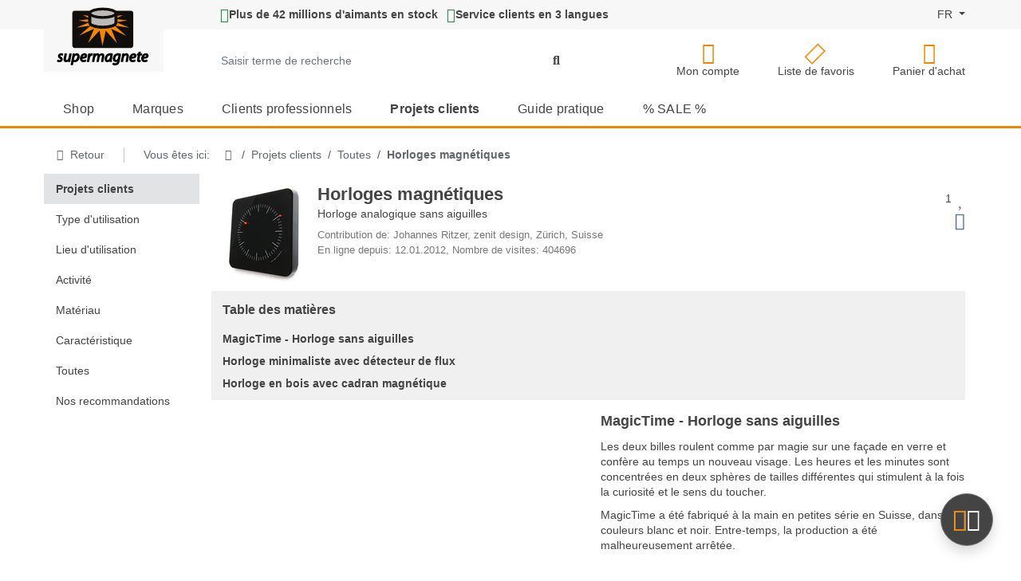

--- FILE ---
content_type: text/html; charset=UTF-8
request_url: https://www.supermagnete.es/fre/Utilisations-d-aimants/Horloges-magnetiques
body_size: 34834
content:
<!DOCTYPE html>
<!--

Du hast den Source-Code angezeigt! Du kennst dich mit Code aus?
-> Möchtest du mit uns als Softwareentwickler an unserer E-Commerce-Software arbeiten?
Sieh dir unser Stellenangebot an: https://www.supermagnete.ch/software_entwickler

-->
<html lang="fr">
<head>
  <meta charset="utf-8">
      <link rel="preconnect" href="https://img.supermagnete.es" crossorigin>
    <title>    
        
    Horloges magnétiques sans aiguilles - supermagnete.es
  </title>
  <meta name="description" content="Horloges magnétiques sans aiguilles: Une horloge analogique sans aiguilles, comment est-ce possible ? Découvrez ici quelques possibilités de conception pour des horloges magnétiques !. Apprenez ici plus sur cette application magnétique exceptionnelle."/>
      <meta name="viewport" content="width=device-width, initial-scale=1.0, interactive-widget=resizes-content, viewport-fit=cover">
<meta name="app-data"
      content="supermagnete"
      data-base-uri="https://www.supermagnete.es/fre"
      data-currency="EUR"
      data-min-order-value="20"
      data-language="fre"
/>
  <meta name="robots" content="index, follow, max-snippet:-1, max-image-preview:large, max-video-preview:-1">
      <link rel="canonical" href="https://www.supermagnete.fr/Utilisations-d-aimants/Horloges-magnetiques">
  
<link rel="stylesheet" href="https://media2.supermagnete.es/build/supermagnete.aa7118e8.css">
        <script>
          document.addEventListener('DOMContentLoaded', function() {
            window.initEcommerce = () => {
              
window.dataLayer.push({"DIMENSION_3_LANGUAGE":"fre"});
window.dataLayer.push({"DIMENSION_6_PAGE_TYPE":"project"});
window.dataLayer.push({"DIMENSION_7_PAGE_ID":"494"});
window.dataLayer.push({"DIMENSION_8_SHOP":"es"});
window.dataLayer.push({"DIMENSION_9_ROLE":"guest"});

;
              
            };
          });
        </script>
    <script
            type="text/plain"
            data-type="application/javascript"
            data-name="google-ads-conversion-tracking-enhanced-conversions-remarketing"
    >
  gtag('event', 'page_view', {
    'send_to': 'AW-1072261580',
    'ecomm_pagetype': 'replace with value',
    'ecomm_prodid': 'replace with value',
    'ecomm_totalvalue': 'replace with value'
  });
    </script>

<meta name="Author" content="Webcraft AG"/>
<meta name="theme-color" content="#f18700">

<link rel="icon" href="/favicon.ico" sizes="any">
<link rel="icon" type="image/png" href="/favicon-32x32.png" sizes="32x32">
<link rel="icon" type="image/png" href="/favicon-96x96.png" sizes="96x96">
<link rel="icon" type="image/svg+xml" href="/favicon.svg">
<link rel="apple-touch-icon" href="/apple-touch-icon.png">

      
  </head>
<body
    class="sm d-flex flex-column projects project"
    >
<script>
  (() => {
    const getStoredTheme = () => localStorage.getItem('theme');
    const setStoredTheme = (theme) => localStorage.setItem('theme', theme);
    const getPreferredTheme = () => getStoredTheme() ?? 'light';

    const setTheme = (theme) => {
      document.documentElement.setAttribute(
          'data-bs-theme',
          theme === 'auto' && window.matchMedia('(prefers-color-scheme: dark)').matches ? 'dark' : theme,
      );
    };

    setTheme(getPreferredTheme());

    const showActiveTheme = (theme) => {
      document.querySelectorAll('[data-bs-theme-value]').forEach((element) => {
        const active = element.matches(`[data-bs-theme-value="${theme}"]`);
        element.classList.toggle('active', active);
        element.setAttribute('aria-pressed', active ? 'true' : 'false');
      });
    };

    window.matchMedia('(prefers-color-scheme: dark)').addEventListener('change', () => {
      const storedTheme = getStoredTheme();
      if (storedTheme !== 'light' && storedTheme !== 'dark') {
        setTheme(getPreferredTheme());
      }
    });

    window.addEventListener('DOMContentLoaded', () => {
      showActiveTheme(getPreferredTheme());

      document.querySelectorAll('[data-bs-theme-value]').forEach((toggle) => {
        toggle.addEventListener('click', () => {
          const theme = toggle.getAttribute('data-bs-theme-value');
          setStoredTheme(theme);
          setTheme(theme);
          showActiveTheme(theme);
        });
      });
    });
  })();
</script>

<script>
  const skipNav = () => {
    const lastNavSelector = '.navbar-nav, #side-navbar, .menu-mobile-container, #breadcrumb';
    const focusableSelector = 'input:not([disabled]):not([type="hidden"]):not([tabindex="-1"]),' +
      'button:not([disabled]):not([tabindex="-1"]),' +
      'textarea:not([disabled]):not([tabindex="-1"]),' +
      'select:not([disabled]):not([tabindex="-1"]),' +
      'a[href]:not([tabindex="-1"]),' +
      'iframe:not([tabindex="-1"]),' +
      '[tabindex]:not([disabled]):not([tabindex="-1"])';
    const notFocusableSelector = 'h1, h2, h3, h4, h5, h6, .skip-nav-target';
    const lastNavElement = Array.from(document.querySelectorAll(lastNavSelector)).at(-1);

    if (!lastNavElement) {
      return;
    }

    const querySelectorVisible = (el, selector) => {
      // https://stackoverflow.com/a/21696585
      return Array.from(el.querySelectorAll(selector)).find((child) => child.offsetParent);
    };

    const findNextFocusEl = (navParent) => {
      const navContainerSelector = `& > *:is(${lastNavSelector}), & > *:has(${lastNavSelector})`;
      const lastNavContainer = Array.from(navParent.querySelectorAll(navContainerSelector)).at(-1);
      let nextContainer = lastNavContainer.nextElementSibling;

      while (nextContainer) {
        const focusEl = querySelectorVisible(nextContainer, `${focusableSelector}, ${notFocusableSelector}`);

        if (focusEl) {
          return focusEl;
        }

        nextContainer = nextContainer.nextElementSibling;
      }

      return navParent.parentElement ? findNextFocusEl(navParent.parentElement) : null;
    };

    const focusEl = findNextFocusEl(lastNavElement.parentElement);

    if (!focusEl) {
      return;
    }

    if (focusEl.matches(notFocusableSelector) && !focusEl.matches(focusableSelector)) {
      focusEl.setAttribute('tabindex', '-1');
    }

    focusEl.focus();
  };
</script>

<div class="skip-btn-container container-fluid position-fixed top-0">
  <div class="container d-flex">
    <div class="bg-body p-3 shadow-lg">
      <button
          class="btn btn-primary"
          type="button"
          onclick="skipNav();"
      >
        Passer la navigation       </button>
    </div>
  </div>
</div>



<header class="">
  
<div class="container d-block d-sm-none px-3 border-bottom" id="header_mobile_menu">
  <div class="row">
    <div class="col pe-0 pt-2 pb-1 d-flex align-items-center logo-parent">
      <a class="logo" href="/fre/" aria-label="supermagnete logo, vers la page d'accueil">
  <svg aria-hidden="true" xmlns="http://www.w3.org/2000/svg" id="supermagnete_logo" viewBox="0 -3 345 215">
  <g style="filter: drop-shadow(4px 0 0 #fff) drop-shadow(0 4px 0 #fff) drop-shadow(-4px 0 0 #fff) drop-shadow(0 -4px 0 #fff)">
    <rect fill="#100f0d" x="57.4" y="13" rx="10" ry="10" width="223.5" height="136" />
    <g fill="var(--bs-primary)">
      <path
        d="M96.7 29l18.8 2.2v7l-18.8-9M115.5 44v9.8l-36.2-5.3 36.2-4.5M72 74.3L115.4 57l6.3 10.8-50 6.5M82 104l41-35.2 19.6 7.4-61 27.8z"
        class="ray" />
      <path d="M163.7 78.4l-25-3-23.5 54.8" class="ray" />
      <path d="M181.8 78.4l-26-.4 12 63.3" class="ray" />
      <path d="M198.7 75L174 78.8s34.4 38.3 47 52" class="ray" />
      <path
        d="M215 69l-20 7.4 60.8 28.3-41-35.7M223 56.8l-6.6 11 50.6 6.8zM223 43.8v10l37.3-5.4-37.4-4.6M223 31v7.5l20-9.7z"
        class="ray" />
    </g>
    <g stroke-width="10" stroke="#100f0d" fill="#bababa">
      <path d="M122 22v35a4 1.3 0 0 0 95 0V22" />
      <path d="M122 22a4 1.3 0 0 0 95 0 4 1.3 0 0 0-95 0" />
    </g>
  </g>
  <g fill="var(--bs-emphasis-color)">
    <path
      d="M4.8 178.4c0 3.5 2 6.6 6 8.8 2.6 1.4 2.8 2.2 2.8 3.2 0 1.5-1.3 2.5-3.2 2.5-2 0-4-1-4.8-1.5-.5-.3-1.2-.4-1.7-.2-.7.2-1.2.6-1.4 1.2L1.2 196c-.3.8 0 1.7.7 2.3 1.6 1.3 4.8 2.2 8 2.3 7.3 0 12.5-4.6 12.5-11 0-2.6-1-6-6-9-2.7-1.5-3-2.2-3-3 0-1 1.3-2 3-2 2 0 3.3.7 3.7 1 .5.3 1 .3 1.7 0 .5 0 1-.5 1-1l1.4-3.7c.3-1 0-2-.8-2.5-1.5-1-4.2-1.7-6.8-1.7-6.8 0-12 4.6-12 10.6m43.6-9.8c-1 0-1.8.7-2 1.6l-2.7 14.2c-1 5.4-4.8 8.4-7 8.4-1.5 0-2.3-.4-2.3-2.7 0-1 0-2.2.4-3.8l3-15.3c0-.7-.2-1.3-.5-1.8s-1-.7-1.5-.7h-4.7c-1 0-1.8.6-2 1.6l-3 15.6c-.3 2-.5 3.6-.5 5 0 6.3 3.5 10 9.3 10 2.5 0 5-1 7-2.4.2.4.3.8.6 1 .3.6 1 .8 1.5.8H48c1 0 2-.8 2-1.8l1-7.8 4-19.5c0-.7-.2-1.3-.5-1.8-.4-.5-1-.7-1.6-.7H48m18.7 1.9c0-.5-.2-1-.5-1.2-.3-.3-1-.6-1.5-.6h-4.3c-1 0-2 .8-2 1.8L57 180l-5.6 29c-.2.5 0 1 .4 1.6.4.4 1 .7 1.5.7H58c1 0 2-.7 2-1.7l2-9.6c1.2.4 2.7.7 4.5.7 9.8 0 18-9.6 18-21 0-3-.7-6-2.3-8-1.8-2.5-4.6-4-8-4-2.6 0-5 1-7.3 2.6zM64.5 186c1.3-7 5.3-10.2 7.7-10.2 3 0 3.3 2.7 3.3 4.4 0 6.4-4.5 12.7-9 12.7-1.3 0-2.3-.3-3.2-.7l1.2-6.2m20.9 1.5c0 8 4.8 13 12.5 13 3.5 0 7.2-.8 10-2.3.7-.4 1-1.3 1-2.2l-.7-3.5c0-.6-.6-1.2-1-1.4-.7-.2-1.4-.2-2 0-2 1.2-4 1.7-6.4 1.7-2.3 0-3.7-.8-4.4-2.4-.2-.6-.4-1.6-.4-2.4 7.6-.2 12.8-1.6 15.7-4.4 1.6-1.8 2.5-4 2.5-6.6 0-5.5-4-9.2-10-9.2-10 0-17 10.4-17 19.7zm16.3-12c1.5 0 2.2.6 2.2 1.5 0 .6-.2 1-.6 1.4-.8.7-2.8 1.6-7.7 1.8 1.3-2.6 3.5-4.6 6-4.6m22-5.6c0-.3-.2-.6-.4-1-.4-.3-1-.5-1.5-.5h-4.2c-1 0-1.8.7-2 1.7l-.2 1.8-1.2 8-3.2 17.6c0 .6 0 1.2.4 1.7s1 .7 1.6.7h4.7c1 0 1.8-.7 2-1.6l2.2-12.2c1-5.4 4-9.7 7-9.7h1c1 .2 2-.5 2.2-1.5l.8-4.6c0-.6 0-1.2-.3-1.6-.3-.5-.8-.8-1.4-.8l-1.5-.2c-2 0-4.2.8-6 2.2m33.6 1.8c-1.4-2.5-4-4-7.2-4-2.6 0-5 1-7.2 2.5 0-.4 0-.8-.4-1-.4-.6-1-.8-1.5-.8h-4.3c-1 0-1.8.7-2 1.7l-1.2 8-3.7 19.4c0 .6 0 1.2.4 1.7s1 .7 1.6.7h4.6c1 0 1.8-.7 2-1.6l2.5-13.8c1-5.4 4.6-8.8 6.8-8.8 1.3 0 2 .2 2 2.7 0 1 0 1.8-.3 3l-3 16c0 .7 0 1.3.4 1.8.3.5.8.7 1.5.7h4.5c1 0 1.8-.7 2-1.6l2.6-14c1-5.7 4.5-8.6 6.7-8.6 1.2 0 2 .2 2 2.8 0 1 0 2-.3 3l-3 16c0 .6 0 1.2.5 1.7.4.5 1 .7 1.6.7h4.7c1 0 1.8-.7 2-1.6l3-16.3c.3-1.5.5-3.5.5-5 0-6.3-4.5-9.2-8.7-9.2-3.6 0-6.7 1.5-9.3 4m18.8 17.6c0 6.6 4 11.2 10 11.2 3 0 5.7-1.2 8-3.3v.6c0 1 1 2 2 2h4.4c.6 0 1-.2 1.5-.6.4-.4.6-1 .6-1.5 0-2.6 0-7.3 1-12.4l3-14.3c0-1-.5-2-1.5-2.4-2.3-.7-5.4-1.2-8-1.2-13.2 0-21 11-21 21.7zm9-.8c0-6.8 5-13 10.8-13h1l-1.2 6.2c-1.2 6.3-5.2 10.7-8 10.7-.7 0-2.7 0-2.7-4m21.1-.1c0 5.7 3.6 11.5 10.4 11.5 2.2 0 4.3-.6 6-1.6-1.6 5-4.5 5.7-7 5.7-2.8 0-5-.7-6.3-1.4-.6-.4-1.2-.4-1.8-.2-.6 0-1 .6-1.3 1.2l-1.4 3.7c-.3 1 0 1.8.8 2.3 2 1.4 5.7 2.3 9.4 2.3 3 0 7.4-.7 11-3.6 3-2.7 4.8-6.8 6-13.5l4.3-22.8c.3-1-.2-1.8-1-2.2-2-1-6-2.2-9.7-2.2-12.2 0-19.5 10.5-19.5 20.7zm10 3c-.7-.8-1-2-1-3.8 0-5.7 4-12 9.6-12 1 0 1.6 0 2.3.2l-1.5 7.4c-.8 4.5-4.3 8.8-7.2 8.8-1 0-1.6-.2-2-.7m32.5-21c0-.5-.2-1-.5-1.2-.4-.5-1-.7-1.5-.7h-4.3c-1 0-2 .7-2 1.7-.3 2.8-.8 5.3-1.3 8l-3.7 19.4c0 .6 0 1.2.4 1.7s1 .7 1.6.7h4.6c1 0 1.7-.7 2-1.6l2.4-13.4c1-6 5-9.2 7.4-9.2 1.3 0 2.3.2 2.3 2.8 0 1 0 2.2-.2 3.2l-3 15.8c0 .6 0 1.2.4 1.7s1 .7 1.6.7h4.6c1 0 1.8-.7 2-1.6l3-16c.3-1 .6-3 .6-5 0-7-4.8-9.6-9-9.6-2.7 0-5.3 1-7.5 2.6m17.3 17.1c0 8 4.8 13 12.5 13 3.6 0 7.4-.8 10-2.3.8-.4 1.2-1.3 1-2.2l-.6-3.5c0-.6-.5-1.2-1-1.4-.7-.2-1.4-.2-2 0-2 1.2-4 1.7-6.4 1.7-2 0-3.5-.8-4.3-2.4-.3-.6-.5-1.6-.5-2.4 7.6-.2 12.8-1.6 15.7-4.4 1.7-1.8 2.6-4 2.6-6.6 0-5.5-4-9.2-10-9.2-10 0-17 10.4-17 19.7zm16.4-12c1.5 0 2.3.6 2.3 1.5 0 .6-.2 1-.6 1.4-.8.7-2.8 1.6-7.7 1.8 1.3-2.6 3.5-4.6 6-4.6M306 162l-5 1.5c-.8.2-1.3.8-1.4 1.5l-.7 3.5h-2.3c-1 0-1.8.7-2 1.6l-.7 3.8v.4c0 .4 0 1 .4 1.3.4.4 1 .7 1.6.7h1.5l-2.2 11.5c-.4 2-.7 3.7-.7 5.5 0 4.5 3 7.4 7.8 7.4.8 0 3 0 4.4-.7.7-.3 1.2-1 1.3-1.8l.3-3.7c0-.7-.2-1.3-.7-1.7-.6-.4-1.2-.6-2-.4l-1.5.2h-.5v-.7c0-1.2 0-2.4.5-4l2.2-11.8h5c1 0 1.7-.7 2-1.6l.6-3.7v-.5c0-.5 0-1-.4-1.3-.4-.5-1-.7-1.5-.7h-4.3l.8-4.2v-.4c0-.7-.2-1.2-.6-1.6-.7-.5-1.4-.7-2-.4" />
    <path
      d="M310 187.5c0 8 4.8 13 12.5 13 3.6 0 7.4-.8 10-2.3 1-.4 1.3-1.3 1-2.2l-.6-3.5c-.2-.6-.6-1.2-1.2-1.4-.6-.2-1.2-.2-1.8 0-2 1.2-4.2 1.7-6.4 1.7s-3.6-.8-4.3-2.4c-.3-.6-.4-1.6-.5-2.4 7.7-.2 12.8-1.6 15.7-4.4 1.8-1.8 2.7-4 2.7-6.6 0-5.5-4-9.2-10-9.2-10.2 0-17.2 10.4-17.2 19.7zm16.4-12c1.5 0 2.2.6 2.2 1.5 0 .6-.2 1-.5 1.4-.7.7-2.7 1.6-7.6 1.8 1.3-2.6 3.4-4.6 6-4.6" />
  </g>
</svg>

</a>

    </div>
          <div class="col p-0 pt-1 text-center d-flex align-items-center">
        <div class="mx-auto">
  <a href="/fre/login" aria-label="Mon compte">
    <i class="far fa-user fa-lg"></i>
      </a>
</div>

      </div>
      <div class="col p-0 pt-1 text-center d-flex align-items-center">
        <div class="mx-auto">
  <a href="/fre/watchlist" class="text-decoration-none mobile-header-watchlist"
     aria-label="Liste de favoris"
  >
    <i class="far fa-lg fa-thumbtack fa-rotate-45"></i>
    <span class="watchlist-amount-badge notify-badge d-none">0</span>
  </a>
</div>

      </div>
      <div class="col p-0 pt-1 text-center d-flex align-items-center">
        <div class="mx-auto mobile-search">
  <button class="a-link" id="searchToggler" aria-label="Recherche" type="button">
    <i class="far fa-lg fa-magnifying-glass fa-fw search-icon"></i>
  </button>
</div>

      </div>
      <div class="col p-0 pt-1 text-center d-flex align-items-center">
        <div class="mobile-shoppingcart mx-auto">
  <a href="/fre/editcart.php" class="text-decoration-none"
     aria-label="Panier d'achat">
    <i class="far fa-shopping-cart fa-lg"></i>
    <span class="notify-badge"></span>
  </a>
</div>

      </div>
      <div class="col p-0 pt-1 text-center d-flex align-items-center">
        <button class="hamburger hamburger--squeeze ms-auto" type="button"
        aria-label="Menu"
        aria-haspopup="menu"
        aria-expanded="false"
>
  <span class="hamburger-box">
    <span class="hamburger-inner"></span>
  </span>
</button>

      </div>
      <div class="mobile-header-col d-none">
        <div class="form-group m-0 searchbox w-100">
  <form action="/fre/search" method="GET" id="autosuggest-mobile-container-typeahead" autocomplete="off"
        onsubmit="if($(this).find('input[name=query]').val().length <= 1) {return false;} else {Webcraft.SearchTermSave.saveSearchTermInCookie();}"
        class="shop-search-form"
  >
    <div class="d-flex">
      <button class="a-link mobile-search close-search-field pe-2" type="button">
        <i class="fal fa-2x fa-angle-left mt-1"></i>
        <span class="visually-hidden">Fermer la recherche</span>
      </button>
      <label for="autosuggest-mobile-container-search-input" class="visually-hidden">
        Chercher: Saisir terme de recherche
      </label>
      <div class="input-group">
        <input class="autosuggest-textfield form-control lh-1 search-textfield"
               id="autosuggest-mobile-container-search-input"
               type="search"
               name="query"
               placeholder="Saisir terme de recherche"
               ic-post-to="/fre/search"
               ic-target="#autosuggest-mobile-container"
               ic-trigger-on="input"
               ic-trigger-delay="200ms"
                              ic-on-success="Webcraft.SearchFlyout.showAutoSuggest('autosuggest-mobile-container');"
               ic-on-error="$('#autosuggest-mobile-container').hide();$('nav.navbar').unblock();$('main').unblock();"
               ic-indicator=".autosuggest-mobile-container-search-indicator"
        >
        <button type="submit" class="searchbutton form-control-border-color overflow-hidden"
                aria-label="Chercher">
          <span class="w-100 h-100 autosuggest-mobile-container-search-indicator" style="display: none;">
            <span class="w-100 h-100 d-flex align-items-center justify-content-center">
              <i class="fa fa-2x fa-spinner fa-spin"></i>
            </span>
          </span>
          <span class="w-100 h-100 d-flex align-items-center justify-content-center">
            <i class="fa fa-2x fa-magnifying-glass"></i>           </span>
        </button>
      </div>
    </div>
  </form>
</div>

        <div id="autosuggest-mobile-container" class="autosuggest-results w-100"></div>
      </div>
      </div>
</div>

  

<div class="container-fluid d-none d-sm-block">
  <div class="row" id="header-top-bar">
  <div class="col">
    <div class="container">
      <div class="row">
        <div class="col-2 col-2 ps-sm-3 px-md-0 me-sm-5 mx-md-0">
          <div class="position-absolute logo-container w-150px bg-body px-3">
            <a class="logo" href="/fre/" aria-label="supermagnete logo, vers la page d'accueil">
  <svg aria-hidden="true" xmlns="http://www.w3.org/2000/svg" id="supermagnete_logo" viewBox="0 -3 345 215">
  <g style="filter: drop-shadow(4px 0 0 #fff) drop-shadow(0 4px 0 #fff) drop-shadow(-4px 0 0 #fff) drop-shadow(0 -4px 0 #fff)">
    <rect fill="#100f0d" x="57.4" y="13" rx="10" ry="10" width="223.5" height="136" />
    <g fill="var(--bs-primary)">
      <path
        d="M96.7 29l18.8 2.2v7l-18.8-9M115.5 44v9.8l-36.2-5.3 36.2-4.5M72 74.3L115.4 57l6.3 10.8-50 6.5M82 104l41-35.2 19.6 7.4-61 27.8z"
        class="ray" />
      <path d="M163.7 78.4l-25-3-23.5 54.8" class="ray" />
      <path d="M181.8 78.4l-26-.4 12 63.3" class="ray" />
      <path d="M198.7 75L174 78.8s34.4 38.3 47 52" class="ray" />
      <path
        d="M215 69l-20 7.4 60.8 28.3-41-35.7M223 56.8l-6.6 11 50.6 6.8zM223 43.8v10l37.3-5.4-37.4-4.6M223 31v7.5l20-9.7z"
        class="ray" />
    </g>
    <g stroke-width="10" stroke="#100f0d" fill="#bababa">
      <path d="M122 22v35a4 1.3 0 0 0 95 0V22" />
      <path d="M122 22a4 1.3 0 0 0 95 0 4 1.3 0 0 0-95 0" />
    </g>
  </g>
  <g fill="var(--bs-emphasis-color)">
    <path
      d="M4.8 178.4c0 3.5 2 6.6 6 8.8 2.6 1.4 2.8 2.2 2.8 3.2 0 1.5-1.3 2.5-3.2 2.5-2 0-4-1-4.8-1.5-.5-.3-1.2-.4-1.7-.2-.7.2-1.2.6-1.4 1.2L1.2 196c-.3.8 0 1.7.7 2.3 1.6 1.3 4.8 2.2 8 2.3 7.3 0 12.5-4.6 12.5-11 0-2.6-1-6-6-9-2.7-1.5-3-2.2-3-3 0-1 1.3-2 3-2 2 0 3.3.7 3.7 1 .5.3 1 .3 1.7 0 .5 0 1-.5 1-1l1.4-3.7c.3-1 0-2-.8-2.5-1.5-1-4.2-1.7-6.8-1.7-6.8 0-12 4.6-12 10.6m43.6-9.8c-1 0-1.8.7-2 1.6l-2.7 14.2c-1 5.4-4.8 8.4-7 8.4-1.5 0-2.3-.4-2.3-2.7 0-1 0-2.2.4-3.8l3-15.3c0-.7-.2-1.3-.5-1.8s-1-.7-1.5-.7h-4.7c-1 0-1.8.6-2 1.6l-3 15.6c-.3 2-.5 3.6-.5 5 0 6.3 3.5 10 9.3 10 2.5 0 5-1 7-2.4.2.4.3.8.6 1 .3.6 1 .8 1.5.8H48c1 0 2-.8 2-1.8l1-7.8 4-19.5c0-.7-.2-1.3-.5-1.8-.4-.5-1-.7-1.6-.7H48m18.7 1.9c0-.5-.2-1-.5-1.2-.3-.3-1-.6-1.5-.6h-4.3c-1 0-2 .8-2 1.8L57 180l-5.6 29c-.2.5 0 1 .4 1.6.4.4 1 .7 1.5.7H58c1 0 2-.7 2-1.7l2-9.6c1.2.4 2.7.7 4.5.7 9.8 0 18-9.6 18-21 0-3-.7-6-2.3-8-1.8-2.5-4.6-4-8-4-2.6 0-5 1-7.3 2.6zM64.5 186c1.3-7 5.3-10.2 7.7-10.2 3 0 3.3 2.7 3.3 4.4 0 6.4-4.5 12.7-9 12.7-1.3 0-2.3-.3-3.2-.7l1.2-6.2m20.9 1.5c0 8 4.8 13 12.5 13 3.5 0 7.2-.8 10-2.3.7-.4 1-1.3 1-2.2l-.7-3.5c0-.6-.6-1.2-1-1.4-.7-.2-1.4-.2-2 0-2 1.2-4 1.7-6.4 1.7-2.3 0-3.7-.8-4.4-2.4-.2-.6-.4-1.6-.4-2.4 7.6-.2 12.8-1.6 15.7-4.4 1.6-1.8 2.5-4 2.5-6.6 0-5.5-4-9.2-10-9.2-10 0-17 10.4-17 19.7zm16.3-12c1.5 0 2.2.6 2.2 1.5 0 .6-.2 1-.6 1.4-.8.7-2.8 1.6-7.7 1.8 1.3-2.6 3.5-4.6 6-4.6m22-5.6c0-.3-.2-.6-.4-1-.4-.3-1-.5-1.5-.5h-4.2c-1 0-1.8.7-2 1.7l-.2 1.8-1.2 8-3.2 17.6c0 .6 0 1.2.4 1.7s1 .7 1.6.7h4.7c1 0 1.8-.7 2-1.6l2.2-12.2c1-5.4 4-9.7 7-9.7h1c1 .2 2-.5 2.2-1.5l.8-4.6c0-.6 0-1.2-.3-1.6-.3-.5-.8-.8-1.4-.8l-1.5-.2c-2 0-4.2.8-6 2.2m33.6 1.8c-1.4-2.5-4-4-7.2-4-2.6 0-5 1-7.2 2.5 0-.4 0-.8-.4-1-.4-.6-1-.8-1.5-.8h-4.3c-1 0-1.8.7-2 1.7l-1.2 8-3.7 19.4c0 .6 0 1.2.4 1.7s1 .7 1.6.7h4.6c1 0 1.8-.7 2-1.6l2.5-13.8c1-5.4 4.6-8.8 6.8-8.8 1.3 0 2 .2 2 2.7 0 1 0 1.8-.3 3l-3 16c0 .7 0 1.3.4 1.8.3.5.8.7 1.5.7h4.5c1 0 1.8-.7 2-1.6l2.6-14c1-5.7 4.5-8.6 6.7-8.6 1.2 0 2 .2 2 2.8 0 1 0 2-.3 3l-3 16c0 .6 0 1.2.5 1.7.4.5 1 .7 1.6.7h4.7c1 0 1.8-.7 2-1.6l3-16.3c.3-1.5.5-3.5.5-5 0-6.3-4.5-9.2-8.7-9.2-3.6 0-6.7 1.5-9.3 4m18.8 17.6c0 6.6 4 11.2 10 11.2 3 0 5.7-1.2 8-3.3v.6c0 1 1 2 2 2h4.4c.6 0 1-.2 1.5-.6.4-.4.6-1 .6-1.5 0-2.6 0-7.3 1-12.4l3-14.3c0-1-.5-2-1.5-2.4-2.3-.7-5.4-1.2-8-1.2-13.2 0-21 11-21 21.7zm9-.8c0-6.8 5-13 10.8-13h1l-1.2 6.2c-1.2 6.3-5.2 10.7-8 10.7-.7 0-2.7 0-2.7-4m21.1-.1c0 5.7 3.6 11.5 10.4 11.5 2.2 0 4.3-.6 6-1.6-1.6 5-4.5 5.7-7 5.7-2.8 0-5-.7-6.3-1.4-.6-.4-1.2-.4-1.8-.2-.6 0-1 .6-1.3 1.2l-1.4 3.7c-.3 1 0 1.8.8 2.3 2 1.4 5.7 2.3 9.4 2.3 3 0 7.4-.7 11-3.6 3-2.7 4.8-6.8 6-13.5l4.3-22.8c.3-1-.2-1.8-1-2.2-2-1-6-2.2-9.7-2.2-12.2 0-19.5 10.5-19.5 20.7zm10 3c-.7-.8-1-2-1-3.8 0-5.7 4-12 9.6-12 1 0 1.6 0 2.3.2l-1.5 7.4c-.8 4.5-4.3 8.8-7.2 8.8-1 0-1.6-.2-2-.7m32.5-21c0-.5-.2-1-.5-1.2-.4-.5-1-.7-1.5-.7h-4.3c-1 0-2 .7-2 1.7-.3 2.8-.8 5.3-1.3 8l-3.7 19.4c0 .6 0 1.2.4 1.7s1 .7 1.6.7h4.6c1 0 1.7-.7 2-1.6l2.4-13.4c1-6 5-9.2 7.4-9.2 1.3 0 2.3.2 2.3 2.8 0 1 0 2.2-.2 3.2l-3 15.8c0 .6 0 1.2.4 1.7s1 .7 1.6.7h4.6c1 0 1.8-.7 2-1.6l3-16c.3-1 .6-3 .6-5 0-7-4.8-9.6-9-9.6-2.7 0-5.3 1-7.5 2.6m17.3 17.1c0 8 4.8 13 12.5 13 3.6 0 7.4-.8 10-2.3.8-.4 1.2-1.3 1-2.2l-.6-3.5c0-.6-.5-1.2-1-1.4-.7-.2-1.4-.2-2 0-2 1.2-4 1.7-6.4 1.7-2 0-3.5-.8-4.3-2.4-.3-.6-.5-1.6-.5-2.4 7.6-.2 12.8-1.6 15.7-4.4 1.7-1.8 2.6-4 2.6-6.6 0-5.5-4-9.2-10-9.2-10 0-17 10.4-17 19.7zm16.4-12c1.5 0 2.3.6 2.3 1.5 0 .6-.2 1-.6 1.4-.8.7-2.8 1.6-7.7 1.8 1.3-2.6 3.5-4.6 6-4.6M306 162l-5 1.5c-.8.2-1.3.8-1.4 1.5l-.7 3.5h-2.3c-1 0-1.8.7-2 1.6l-.7 3.8v.4c0 .4 0 1 .4 1.3.4.4 1 .7 1.6.7h1.5l-2.2 11.5c-.4 2-.7 3.7-.7 5.5 0 4.5 3 7.4 7.8 7.4.8 0 3 0 4.4-.7.7-.3 1.2-1 1.3-1.8l.3-3.7c0-.7-.2-1.3-.7-1.7-.6-.4-1.2-.6-2-.4l-1.5.2h-.5v-.7c0-1.2 0-2.4.5-4l2.2-11.8h5c1 0 1.7-.7 2-1.6l.6-3.7v-.5c0-.5 0-1-.4-1.3-.4-.5-1-.7-1.5-.7h-4.3l.8-4.2v-.4c0-.7-.2-1.2-.6-1.6-.7-.5-1.4-.7-2-.4" />
    <path
      d="M310 187.5c0 8 4.8 13 12.5 13 3.6 0 7.4-.8 10-2.3 1-.4 1.3-1.3 1-2.2l-.6-3.5c-.2-.6-.6-1.2-1.2-1.4-.6-.2-1.2-.2-1.8 0-2 1.2-4.2 1.7-6.4 1.7s-3.6-.8-4.3-2.4c-.3-.6-.4-1.6-.5-2.4 7.7-.2 12.8-1.6 15.7-4.4 1.8-1.8 2.7-4 2.7-6.6 0-5.5-4-9.2-10-9.2-10.2 0-17.2 10.4-17.2 19.7zm16.4-12c1.5 0 2.2.6 2.2 1.5 0 .6-.2 1-.5 1.4-.7.7-2.7 1.6-7.6 1.8 1.3-2.6 3.4-4.6 6-4.6" />
  </g>
</svg>

</a>

          </div>
        </div>
        <div class="col d-flex align-items-center justify-content-between gap-3" id="col-usps-lang">
          <div class="usps">
            
<ul>
      <li
        class="fw-bold"
            >
              <i class="fa fa-lg fa-fw fa-check text-green text-end" aria-hidden="true"></i>
                    <span>Plus de 42 millions d'aimants en stock</span>
          </li>
      <li
        class="fw-bold"
            >
              <i class="fa fa-lg fa-fw fa-check text-green text-end" aria-hidden="true"></i>
                    <span>Service clients en 3 langues</span>
          </li>
  
  </ul>

          </div>
          <div id="header-lang">
            
  <div class="dropdown">
    <button
        id="dropdownLanguage"
        class="a-link dropdown-toggle text-decoration-none p-0 bg-transparent"
        data-bs-toggle="dropdown"
        aria-haspopup="true"
        aria-expanded="false"
        aria-label="Langue"
    >
      <span aria-hidden="true">FR</span>
    </button>
    <ul class="dropdown-menu dropdown-menu-right" aria-labelledby="dropdownLanguage">
                      
        <li class="dropdown-item  ">
                      <a
                class="d-inline-block w-100"
                href="/spa/Aplicaciones-magneticas/Relojes-magneticos"
                            >español</a>
                  </li>
                      
        <li class="dropdown-item  ">
                      <a
                class="d-inline-block w-100"
                href="/eng/Magnet-applications/Magnetic-clocks"
                            >english</a>
                  </li>
                      
        <li class="dropdown-item active fw-bold ">
                      <a
                class="d-inline-block w-100"
                href="/fre/Utilisations-d-aimants/Horloges-magnetiques"
                                  aria-current="true"
                            >français</a>
                  </li>
                      
        <li class="dropdown-item  ">
                      <a
                class="d-inline-block w-100"
                href="/dut/Toepassingen-van-magneten/Magnetische-klokken"
                            >nederlands</a>
                  </li>
                      
        <li class="dropdown-item  ">
                      <a
                class="d-inline-block w-100"
                href="/ger/Magnetanwendungen/Magnet-Uhren"
                            >deutsch</a>
                  </li>
                      
        <li class="dropdown-item  ">
                      <a
                class="d-inline-block w-100"
                href="/ita/Applicazioni-con-i-magneti/Orologi-magnetici"
                            >italiano</a>
                  </li>
          </ul>
  </div>

          </div>
        </div>
      </div>
    </div>
  </div>
</div>

  <div class="row">
    <div class="col">
      <div class="container " id="header-middle-bar">
                  <div class="row py-3">
            <div id="search_typeahead" class="col align-self-center offset-sm-3 offset-md-2">
              <div class="form-group m-0 searchbox w-100">
  <form action="/fre/search" method="GET" id="autosuggest-container-typeahead" autocomplete="off"
        onsubmit="if($(this).find('input[name=query]').val().length <= 1) {return false;} else {Webcraft.SearchTermSave.saveSearchTermInCookie();}"
        class="shop-search-form"
  >
    <div class="d-flex">
      <button class="a-link mobile-search close-search-field pe-2" type="button">
        <i class="fal fa-2x fa-angle-left mt-1"></i>
        <span class="visually-hidden">Fermer la recherche</span>
      </button>
      <label for="autosuggest-container-search-input" class="visually-hidden">
        Chercher: Saisir terme de recherche
      </label>
      <div class="input-group">
        <input class="autosuggest-textfield form-control lh-1 search-textfield"
               id="autosuggest-container-search-input"
               type="search"
               name="query"
               placeholder="Saisir terme de recherche"
               ic-post-to="/fre/search"
               ic-target="#autosuggest-container"
               ic-trigger-on="input"
               ic-trigger-delay="200ms"
                              ic-on-success="Webcraft.SearchFlyout.showAutoSuggest('autosuggest-container');"
               ic-on-error="$('#autosuggest-container').hide();$('nav.navbar').unblock();$('main').unblock();"
               ic-indicator=".autosuggest-container-search-indicator"
        >
        <button type="submit" class="searchbutton form-control-border-color overflow-hidden"
                aria-label="Chercher">
          <span class="w-100 h-100 autosuggest-container-search-indicator" style="display: none;">
            <span class="w-100 h-100 d-flex align-items-center justify-content-center">
              <i class="fa fa-2x fa-spinner fa-spin"></i>
            </span>
          </span>
          <span class="w-100 h-100 d-flex align-items-center justify-content-center">
            <i class="fa fa-2x fa-magnifying-glass"></i>           </span>
        </button>
      </div>
    </div>
  </form>
</div>

            </div>
            <div class="col d-flex justify-content-end align-self-center icons-menu">
              <div id="header_account" class="text-center">
                  <div class="dropdown" id="dropdown-account">
  <a href="/fre/login" id="dropdown-account-button"
     data-bs-toggle="dropdown" data-bs-offset="[0,16]" role="button" aria-haspopup="true" aria-expanded="false"
     aria-label="Mon compte" class="icon-link">
    <i class="fa fa-user"></i>
          <span class="text-nowrap">Mon compte</span>
          </a>
  <div class="dropdown-menu-top-caret body-color"></div>
  <div class="dropdown-menu dropdown-menu-right with-top-caret"
       aria-labelledby="dropdown-account-button">
          <a class="dropdown-item"
         href="/fre/login">Connexion</a>
      <a class="dropdown-item"
         href="/fre/register">S'enregistrer maintenant</a>
      </div>
</div>

              </div>
              <div id="header_watchlist" class="text-center ms-3 ms-md-5">
                <div>
  <a href="/fre/watchlist" class="icon-link" role="button">
    <i class="fa fa-thumbtack fa-rotate-45 header-watchlist-icon"></i>
          <span class="text-nowrap">Liste de favoris</span>
        <span
        class="watchlist-amount-badge header-badge badge rounded-pill text-grey d-none">0</span>
  </a>
</div>

              </div>
              <div id="header_shopping_cart" ic-deps="/fre/cart/add" ic-src="/fre/cart/minicart"
                   class="text-center ms-3 ms-md-5">
                <div class="dropdown">
  <a href="/fre/editcart.php" class="shopping-cart-button icon-link"
      data-cart-amount="0" aria-label="Panier d'achat (Contient 0 articles)"
            onmouseover="Webcraft.Cart.showMinicart(); Webcraft.Analytics.Ecommerce.pushViewCart(true);"
       >
    <i class="fa fa-shopping-cart cart_logo"></i>
          <span class="cart-title text-nowrap">Panier d'achat</span>
          </a>
  <div class="dropdown-menu-top-caret"></div>

  
<div class="minicart-preview" onmouseover="Webcraft.Cart.showMinicart();">
       <div class="card border-0">
  <div class="card-body bg-body-tertiary">
    <p>
      Vous n'avez pas encore déposé d'article dans votre panier.
    </p>
    <p>
      Pas d'idée ? Jetez alors un coup d'&#339;il sur nos meilleures ventes.
    </p>
    <p class="mb-0">
      <a href="/fre/best-sellers-parmi-les-aimants" class="btn btn-primary btn-small" data-event="to-topseller">
        Voir nos meilleures ventes</a>
    </p>
  </div>
</div>

  </div>


</div>

              </div>
            </div>
          </div>
              </div>
    </div>
    <div id="autosuggest-container" class="autosuggest-results"></div>
  </div>
</div>


<nav
    class="navbar navbar-expand navbar-dark navbar-bg py-0 d-none d-sm-block "
    data-toggle-submenu-text="Dérouler le sous-menu" >
    <div class="container p-0">
    <div class="collapse navbar-collapse">
      
                                  
              <ul class="navbar-nav me-auto justify-content-between" id="main-navbar">
            
                            <li class="nav-item dropdown hoverable categories first">        <a href="/fre/" class="nav-link dropdown-toggle" role="button">  Shop
</a>                <ul class="dropdown-menu menu_level_1">
            
                            <li class="dropdown-sub item-on-aim-level first">        <a href="/fre/supermagnete-aimants-neodyme-puissants" class=" dropdown-item">  Aimants en néodyme
</a>                <ul class="dropdown-menu menu_level_2">
            
                <li class="dropdown-item first">        <a href="/fre/aimants-disques-neodyme" class="dropdown-item">  

<img
      class="category lazy"
        data-src="https://img.supermagnete.es/themes/2019/megamenu/discs.png?w=15&amp;s=hzVT1hCCQCE"
    data-srcset="https://img.supermagnete.es/themes/2019/megamenu/discs.png?w=92&amp;s=UBn5CgBbW0I 92w,https://img.supermagnete.es/themes/2019/megamenu/discs.png?w=184&amp;s=50yFi0Nc4UU 184w,https://img.supermagnete.es/themes/2019/megamenu/discs.png?w=46&amp;s=U3e_KrJRgZw 46w"
       sizes="(min-width: 576px) 92px,(min-width: 768px) 46px"
  alt=""
    
  />
Disques magnétiques
</a>        
    </li>

    
                <li class="dropdown-item">        <a href="/fre/cylindres-magnetiques-neodyme" class="dropdown-item">  

<img
      class="category lazy"
        data-src="https://img.supermagnete.es/themes/2019/megamenu/rods.png?w=15&amp;s=7cPAkwR5bnc"
    data-srcset="https://img.supermagnete.es/themes/2019/megamenu/rods.png?w=92&amp;s=BvvPWfc-4EU 92w,https://img.supermagnete.es/themes/2019/megamenu/rods.png?w=184&amp;s=_uROvHN70Sw 184w,https://img.supermagnete.es/themes/2019/megamenu/rods.png?w=46&amp;s=hcTw_IcEPoc 46w"
       sizes="(min-width: 576px) 92px,(min-width: 768px) 46px"
  alt=""
    
  />
Cylindres magnétiques
</a>        
    </li>

    
                <li class="dropdown-item">        <a href="/fre/aimants-bloc-neodyme" class="dropdown-item">  

<img
      class="category lazy"
        data-src="https://img.supermagnete.es/themes/2019/megamenu/blocks.png?w=15&amp;s=YfK1d3xTAQg"
    data-srcset="https://img.supermagnete.es/themes/2019/megamenu/blocks.png?w=92&amp;s=63B8uClOFHo 92w,https://img.supermagnete.es/themes/2019/megamenu/blocks.png?w=184&amp;s=EY8Mbj5bdXE 184w,https://img.supermagnete.es/themes/2019/megamenu/blocks.png?w=46&amp;s=8H_LiMtxN90 46w"
       sizes="(min-width: 576px) 92px,(min-width: 768px) 46px"
  alt=""
    
  />
Parallélépipèdes magnétiques
</a>        
    </li>

    
                <li class="dropdown-item">        <a href="/fre/aimants-cube-neodyme" class="dropdown-item">  

<img
      class="category lazy"
        data-src="https://img.supermagnete.es/themes/2019/megamenu/cubes.png?w=15&amp;s=91XDE_zGuoU"
    data-srcset="https://img.supermagnete.es/themes/2019/megamenu/cubes.png?w=92&amp;s=ela9k4RMBlI 92w,https://img.supermagnete.es/themes/2019/megamenu/cubes.png?w=184&amp;s=q1MsNOQo6vc 184w,https://img.supermagnete.es/themes/2019/megamenu/cubes.png?w=46&amp;s=9g9BYEp6DKQ 46w"
       sizes="(min-width: 576px) 92px,(min-width: 768px) 46px"
  alt=""
    
  />
Cubes magnétiques
</a>        
    </li>

    
                <li class="dropdown-item">        <a href="/fre/billes-magnetiques-neodyme" class="dropdown-item">  

<img
      class="category lazy"
        data-src="https://img.supermagnete.es/themes/2019/megamenu/spheres.png?w=15&amp;s=izq164oc6yw"
    data-srcset="https://img.supermagnete.es/themes/2019/megamenu/spheres.png?w=92&amp;s=soQLn0gvrQo 92w,https://img.supermagnete.es/themes/2019/megamenu/spheres.png?w=184&amp;s=NiVleDxZOcM 184w,https://img.supermagnete.es/themes/2019/megamenu/spheres.png?w=46&amp;s=-tcysGxoyYA 46w"
       sizes="(min-width: 576px) 92px,(min-width: 768px) 46px"
  alt=""
    
  />
Billes magnétiques
</a>        
    </li>

    
                <li class="dropdown-item">        <a href="/fre/aimants-anneaux-neodyme" class="dropdown-item">  

<img
      class="category lazy"
        data-src="https://img.supermagnete.es/themes/2019/megamenu/rings.png?w=15&amp;s=Dvpqj-_vfDA"
    data-srcset="https://img.supermagnete.es/themes/2019/megamenu/rings.png?w=92&amp;s=ptUdm-pSHpQ 92w,https://img.supermagnete.es/themes/2019/megamenu/rings.png?w=184&amp;s=Hh5UGhSJ17g 184w,https://img.supermagnete.es/themes/2019/megamenu/rings.png?w=46&amp;s=5ANEGVonxxo 46w"
       sizes="(min-width: 576px) 92px,(min-width: 768px) 46px"
  alt=""
    
  />
Anneaux
</a>        
    </li>

    
                <li class="dropdown-item">        <a href="/fre/cone-neodyme" class="dropdown-item">  

<img
      class="category lazy"
        data-src="https://img.supermagnete.es/themes/2019/megamenu/frustums.png?w=15&amp;s=xij0DdNJNZc"
    data-srcset="https://img.supermagnete.es/themes/2019/megamenu/frustums.png?w=92&amp;s=QguyGM7LMQE 92w,https://img.supermagnete.es/themes/2019/megamenu/frustums.png?w=184&amp;s=wf4USo4obZw 184w,https://img.supermagnete.es/themes/2019/megamenu/frustums.png?w=46&amp;s=nfGUX8Igsxo 46w"
       sizes="(min-width: 576px) 92px,(min-width: 768px) 46px"
  alt=""
    
  />
Cônes magnétiques
</a>        
    </li>

    
                <li class="dropdown-item">        <a href="/fre/aimants-etanches-neodyme" class="dropdown-item">  

<img
      class="category lazy"
        data-src="https://img.supermagnete.es/themes/2019/megamenu/rubber_coated.png?w=15&amp;s=1fMwxuoAma4"
    data-srcset="https://img.supermagnete.es/themes/2019/megamenu/rubber_coated.png?w=92&amp;s=P3rh4WEniY0 92w,https://img.supermagnete.es/themes/2019/megamenu/rubber_coated.png?w=184&amp;s=jji_PwuWtUc 184w,https://img.supermagnete.es/themes/2019/megamenu/rubber_coated.png?w=46&amp;s=IInVHEy8YsU 46w"
       sizes="(min-width: 576px) 92px,(min-width: 768px) 46px"
  alt=""
    
  />
Aimants étanches
</a>        
    </li>

    
                <li class="dropdown-item">        <a href="/fre/aimants-adhesifs-neodyme" class="dropdown-item">  

<img
      class="category lazy"
        data-src="https://img.supermagnete.es/themes/2019/megamenu/self_adhesive_magnets.png?w=15&amp;s=H8oYSSPcrm8"
    data-srcset="https://img.supermagnete.es/themes/2019/megamenu/self_adhesive_magnets.png?w=92&amp;s=h68GVuKu01k 92w,https://img.supermagnete.es/themes/2019/megamenu/self_adhesive_magnets.png?w=184&amp;s=EdVKI-KHE5Q 184w,https://img.supermagnete.es/themes/2019/megamenu/self_adhesive_magnets.png?w=46&amp;s=7IMTgOkd4pY 46w"
       sizes="(min-width: 576px) 92px,(min-width: 768px) 46px"
  alt=""
    
  />
Aimants autocollants
</a>        
    </li>

    
                <li class="dropdown-item">        <a href="/fre/coudre-des-aimants" class="dropdown-item">  

<img
      class="category lazy"
        data-src="https://img.supermagnete.es/themes/2019/megamenu/sew-in.png?w=15&amp;s=TvH4mSNWQm4"
    data-srcset="https://img.supermagnete.es/themes/2019/megamenu/sew-in.png?w=92&amp;s=v4IYL-dn4_k 92w,https://img.supermagnete.es/themes/2019/megamenu/sew-in.png?w=184&amp;s=AhITYDGaoPU 184w,https://img.supermagnete.es/themes/2019/megamenu/sew-in.png?w=46&amp;s=kDmNThjeXkU 46w"
       sizes="(min-width: 576px) 92px,(min-width: 768px) 46px"
  alt=""
    
  />
Aimants à coudre
</a>        
    </li>

    
                <li class="dropdown-item">        <a href="/fre/aimants-neodyme-a-visser" class="dropdown-item">  

<img
      class="category lazy"
        data-src="https://img.supermagnete.es/themes/2019/megamenu/screw-on.png?w=15&amp;s=meqohzyNT8E"
    data-srcset="https://img.supermagnete.es/themes/2019/megamenu/screw-on.png?w=92&amp;s=WUxS7oP4Mb8 92w,https://img.supermagnete.es/themes/2019/megamenu/screw-on.png?w=184&amp;s=GFbTLtt8fMk 184w,https://img.supermagnete.es/themes/2019/megamenu/screw-on.png?w=46&amp;s=_qEKZ-E4pT4 46w"
       sizes="(min-width: 576px) 92px,(min-width: 768px) 46px"
  alt=""
    
  />
Aimants à visser
</a>        
    </li>

    
                <li class="dropdown-item">        <a href="/fre/sets-d-aimants" class="dropdown-item">  

<img
      class="category lazy"
        data-src="https://img.supermagnete.es/themes/2019/megamenu/sets.png?w=15&amp;s=2Q8t7x4mWYA"
    data-srcset="https://img.supermagnete.es/themes/2019/megamenu/sets.png?w=92&amp;s=XTgEtS6oDh8 92w,https://img.supermagnete.es/themes/2019/megamenu/sets.png?w=184&amp;s=WoXPzgzEnnU 184w,https://img.supermagnete.es/themes/2019/megamenu/sets.png?w=46&amp;s=phyQkgCEgi0 46w"
       sizes="(min-width: 576px) 92px,(min-width: 768px) 46px"
  alt=""
    
  />
Sets
</a>        
    </li>

    
                <li class="dropdown-item last">        <a href="/fre/tableau-recapitulatif-neodyme" class="dropdown-item overview">  <i class="fa fa-list"></i>Tableau récapitulatif
</a>        
    </li>


    </ul>

    </li>

    
                            <li class="dropdown-sub item-on-aim-level">        <a href="/fre/aimants-en-pot-neodyme-aimant-plat" class=" dropdown-item">  Aimants en pot
</a>                <ul class="dropdown-menu menu_level_2">
            
                <li class="dropdown-item first">        <a href="/fre/aimants-en-pot-trou-fraise" class="dropdown-item">  

<img
      class="category lazy"
        data-src="https://img.supermagnete.es/themes/2019/megamenu/countersunk.png?w=15&amp;s=ThZE1kdRo3Q"
    data-srcset="https://img.supermagnete.es/themes/2019/megamenu/countersunk.png?w=92&amp;s=HYZPCjATpWA 92w,https://img.supermagnete.es/themes/2019/megamenu/countersunk.png?w=184&amp;s=rh0DW9SF05s 184w,https://img.supermagnete.es/themes/2019/megamenu/countersunk.png?w=46&amp;s=2vStKtWDKtY 46w"
       sizes="(min-width: 576px) 92px,(min-width: 768px) 46px"
  alt=""
    
  />
Avec trou fraisé
</a>        
    </li>

    
                <li class="dropdown-item">        <a href="/fre/aimants-rectangulaires-en-pot" class="dropdown-item">  

<img
      class="category lazy"
        data-src="https://img.supermagnete.es/themes/2019/megamenu/countersunk_rail.png?w=15&amp;s=_AcAtq2sw1o"
    data-srcset="https://img.supermagnete.es/themes/2019/megamenu/countersunk_rail.png?w=92&amp;s=O33ImFXJe_o 92w,https://img.supermagnete.es/themes/2019/megamenu/countersunk_rail.png?w=184&amp;s=_kQeDpFSFwY 184w,https://img.supermagnete.es/themes/2019/megamenu/countersunk_rail.png?w=46&amp;s=_iYUnoaAdrw 46w"
       sizes="(min-width: 576px) 92px,(min-width: 768px) 46px"
  alt=""
    
  />
Aimants rectangulaires en pot
</a>        
    </li>

    
                <li class="dropdown-item">        <a href="/fre/aimants-en-pot-percage-cylindrique" class="dropdown-item">  

<img
      class="category lazy"
        data-src="https://img.supermagnete.es/themes/2019/megamenu/pot_borehole_cylindrical.png?w=15&amp;s=NqD2QUuZA2w"
    data-srcset="https://img.supermagnete.es/themes/2019/megamenu/pot_borehole_cylindrical.png?w=92&amp;s=O2sGPQZfHDo 92w,https://img.supermagnete.es/themes/2019/megamenu/pot_borehole_cylindrical.png?w=184&amp;s=walQaeuMpBA 184w,https://img.supermagnete.es/themes/2019/megamenu/pot_borehole_cylindrical.png?w=46&amp;s=X6TaEvKCh10 46w"
       sizes="(min-width: 576px) 92px,(min-width: 768px) 46px"
  alt=""
    
  />
Avec perçage cylindrique
</a>        
    </li>

    
                <li class="dropdown-item">        <a href="/fre/aimants-grappins-cylindriques" class="dropdown-item">  

<img
      class="category lazy"
        data-src="https://img.supermagnete.es/themes/2019/megamenu/deep_pot.png?w=15&amp;s=Gq0nAndRUnc"
    data-srcset="https://img.supermagnete.es/themes/2019/megamenu/deep_pot.png?w=92&amp;s=KmhvL_soVsI 92w,https://img.supermagnete.es/themes/2019/megamenu/deep_pot.png?w=184&amp;s=_51uQpVW1Yk 184w,https://img.supermagnete.es/themes/2019/megamenu/deep_pot.png?w=46&amp;s=L2czTu7oR0M 46w"
       sizes="(min-width: 576px) 92px,(min-width: 768px) 46px"
  alt=""
    
  />
Grappins cylindriques
</a>        
    </li>

    
                <li class="dropdown-item">        <a href="/fre/crochets-aimantes" class="dropdown-item">  

<img
      class="category lazy"
        data-src="https://img.supermagnete.es/themes/2019/megamenu/hooks.png?w=15&amp;s=3CqQJg-Iivc"
    data-srcset="https://img.supermagnete.es/themes/2019/megamenu/hooks.png?w=92&amp;s=RomeKOKqVak 92w,https://img.supermagnete.es/themes/2019/megamenu/hooks.png?w=184&amp;s=7llfxxFRA-4 184w,https://img.supermagnete.es/themes/2019/megamenu/hooks.png?w=46&amp;s=UY-NGOG22Gg 46w"
       sizes="(min-width: 576px) 92px,(min-width: 768px) 46px"
  alt=""
    
  />
Crochets magnétiques
</a>        
    </li>

    
                <li class="dropdown-item">        <a href="/fre/aimants-a-oeillet" class="dropdown-item">  

<img
      class="category lazy"
        data-src="https://img.supermagnete.es/themes/2019/megamenu/pot_eyes.png?w=15&amp;s=CFZ6Zf2PscI"
    data-srcset="https://img.supermagnete.es/themes/2019/megamenu/pot_eyes.png?w=92&amp;s=69CpPp7CTHw 92w,https://img.supermagnete.es/themes/2019/megamenu/pot_eyes.png?w=184&amp;s=A4ctZT0h90c 184w,https://img.supermagnete.es/themes/2019/megamenu/pot_eyes.png?w=46&amp;s=tapMKhoqKzY 46w"
       sizes="(min-width: 576px) 92px,(min-width: 768px) 46px"
  alt=""
    
  />
Aimants avec œillet
</a>        
    </li>

    
                <li class="dropdown-item">        <a href="/fre/aimants-en-pot-poignee" class="dropdown-item">  

<img
      class="category lazy"
        data-src="https://img.supermagnete.es/themes/2019/megamenu/pot_handles.png?w=15&amp;s=8nr_tJyuhGw"
    data-srcset="https://img.supermagnete.es/themes/2019/megamenu/pot_handles.png?w=92&amp;s=MKU2MuvOaXY 92w,https://img.supermagnete.es/themes/2019/megamenu/pot_handles.png?w=184&amp;s=LakGpefxtMQ 184w,https://img.supermagnete.es/themes/2019/megamenu/pot_handles.png?w=46&amp;s=YzzLhttpVfE 46w"
       sizes="(min-width: 576px) 92px,(min-width: 768px) 46px"
  alt=""
    
  />
Avec poignée
</a>        
    </li>

    
                <li class="dropdown-item">        <a href="/fre/aimants-en-pot-avec-manchon-taraude" class="dropdown-item">  

<img
      class="category lazy"
        data-src="https://img.supermagnete.es/themes/2019/megamenu/pot_threaded_collar.png?w=15&amp;s=Hqi5qpyMc4U"
    data-srcset="https://img.supermagnete.es/themes/2019/megamenu/pot_threaded_collar.png?w=92&amp;s=ya4Rk7YoIF4 92w,https://img.supermagnete.es/themes/2019/megamenu/pot_threaded_collar.png?w=184&amp;s=StammI6eEXg 184w,https://img.supermagnete.es/themes/2019/megamenu/pot_threaded_collar.png?w=46&amp;s=Puarh3ToP-o 46w"
       sizes="(min-width: 576px) 92px,(min-width: 768px) 46px"
  alt=""
    
  />
Avec manchon taraudé
</a>        
    </li>

    
                <li class="dropdown-item">        <a href="/fre/aimants-tige-filetee" class="dropdown-item">  

<img
      class="category lazy"
        data-src="https://img.supermagnete.es/themes/2019/megamenu/pot_ext_thread.png?w=15&amp;s=2W-h2ij66Xc"
    data-srcset="https://img.supermagnete.es/themes/2019/megamenu/pot_ext_thread.png?w=92&amp;s=OeXp0VBIBKg 92w,https://img.supermagnete.es/themes/2019/megamenu/pot_ext_thread.png?w=184&amp;s=fUj5ubHBdng 184w,https://img.supermagnete.es/themes/2019/megamenu/pot_ext_thread.png?w=46&amp;s=l88vPzdxubA 46w"
       sizes="(min-width: 576px) 92px,(min-width: 768px) 46px"
  alt=""
    
  />
Avec goupille filetée
</a>        
    </li>

    
                <li class="dropdown-item">        <a href="/fre/aimants-en-pot-avec-filetage-interieur" class="dropdown-item">  

<img
      class="category lazy"
        data-src="https://img.supermagnete.es/themes/2019/megamenu/pot_int_thread.png?w=15&amp;s=-g3mO6sCf1Y"
    data-srcset="https://img.supermagnete.es/themes/2019/megamenu/pot_int_thread.png?w=92&amp;s=n42xHCIFdGc 92w,https://img.supermagnete.es/themes/2019/megamenu/pot_int_thread.png?w=184&amp;s=HUdFYsxS5kA 184w,https://img.supermagnete.es/themes/2019/megamenu/pot_int_thread.png?w=46&amp;s=bubRxgLQBgs 46w"
       sizes="(min-width: 576px) 92px,(min-width: 768px) 46px"
  alt=""
    
  />
Avec filetage intérieur
</a>        
    </li>

    
                <li class="dropdown-item">        <a href="/fre/aimants-en-pot-a-coller" class="dropdown-item">  

<img
      class="category lazy"
        data-src="https://img.supermagnete.es/themes/2019/megamenu/pot_flat.png?w=15&amp;s=BlzjjZjcm4s"
    data-srcset="https://img.supermagnete.es/themes/2019/megamenu/pot_flat.png?w=92&amp;s=9AvxrVJiy2U 92w,https://img.supermagnete.es/themes/2019/megamenu/pot_flat.png?w=184&amp;s=mA7-mhtIoKk 184w,https://img.supermagnete.es/themes/2019/megamenu/pot_flat.png?w=46&amp;s=5yO4Jgu1Lok 46w"
       sizes="(min-width: 576px) 92px,(min-width: 768px) 46px"
  alt=""
    
  />
À coller
</a>        
    </li>

    
                <li class="dropdown-item">        <a href="/fre/aimants-en-pot-avec-accessoires" class="dropdown-item">  

<img
      class="category lazy"
        data-src="https://img.supermagnete.es/themes/2019/megamenu/pot_bundles.png?w=15&amp;s=xXi5a5aC4bU"
    data-srcset="https://img.supermagnete.es/themes/2019/megamenu/pot_bundles.png?w=92&amp;s=P2oHMi_GtF4 92w,https://img.supermagnete.es/themes/2019/megamenu/pot_bundles.png?w=184&amp;s=yrFnacSaAbY 184w,https://img.supermagnete.es/themes/2019/megamenu/pot_bundles.png?w=46&amp;s=0i_RHEYm--0 46w"
       sizes="(min-width: 576px) 92px,(min-width: 768px) 46px"
  alt=""
    
  />
Avec accessoires
</a>        
    </li>

    
                <li class="dropdown-item">        <a href="/fre/aimants-en-pot-ferrite" class="dropdown-item">  

<img
      class="category lazy"
        data-src="https://img.supermagnete.es/themes/2019/megamenu/pot_countersunk_ferrite.png?w=15&amp;s=wHB7E9KAgc0"
    data-srcset="https://img.supermagnete.es/themes/2019/megamenu/pot_countersunk_ferrite.png?w=92&amp;s=VqSVfidUsqA 92w,https://img.supermagnete.es/themes/2019/megamenu/pot_countersunk_ferrite.png?w=184&amp;s=uDv47_YKxiE 184w,https://img.supermagnete.es/themes/2019/megamenu/pot_countersunk_ferrite.png?w=46&amp;s=5U9moi48r1A 46w"
       sizes="(min-width: 576px) 92px,(min-width: 768px) 46px"
  alt=""
    
  />
Aimants en pot ferrite
</a>        
    </li>

    
                <li class="dropdown-item last">        <a href="/fre/aimants-samarium-cobalt" class="dropdown-item">  

<img
      class="category lazy"
        data-src="https://img.supermagnete.es/themes/2019/megamenu/smco_ext_thread.png?w=15&amp;s=h0n-iH1NlcU"
    data-srcset="https://img.supermagnete.es/themes/2019/megamenu/smco_ext_thread.png?w=92&amp;s=fhuP7A-JA6E 92w,https://img.supermagnete.es/themes/2019/megamenu/smco_ext_thread.png?w=184&amp;s=SFsuKa3DouM 184w,https://img.supermagnete.es/themes/2019/megamenu/smco_ext_thread.png?w=46&amp;s=zaQFW7MKrnI 46w"
       sizes="(min-width: 576px) 92px,(min-width: 768px) 46px"
  alt=""
    
  />
Aimants en samarium-cobalt
</a>        
    </li>


    </ul>

    </li>

    
                            <li class="dropdown-sub item-on-aim-level">        <a href="/fre/systemes-magnetiques" class=" dropdown-item">  Systèmes magnétiques
</a>                <ul class="dropdown-menu menu_level_2">
            
                <li class="dropdown-item first">        <a href="/fre/systemes-magnetique-a-visser" class="dropdown-item">  

<img
      class="category lazy"
        data-src="https://img.supermagnete.es/themes/2019/megamenu/system_countersunk.png?w=15&amp;s=NSmLohJLUEo"
    data-srcset="https://img.supermagnete.es/themes/2019/megamenu/system_countersunk.png?w=92&amp;s=xY1xYNuuiN4 92w,https://img.supermagnete.es/themes/2019/megamenu/system_countersunk.png?w=184&amp;s=ZyTmvpjeUPk 184w,https://img.supermagnete.es/themes/2019/megamenu/system_countersunk.png?w=46&amp;s=ituuyhgrWPU 46w"
       sizes="(min-width: 576px) 92px,(min-width: 768px) 46px"
  alt=""
    
  />
À visser
</a>        
    </li>

    
                <li class="dropdown-item">        <a href="/fre/systeme-magnetique-crochet" class="dropdown-item">  

<img
      class="category lazy"
        data-src="https://img.supermagnete.es/themes/2019/megamenu/system_hooks.png?w=15&amp;s=Py0jDZ2Ct3s"
    data-srcset="https://img.supermagnete.es/themes/2019/megamenu/system_hooks.png?w=92&amp;s=Qv14pVzm5Fo 92w,https://img.supermagnete.es/themes/2019/megamenu/system_hooks.png?w=184&amp;s=QYWhc7P-j_Q 184w,https://img.supermagnete.es/themes/2019/megamenu/system_hooks.png?w=46&amp;s=DkeYBYzYjlY 46w"
       sizes="(min-width: 576px) 92px,(min-width: 768px) 46px"
  alt=""
    
  />
Avec crochet
</a>        
    </li>

    
                <li class="dropdown-item">        <a href="/fre/systemes-magnetiques-a-oeillet" class="dropdown-item">  

<img
      class="category lazy"
        data-src="https://img.supermagnete.es/themes/2019/megamenu/system_eyelet.png?w=15&amp;s=Qlkmv84FX5I"
    data-srcset="https://img.supermagnete.es/themes/2019/megamenu/system_eyelet.png?w=92&amp;s=l8DM08uNo-8 92w,https://img.supermagnete.es/themes/2019/megamenu/system_eyelet.png?w=184&amp;s=mWjW1Gw7gFo 184w,https://img.supermagnete.es/themes/2019/megamenu/system_eyelet.png?w=46&amp;s=zhJ_BKurLYk 46w"
       sizes="(min-width: 576px) 92px,(min-width: 768px) 46px"
  alt=""
    
  />
Avec œillet
</a>        
    </li>

    
                <li class="dropdown-item">        <a href="/fre/systeme-magnetique-poignee" class="dropdown-item">  

<img
      class="category lazy"
        data-src="https://img.supermagnete.es/themes/2019/megamenu/system_handles.png?w=15&amp;s=-3YoudiNi6A"
    data-srcset="https://img.supermagnete.es/themes/2019/megamenu/system_handles.png?w=92&amp;s=Vugk2SZmxlU 92w,https://img.supermagnete.es/themes/2019/megamenu/system_handles.png?w=184&amp;s=hfzLY4BwYks 184w,https://img.supermagnete.es/themes/2019/megamenu/system_handles.png?w=46&amp;s=OtjmpfCo2Cc 46w"
       sizes="(min-width: 576px) 92px,(min-width: 768px) 46px"
  alt=""
    
  />
Avec poignée
</a>        
    </li>

    
                <li class="dropdown-item">        <a href="/fre/systemes-magnetiques-manchon-taraude" class="dropdown-item">  

<img
      class="category lazy"
        data-src="https://img.supermagnete.es/themes/2019/megamenu/system_threaded_collar.png?w=15&amp;s=upkuNADHDQY"
    data-srcset="https://img.supermagnete.es/themes/2019/megamenu/system_threaded_collar.png?w=92&amp;s=W1-9tGEMfTY 92w,https://img.supermagnete.es/themes/2019/megamenu/system_threaded_collar.png?w=184&amp;s=86CxTQ6O-N0 184w,https://img.supermagnete.es/themes/2019/megamenu/system_threaded_collar.png?w=46&amp;s=R-e33cSwGX0 46w"
       sizes="(min-width: 576px) 92px,(min-width: 768px) 46px"
  alt=""
    
  />
Avec manchon taraudé
</a>        
    </li>

    
                <li class="dropdown-item">        <a href="/fre/systemes-magnetiques-tige-filetee" class="dropdown-item">  

<img
      class="category lazy"
        data-src="https://img.supermagnete.es/themes/2019/megamenu/system_ext_thread.png?w=15&amp;s=w2A64hyh2dM"
    data-srcset="https://img.supermagnete.es/themes/2019/megamenu/system_ext_thread.png?w=92&amp;s=xbrn5uh9dRI 92w,https://img.supermagnete.es/themes/2019/megamenu/system_ext_thread.png?w=184&amp;s=N7Uqn1R92v4 184w,https://img.supermagnete.es/themes/2019/megamenu/system_ext_thread.png?w=46&amp;s=Ta6jNMyhwWc 46w"
       sizes="(min-width: 576px) 92px,(min-width: 768px) 46px"
  alt=""
    
  />
Avec tige filetée
</a>        
    </li>

    
                <li class="dropdown-item">        <a href="/fre/systemes-magnetiques-filetage-interieur" class="dropdown-item">  

<img
      class="category lazy"
        data-src="https://img.supermagnete.es/themes/2019/megamenu/system_int_thread.png?w=15&amp;s=JAtDcsYi76A"
    data-srcset="https://img.supermagnete.es/themes/2019/megamenu/system_int_thread.png?w=92&amp;s=91fZn8Tn3Qo 92w,https://img.supermagnete.es/themes/2019/megamenu/system_int_thread.png?w=184&amp;s=7F1wo2-fUPQ 184w,https://img.supermagnete.es/themes/2019/megamenu/system_int_thread.png?w=46&amp;s=c3MDoFP0Nac 46w"
       sizes="(min-width: 576px) 92px,(min-width: 768px) 46px"
  alt=""
    
  />
Avec filetage intérieur
</a>        
    </li>

    
                <li class="dropdown-item">        <a href="/fre/porte-cables-magnetiques" class="dropdown-item">  

<img
      class="category lazy"
        data-src="https://img.supermagnete.es/themes/2019/megamenu/cable_holder.png?w=15&amp;s=9Gxp28-eVb8"
    data-srcset="https://img.supermagnete.es/themes/2019/megamenu/cable_holder.png?w=92&amp;s=nhxQ2dQGtwc 92w,https://img.supermagnete.es/themes/2019/megamenu/cable_holder.png?w=184&amp;s=zKBhZAw-V4Q 184w,https://img.supermagnete.es/themes/2019/megamenu/cable_holder.png?w=46&amp;s=i0CRoTMtA88 46w"
       sizes="(min-width: 576px) 92px,(min-width: 768px) 46px"
  alt=""
    
  />
Porte-câbles
</a>        
    </li>

    
                <li class="dropdown-item">        <a href="/fre/aimants-pour-le-pos" class="dropdown-item">  

<img
      class="category lazy"
        data-src="https://img.supermagnete.es/themes/2019/megamenu/shopfitting.png?w=15&amp;s=ttbhYC5sIek"
    data-srcset="https://img.supermagnete.es/themes/2019/megamenu/shopfitting.png?w=92&amp;s=TCr0B4Zg3cQ 92w,https://img.supermagnete.es/themes/2019/megamenu/shopfitting.png?w=184&amp;s=D6fXN-ciJiw 184w,https://img.supermagnete.es/themes/2019/megamenu/shopfitting.png?w=46&amp;s=e2ouwDRzcSw 46w"
       sizes="(min-width: 576px) 92px,(min-width: 768px) 46px"
  alt=""
    
  />
POS / Affichage
</a>        
    </li>

    
                <li class="dropdown-item last">        <a href="/fre/aimants-pour-meubles" class="dropdown-item">  

<img
      class="category lazy"
        data-src="https://img.supermagnete.es/themes/2019/megamenu/furniture_magnets.png?w=15&amp;s=-cXvJuwNGM4"
    data-srcset="https://img.supermagnete.es/themes/2019/megamenu/furniture_magnets.png?w=92&amp;s=MaM7mxxycDk 92w,https://img.supermagnete.es/themes/2019/megamenu/furniture_magnets.png?w=184&amp;s=AOqVrq5QwZE 184w,https://img.supermagnete.es/themes/2019/megamenu/furniture_magnets.png?w=46&amp;s=zm83f_vC2sY 46w"
       sizes="(min-width: 576px) 92px,(min-width: 768px) 46px"
  alt=""
    
  />
Aimants pour meubles
</a>        
    </li>


    </ul>

    </li>

    
                            <li class="dropdown-sub item-on-aim-level">        <a href="/fre/aimants-en-ferrite" class=" dropdown-item">  Aimants en ferrite
</a>                <ul class="dropdown-menu menu_level_2">
            
                <li class="dropdown-item first">        <a href="/fre/aimants-disques-ferrite" class="dropdown-item">  

<img
      class="category lazy"
        data-src="https://img.supermagnete.es/themes/2019/megamenu/ferrite_discs.png?w=15&amp;s=kBWcUNoGdkE"
    data-srcset="https://img.supermagnete.es/themes/2019/megamenu/ferrite_discs.png?w=92&amp;s=YILsZKuSnXs 92w,https://img.supermagnete.es/themes/2019/megamenu/ferrite_discs.png?w=184&amp;s=AO4nLec5vQY 184w,https://img.supermagnete.es/themes/2019/megamenu/ferrite_discs.png?w=46&amp;s=_ZFWTMJWK10 46w"
       sizes="(min-width: 576px) 92px,(min-width: 768px) 46px"
  alt=""
    
  />
Disques magnétiques ferrite
</a>        
    </li>

    
                <li class="dropdown-item">        <a href="/fre/aimants-bloc-ferrite" class="dropdown-item">  

<img
      class="category lazy"
        data-src="https://img.supermagnete.es/themes/2019/megamenu/ferrite_blocks.png?w=15&amp;s=pXFT0Jpe5zY"
    data-srcset="https://img.supermagnete.es/themes/2019/megamenu/ferrite_blocks.png?w=92&amp;s=5bTI6gmflLM 92w,https://img.supermagnete.es/themes/2019/megamenu/ferrite_blocks.png?w=184&amp;s=ivbjCUGTXCk 184w,https://img.supermagnete.es/themes/2019/megamenu/ferrite_blocks.png?w=46&amp;s=VlNoxRoOcuc 46w"
       sizes="(min-width: 576px) 92px,(min-width: 768px) 46px"
  alt=""
    
  />
Parallélépi­­pèdes magnétiques ferrite
</a>        
    </li>

    
                <li class="dropdown-item">        <a href="/fre/aimants-anneaux-ferrite" class="dropdown-item">  

<img
      class="category lazy"
        data-src="https://img.supermagnete.es/themes/2019/megamenu/ferrite_rings.png?w=15&amp;s=LDdaUbUeWrc"
    data-srcset="https://img.supermagnete.es/themes/2019/megamenu/ferrite_rings.png?w=92&amp;s=_RPFNFQQmOc 92w,https://img.supermagnete.es/themes/2019/megamenu/ferrite_rings.png?w=184&amp;s=j1UVOL1ECqM 184w,https://img.supermagnete.es/themes/2019/megamenu/ferrite_rings.png?w=46&amp;s=UxBZ1BU03_Q 46w"
       sizes="(min-width: 576px) 92px,(min-width: 768px) 46px"
  alt=""
    
  />
Anneaux magnétiques ferrite
</a>        
    </li>

    
                <li class="dropdown-item">        <a href="/fre/aimants-en-pot-ferrite" class="dropdown-item">  

<img
      class="category lazy"
        data-src="https://img.supermagnete.es/themes/2019/megamenu/pot_countersunk_ferrite.png?w=15&amp;s=wHB7E9KAgc0"
    data-srcset="https://img.supermagnete.es/themes/2019/megamenu/pot_countersunk_ferrite.png?w=92&amp;s=VqSVfidUsqA 92w,https://img.supermagnete.es/themes/2019/megamenu/pot_countersunk_ferrite.png?w=184&amp;s=uDv47_YKxiE 184w,https://img.supermagnete.es/themes/2019/megamenu/pot_countersunk_ferrite.png?w=46&amp;s=5U9moi48r1A 46w"
       sizes="(min-width: 576px) 92px,(min-width: 768px) 46px"
  alt=""
    
  />
Aimants en pot ferrite
</a>        
    </li>

    
                <li class="dropdown-item last">        <a href="/fre/tableau-recapitulatif-ferrite" class="dropdown-item overview">  <i class="fa fa-list"></i>Tableau récapitulatif
</a>        
    </li>


    </ul>

    </li>

    
                            <li class="dropdown-sub item-on-aim-level">        <a href="/fre/bande-magnetique-film-magnetique" class=" dropdown-item">  Bande magnétique / feuille magnétique
</a>                <ul class="dropdown-menu menu_level_2">
            
                <li class="dropdown-item first">        <a href="/fre/bande-magnetique" class="dropdown-item">  

<img
      class="category lazy"
        data-src="https://img.supermagnete.es/themes/2019/megamenu/magtapes.png?w=15&amp;s=NcKIAFFQ1IQ"
    data-srcset="https://img.supermagnete.es/themes/2019/megamenu/magtapes.png?w=92&amp;s=yOLRvHPAsl0 92w,https://img.supermagnete.es/themes/2019/megamenu/magtapes.png?w=184&amp;s=TjQzkbT9-fQ 184w,https://img.supermagnete.es/themes/2019/megamenu/magtapes.png?w=46&amp;s=z-0KrEuIJgM 46w"
       sizes="(min-width: 576px) 92px,(min-width: 768px) 46px"
  alt=""
    
  />
Bande magnétique
</a>        
    </li>

    
                <li class="dropdown-item">        <a href="/fre/bande-magnetique-adhesive" class="dropdown-item">  

<img
      class="category lazy"
        data-src="https://img.supermagnete.es/themes/2019/megamenu/self_adhesive_magtapes.png?w=15&amp;s=riFe0whKSLY"
    data-srcset="https://img.supermagnete.es/themes/2019/megamenu/self_adhesive_magtapes.png?w=92&amp;s=dhWfUzALyeE 92w,https://img.supermagnete.es/themes/2019/megamenu/self_adhesive_magtapes.png?w=184&amp;s=tAyN2avM2ZY 184w,https://img.supermagnete.es/themes/2019/megamenu/self_adhesive_magtapes.png?w=46&amp;s=IzbtXu6e0E4 46w"
       sizes="(min-width: 576px) 92px,(min-width: 768px) 46px"
  alt=""
    
  />
Bande magnétique adhésive
</a>        
    </li>

    
                <li class="dropdown-item">        <a href="/fre/film-magnetique-symboles-magnetique" class="dropdown-item">  

<img
      class="category lazy"
        data-src="https://img.supermagnete.es/themes/2019/megamenu/magsheets.png?w=15&amp;s=yF5KVyzJVAM"
    data-srcset="https://img.supermagnete.es/themes/2019/megamenu/magsheets.png?w=92&amp;s=NexywYLoWeY 92w,https://img.supermagnete.es/themes/2019/megamenu/magsheets.png?w=184&amp;s=A6vRRD0WZ4A 184w,https://img.supermagnete.es/themes/2019/megamenu/magsheets.png?w=46&amp;s=iYkNZEijb30 46w"
       sizes="(min-width: 576px) 92px,(min-width: 768px) 46px"
  alt=""
    
  />
Feuilles magnétiques & symboles magnétiques
</a>        
    </li>

    
                <li class="dropdown-item">        <a href="/fre/etiquettes-magnetiques-plaquettes-magnetiques" class="dropdown-item">  

<img
      class="category lazy"
        data-src="https://img.supermagnete.es/themes/2019/megamenu/cprofiles.png?w=15&amp;s=wmjN1v681NA"
    data-srcset="https://img.supermagnete.es/themes/2019/megamenu/cprofiles.png?w=92&amp;s=8898w2SRLJc 92w,https://img.supermagnete.es/themes/2019/megamenu/cprofiles.png?w=184&amp;s=vkJmfDRZzd0 184w,https://img.supermagnete.es/themes/2019/megamenu/cprofiles.png?w=46&amp;s=idcdAVcgwxI 46w"
       sizes="(min-width: 576px) 92px,(min-width: 768px) 46px"
  alt=""
    
  />
Étiquettes magnétiques
</a>        
    </li>

    
                <li class="dropdown-item last">        <a href="/fre/plaquettes-magnetiques" class="dropdown-item">  

<img
      class="category lazy"
        data-src="https://img.supermagnete.es/themes/2019/megamenu/takkis.png?w=15&amp;s=ctEVuGXzc9w"
    data-srcset="https://img.supermagnete.es/themes/2019/megamenu/takkis.png?w=92&amp;s=elVre2RDYTk 92w,https://img.supermagnete.es/themes/2019/megamenu/takkis.png?w=184&amp;s=zk603QT1NPU 184w,https://img.supermagnete.es/themes/2019/megamenu/takkis.png?w=46&amp;s=YBGuVDqGod8 46w"
       sizes="(min-width: 576px) 92px,(min-width: 768px) 46px"
  alt=""
    
  />
Plaquettes magnétiques autocollantes
</a>        
    </li>


    </ul>

    </li>

    
                            <li class="dropdown-sub space-before item-on-aim-level">        <a href="/fre/aimants-bureau-ecole" class=" dropdown-item">  Bureau & école
</a>                <ul class="dropdown-menu menu_level_2">
            
                <li class="dropdown-item first">        <a href="/fre/aimants-de-bureau" class="dropdown-item">  

<img
      class="category lazy"
        data-src="https://img.supermagnete.es/themes/2019/megamenu/office.png?w=15&amp;s=KBQz9OzJg2A"
    data-srcset="https://img.supermagnete.es/themes/2019/megamenu/office.png?w=92&amp;s=b4A1Y_GSmJ8 92w,https://img.supermagnete.es/themes/2019/megamenu/office.png?w=184&amp;s=w80oabN6S0w 184w,https://img.supermagnete.es/themes/2019/megamenu/office.png?w=46&amp;s=3XIKweHt1uk 46w"
       sizes="(min-width: 576px) 92px,(min-width: 768px) 46px"
  alt=""
    
  />
Aimants de bureau
</a>        
    </li>

    
                <li class="dropdown-item">        <a href="/fre/tableaux-blancs" class="dropdown-item">  

<img
      class="category lazy"
        data-src="https://img.supermagnete.es/themes/2019/megamenu/whiteboards.png?w=15&amp;s=3Xrs3kg34M0"
    data-srcset="https://img.supermagnete.es/themes/2019/megamenu/whiteboards.png?w=92&amp;s=5QfD7M89t2o 92w,https://img.supermagnete.es/themes/2019/megamenu/whiteboards.png?w=184&amp;s=MTC883Jqt30 184w,https://img.supermagnete.es/themes/2019/megamenu/whiteboards.png?w=46&amp;s=e_JmN0ecTNE 46w"
       sizes="(min-width: 576px) 92px,(min-width: 768px) 46px"
  alt=""
    
  />
Tableaux blancs
</a>        
    </li>

    
                <li class="dropdown-item">        <a href="/fre/films-de-fer-films-ferreux" class="dropdown-item">  

<img
      class="category lazy"
        data-src="https://img.supermagnete.es/themes/2019/megamenu/iron_sheets.png?w=15&amp;s=4TdHaDO0G8M"
    data-srcset="https://img.supermagnete.es/themes/2019/megamenu/iron_sheets.png?w=92&amp;s=i5g4tqZ8a3I 92w,https://img.supermagnete.es/themes/2019/megamenu/iron_sheets.png?w=184&amp;s=ZsYIxyz7QpU 184w,https://img.supermagnete.es/themes/2019/megamenu/iron_sheets.png?w=46&amp;s=i0-4tsXbxso 46w"
       sizes="(min-width: 576px) 92px,(min-width: 768px) 46px"
  alt=""
    
  />
Films de fer
</a>        
    </li>

    
                <li class="dropdown-item">        <a href="/fre/accessoires-pour-tableau-blanc" class="dropdown-item">  

<img
      class="category lazy"
        data-src="https://img.supermagnete.es/themes/2019/megamenu/whiteboard_accessories.png?w=15&amp;s=yWQcg-S2kdQ"
    data-srcset="https://img.supermagnete.es/themes/2019/megamenu/whiteboard_accessories.png?w=92&amp;s=1otJGyVyJqM 92w,https://img.supermagnete.es/themes/2019/megamenu/whiteboard_accessories.png?w=184&amp;s=qvAIygl6TfA 184w,https://img.supermagnete.es/themes/2019/megamenu/whiteboard_accessories.png?w=46&amp;s=AFGc6oCyHu4 46w"
       sizes="(min-width: 576px) 92px,(min-width: 768px) 46px"
  alt=""
    
  />
Accessoires pour tableau blanc
</a>        
    </li>

    
                <li class="dropdown-item">        <a href="/fre/cadres-magnetiques-pochettes-magnetiques" class="dropdown-item">  

<img
      class="category lazy"
        data-src="https://img.supermagnete.es/themes/2019/megamenu/magnetic_frames_pouches.png?w=15&amp;s=zLsfpVCfcNs"
    data-srcset="https://img.supermagnete.es/themes/2019/megamenu/magnetic_frames_pouches.png?w=92&amp;s=8wnMhnI3l4k 92w,https://img.supermagnete.es/themes/2019/megamenu/magnetic_frames_pouches.png?w=184&amp;s=PGqmTtKgbhs 184w,https://img.supermagnete.es/themes/2019/megamenu/magnetic_frames_pouches.png?w=46&amp;s=Dsn8vP8I8YE 46w"
       sizes="(min-width: 576px) 92px,(min-width: 768px) 46px"
  alt=""
    
  />
Cadres magnétiques & pochettes magnétiques
</a>        
    </li>

    
                <li class="dropdown-item">        <a href="/fre/tableaux-magnetiques" class="dropdown-item">  

<img
      class="category lazy"
        data-src="https://img.supermagnete.es/themes/2019/megamenu/magnetboards.png?w=15&amp;s=SoWfSyPQJtI"
    data-srcset="https://img.supermagnete.es/themes/2019/megamenu/magnetboards.png?w=92&amp;s=fbWO3F5qYQY 92w,https://img.supermagnete.es/themes/2019/megamenu/magnetboards.png?w=184&amp;s=sjx5k9k4ql8 184w,https://img.supermagnete.es/themes/2019/megamenu/magnetboards.png?w=46&amp;s=Bmy2nWoqq_g 46w"
       sizes="(min-width: 576px) 92px,(min-width: 768px) 46px"
  alt=""
    
  />
Tableaux magnétiques
</a>        
    </li>

    
                <li class="dropdown-item">        <a href="/fre/barres-magnetiques" class="dropdown-item">  

<img
      class="category lazy"
        data-src="https://img.supermagnete.es/themes/2019/megamenu/magnetic_strips.png?w=15&amp;s=cZk0drTxgOE"
    data-srcset="https://img.supermagnete.es/themes/2019/megamenu/magnetic_strips.png?w=92&amp;s=zqD4YZ_fxek 92w,https://img.supermagnete.es/themes/2019/megamenu/magnetic_strips.png?w=184&amp;s=9YZon4DcvSM 184w,https://img.supermagnete.es/themes/2019/megamenu/magnetic_strips.png?w=46&amp;s=U_eqOLmWEao 46w"
       sizes="(min-width: 576px) 92px,(min-width: 768px) 46px"
  alt=""
    
  />
Barres magnétiques
</a>        
    </li>

    
                <li class="dropdown-item">        <a href="/fre/barres-metallliques" class="dropdown-item">  

<img
      class="category lazy"
        data-src="https://img.supermagnete.es/themes/2019/megamenu/metal_strips.png?w=15&amp;s=hpsyp8FpBoI"
    data-srcset="https://img.supermagnete.es/themes/2019/megamenu/metal_strips.png?w=92&amp;s=cLfg135t44s 92w,https://img.supermagnete.es/themes/2019/megamenu/metal_strips.png?w=184&amp;s=8qoENpxTNEo 184w,https://img.supermagnete.es/themes/2019/megamenu/metal_strips.png?w=46&amp;s=ZmTLZ4ydzXA 46w"
       sizes="(min-width: 576px) 92px,(min-width: 768px) 46px"
  alt=""
    
  />
Barres métalliques
</a>        
    </li>

    
                <li class="dropdown-item">        <a href="/fre/aimants-pour-l-ecole" class="dropdown-item">  

<img
      class="category lazy"
        data-src="https://img.supermagnete.es/themes/2019/megamenu/school.png?w=15&amp;s=a2vRuDek6OM"
    data-srcset="https://img.supermagnete.es/themes/2019/megamenu/school.png?w=92&amp;s=Qz9K2-LZ-Qo 92w,https://img.supermagnete.es/themes/2019/megamenu/school.png?w=184&amp;s=4nuwYChO4Lk 184w,https://img.supermagnete.es/themes/2019/megamenu/school.png?w=46&amp;s=XvSUaQP8vDY 46w"
       sizes="(min-width: 576px) 92px,(min-width: 768px) 46px"
  alt=""
    
  />
Expériences & école
</a>        
    </li>

    
                <li class="dropdown-item">        <a href="/fre/badges" class="dropdown-item">  

<img
      class="category lazy"
        data-src="https://img.supermagnete.es/themes/2019/megamenu/name_tags.png?w=15&amp;s=KoM47UY3SiU"
    data-srcset="https://img.supermagnete.es/themes/2019/megamenu/name_tags.png?w=92&amp;s=4Ry-Fiscmjw 92w,https://img.supermagnete.es/themes/2019/megamenu/name_tags.png?w=184&amp;s=9enEeXEvU7s 184w,https://img.supermagnete.es/themes/2019/megamenu/name_tags.png?w=46&amp;s=nGkjSmaouuM 46w"
       sizes="(min-width: 576px) 92px,(min-width: 768px) 46px"
  alt=""
    
  />
Badges
</a>        
    </li>

    
                <li class="dropdown-item">        <a href="/fre/crochets-magnetiques-pinces-magnetiques" class="dropdown-item">  

<img
      class="category lazy"
        data-src="https://img.supermagnete.es/themes/2019/megamenu/hooks_design.png?w=15&amp;s=bQIiakv6HO8"
    data-srcset="https://img.supermagnete.es/themes/2019/megamenu/hooks_design.png?w=92&amp;s=vWSii468VrY 92w,https://img.supermagnete.es/themes/2019/megamenu/hooks_design.png?w=184&amp;s=8vmoLLzKdUU 184w,https://img.supermagnete.es/themes/2019/megamenu/hooks_design.png?w=46&amp;s=i7MpuQm6yGc 46w"
       sizes="(min-width: 576px) 92px,(min-width: 768px) 46px"
  alt=""
    
  />
Crochets magnétiques & pinces magnétiques
</a>        
    </li>

    
                <li class="dropdown-item">        <a href="/fre/accessoires-de-bureau" class="dropdown-item">  

<img
      class="category lazy"
        data-src="https://img.supermagnete.es/themes/2019/megamenu/office_supply.png?w=15&amp;s=6Sfz4kX5vlA"
    data-srcset="https://img.supermagnete.es/themes/2019/megamenu/office_supply.png?w=92&amp;s=UiH_bJvOnd4 92w,https://img.supermagnete.es/themes/2019/megamenu/office_supply.png?w=184&amp;s=Le6pJ0Urou4 184w,https://img.supermagnete.es/themes/2019/megamenu/office_supply.png?w=46&amp;s=2-UHq6DjwZo 46w"
       sizes="(min-width: 576px) 92px,(min-width: 768px) 46px"
  alt=""
    
  />
Accessoires de bureau
</a>        
    </li>

    
                <li class="dropdown-item">        <a href="/fre/peinture-magnetique" class="dropdown-item">  

<img
      class="category lazy"
        data-src="https://img.supermagnete.es/themes/2019/megamenu/magnetic_paint.png?w=15&amp;s=OmJmGpes0Pc"
    data-srcset="https://img.supermagnete.es/themes/2019/megamenu/magnetic_paint.png?w=92&amp;s=At-HQYVN3hk 92w,https://img.supermagnete.es/themes/2019/megamenu/magnetic_paint.png?w=184&amp;s=_wR6ybZUAzA 184w,https://img.supermagnete.es/themes/2019/megamenu/magnetic_paint.png?w=46&amp;s=5bYpAGgkVBU 46w"
       sizes="(min-width: 576px) 92px,(min-width: 768px) 46px"
  alt=""
    
  />
Peinture magnétique
</a>        
    </li>

    
                <li class="dropdown-item last">        <a href="/fre/film-a-tableau-peinture-a-tableau" class="dropdown-item">  

<img
      class="category lazy"
        data-src="https://img.supermagnete.es/themes/2019/megamenu/blackboard_film.png?w=15&amp;s=EDlginLLn2g"
    data-srcset="https://img.supermagnete.es/themes/2019/megamenu/blackboard_film.png?w=92&amp;s=mReO5NjnG-w 92w,https://img.supermagnete.es/themes/2019/megamenu/blackboard_film.png?w=184&amp;s=S_R95fW3VVE 184w,https://img.supermagnete.es/themes/2019/megamenu/blackboard_film.png?w=46&amp;s=LK4LArayuGw 46w"
       sizes="(min-width: 576px) 92px,(min-width: 768px) 46px"
  alt=""
    
  />
Film de tableau & peinture à tableau
</a>        
    </li>


    </ul>

    </li>

    
                            <li class="dropdown-sub item-on-aim-level">        <a href="/fre/aimants-industrie" class=" dropdown-item">  Industrie & commerce
</a>                <ul class="dropdown-menu menu_level_2">
            
                <li class="dropdown-item first">        <a href="/fre/aimants-de-levage" class="dropdown-item">  

<img
      class="category lazy"
        data-src="https://img.supermagnete.es/themes/2019/megamenu/lp-lifting_magnets.png?w=15&amp;s=FjPY5HTlHo0"
    data-srcset="https://img.supermagnete.es/themes/2019/megamenu/lp-lifting_magnets.png?w=92&amp;s=gWCETj2CS2c 92w,https://img.supermagnete.es/themes/2019/megamenu/lp-lifting_magnets.png?w=184&amp;s=3Xk5bpqHN9c 184w,https://img.supermagnete.es/themes/2019/megamenu/lp-lifting_magnets.png?w=46&amp;s=FUlIeISnx6g 46w"
       sizes="(min-width: 576px) 92px,(min-width: 768px) 46px"
  alt=""
    
  />
Aimants de levage
</a>        
    </li>

    
                <li class="dropdown-item">        <a href="/fre/aimants-pour-entrepot" class="dropdown-item">  

<img
      class="category lazy"
        data-src="https://img.supermagnete.es/themes/2019/megamenu/warehouse.png?w=15&amp;s=HQpI_fCPyq0"
    data-srcset="https://img.supermagnete.es/themes/2019/megamenu/warehouse.png?w=92&amp;s=3bw4F_YiD_A 92w,https://img.supermagnete.es/themes/2019/megamenu/warehouse.png?w=184&amp;s=8uUv-7DvbdI 184w,https://img.supermagnete.es/themes/2019/megamenu/warehouse.png?w=46&amp;s=4_2yrscfhIw 46w"
       sizes="(min-width: 576px) 92px,(min-width: 768px) 46px"
  alt=""
    
  />
Entrepôt
</a>        
    </li>

    
                <li class="dropdown-item">        <a href="/fre/aimants-pour-le-pos" class="dropdown-item">  

<img
      class="category lazy"
        data-src="https://img.supermagnete.es/themes/2019/megamenu/shopfitting.png?w=15&amp;s=ttbhYC5sIek"
    data-srcset="https://img.supermagnete.es/themes/2019/megamenu/shopfitting.png?w=92&amp;s=TCr0B4Zg3cQ 92w,https://img.supermagnete.es/themes/2019/megamenu/shopfitting.png?w=184&amp;s=D6fXN-ciJiw 184w,https://img.supermagnete.es/themes/2019/megamenu/shopfitting.png?w=46&amp;s=e2ouwDRzcSw 46w"
       sizes="(min-width: 576px) 92px,(min-width: 768px) 46px"
  alt=""
    
  />
POS / Affichage
</a>        
    </li>

    
                <li class="dropdown-item">        <a href="/fre/aimants-pour-meubles" class="dropdown-item">  

<img
      class="category lazy"
        data-src="https://img.supermagnete.es/themes/2019/megamenu/furniture_magnets.png?w=15&amp;s=-cXvJuwNGM4"
    data-srcset="https://img.supermagnete.es/themes/2019/megamenu/furniture_magnets.png?w=92&amp;s=MaM7mxxycDk 92w,https://img.supermagnete.es/themes/2019/megamenu/furniture_magnets.png?w=184&amp;s=AOqVrq5QwZE 184w,https://img.supermagnete.es/themes/2019/megamenu/furniture_magnets.png?w=46&amp;s=zm83f_vC2sY 46w"
       sizes="(min-width: 576px) 92px,(min-width: 768px) 46px"
  alt=""
    
  />
Aimants pour meubles
</a>        
    </li>

    
                <li class="dropdown-item">        <a href="/fre/accessoires-pour-atelier" class="dropdown-item">  

<img
      class="category lazy"
        data-src="https://img.supermagnete.es/themes/2019/megamenu/workshop.png?w=15&amp;s=rQcG0CHyKnE"
    data-srcset="https://img.supermagnete.es/themes/2019/megamenu/workshop.png?w=92&amp;s=zISHlsn9VWE 92w,https://img.supermagnete.es/themes/2019/megamenu/workshop.png?w=184&amp;s=Kk4xQ-5V_SE 184w,https://img.supermagnete.es/themes/2019/megamenu/workshop.png?w=46&amp;s=KYwfR5uU1cc 46w"
       sizes="(min-width: 576px) 92px,(min-width: 768px) 46px"
  alt=""
    
  />
Atelier
</a>        
    </li>

    
                <li class="dropdown-item">        <a href="/fre/supports-magnetiques" class="dropdown-item">  

<img
      class="category lazy"
        data-src="https://img.supermagnete.es/themes/2019/megamenu/magnetic_holder.png?w=15&amp;s=ZLnT1-u7zAg"
    data-srcset="https://img.supermagnete.es/themes/2019/megamenu/magnetic_holder.png?w=92&amp;s=i9PztEOhWPk 92w,https://img.supermagnete.es/themes/2019/megamenu/magnetic_holder.png?w=184&amp;s=98u3wNgzPMw 184w,https://img.supermagnete.es/themes/2019/megamenu/magnetic_holder.png?w=46&amp;s=C5hSNEI3_Ks 46w"
       sizes="(min-width: 576px) 92px,(min-width: 768px) 46px"
  alt=""
    
  />
Supports magnétiques
</a>        
    </li>

    
                <li class="dropdown-item">        <a href="/fre/revetements-muraux" class="dropdown-item">  

<img
      class="category lazy"
        data-src="https://img.supermagnete.es/themes/2019/megamenu/wall_coverings.png?w=15&amp;s=ybndL_ZcVqU"
    data-srcset="https://img.supermagnete.es/themes/2019/megamenu/wall_coverings.png?w=92&amp;s=Y4AqTrozxj0 92w,https://img.supermagnete.es/themes/2019/megamenu/wall_coverings.png?w=184&amp;s=pTjJ0Vm3KyQ 184w,https://img.supermagnete.es/themes/2019/megamenu/wall_coverings.png?w=46&amp;s=hxrl_C8qE_U 46w"
       sizes="(min-width: 576px) 92px,(min-width: 768px) 46px"
  alt=""
    
  />
Revêtements muraux
</a>        
    </li>

    
                <li class="dropdown-item last">        <a href="/fre/etiquettes-magnetiques-plaquettes-magnetiques" class="dropdown-item">  

<img
      class="category lazy"
        data-src="https://img.supermagnete.es/themes/2019/megamenu/cprofiles.png?w=15&amp;s=wmjN1v681NA"
    data-srcset="https://img.supermagnete.es/themes/2019/megamenu/cprofiles.png?w=92&amp;s=8898w2SRLJc 92w,https://img.supermagnete.es/themes/2019/megamenu/cprofiles.png?w=184&amp;s=vkJmfDRZzd0 184w,https://img.supermagnete.es/themes/2019/megamenu/cprofiles.png?w=46&amp;s=idcdAVcgwxI 46w"
       sizes="(min-width: 576px) 92px,(min-width: 768px) 46px"
  alt=""
    
  />
Étiquettes magnétiques
</a>        
    </li>


    </ul>

    </li>

    
                            <li class="dropdown-sub item-on-aim-level">        <a href="/fre/aimants-pour-atelier" class=" dropdown-item">  Atelier
</a>                <ul class="dropdown-menu menu_level_2">
            
                <li class="dropdown-item first">        <a href="/fre/porte-outils-magnetiques" class="dropdown-item">  

<img
      class="category lazy"
        data-src="https://img.supermagnete.es/themes/2019/megamenu/tool_racks.png?w=15&amp;s=I7Gt4S1_FN4"
    data-srcset="https://img.supermagnete.es/themes/2019/megamenu/tool_racks.png?w=92&amp;s=EQrXCr55tvw 92w,https://img.supermagnete.es/themes/2019/megamenu/tool_racks.png?w=184&amp;s=nM--VygOXjM 184w,https://img.supermagnete.es/themes/2019/megamenu/tool_racks.png?w=46&amp;s=ZcjgjHDJ1y4 46w"
       sizes="(min-width: 576px) 92px,(min-width: 768px) 46px"
  alt=""
    
  />
Porte-outils
</a>        
    </li>

    
                <li class="dropdown-item">        <a href="/fre/ramasseurs-magnetiques" class="dropdown-item">  

<img
      class="category lazy"
        data-src="https://img.supermagnete.es/themes/2019/megamenu/pick_up_tool.png?w=15&amp;s=w0WetmpDVDo"
    data-srcset="https://img.supermagnete.es/themes/2019/megamenu/pick_up_tool.png?w=92&amp;s=l3LaPl9mK0U 92w,https://img.supermagnete.es/themes/2019/megamenu/pick_up_tool.png?w=184&amp;s=ZFdt6VWVAkc 184w,https://img.supermagnete.es/themes/2019/megamenu/pick_up_tool.png?w=46&amp;s=Q91pwPdLXnw 46w"
       sizes="(min-width: 576px) 92px,(min-width: 768px) 46px"
  alt=""
    
  />
Ramasseurs magnétiques
</a>        
    </li>

    
                <li class="dropdown-item">        <a href="/fre/bols-magnetiques" class="dropdown-item">  

<img
      class="category lazy"
        data-src="https://img.supermagnete.es/themes/2019/megamenu/magnetic_bowls.png?w=15&amp;s=8B4f8eOU_GU"
    data-srcset="https://img.supermagnete.es/themes/2019/megamenu/magnetic_bowls.png?w=92&amp;s=SINRY47m18A 92w,https://img.supermagnete.es/themes/2019/megamenu/magnetic_bowls.png?w=184&amp;s=A6QJOSpR2lY 184w,https://img.supermagnete.es/themes/2019/megamenu/magnetic_bowls.png?w=46&amp;s=Tn99xj08vPE 46w"
       sizes="(min-width: 576px) 92px,(min-width: 768px) 46px"
  alt=""
    
  />
Bols magnétiques
</a>        
    </li>

    
                <li class="dropdown-item">        <a href="/fre/accessoires-pour-atelier" class="dropdown-item">  

<img
      class="category lazy"
        data-src="https://img.supermagnete.es/themes/2019/megamenu/workshop.png?w=15&amp;s=rQcG0CHyKnE"
    data-srcset="https://img.supermagnete.es/themes/2019/megamenu/workshop.png?w=92&amp;s=zISHlsn9VWE 92w,https://img.supermagnete.es/themes/2019/megamenu/workshop.png?w=184&amp;s=Kk4xQ-5V_SE 184w,https://img.supermagnete.es/themes/2019/megamenu/workshop.png?w=46&amp;s=KYwfR5uU1cc 46w"
       sizes="(min-width: 576px) 92px,(min-width: 768px) 46px"
  alt=""
    
  />
Atelier
</a>        
    </li>

    
                <li class="dropdown-item">        <a href="/fre/supports-magnetiques" class="dropdown-item">  

<img
      class="category lazy"
        data-src="https://img.supermagnete.es/themes/2019/megamenu/magnetic_holder.png?w=15&amp;s=ZLnT1-u7zAg"
    data-srcset="https://img.supermagnete.es/themes/2019/megamenu/magnetic_holder.png?w=92&amp;s=i9PztEOhWPk 92w,https://img.supermagnete.es/themes/2019/megamenu/magnetic_holder.png?w=184&amp;s=98u3wNgzPMw 184w,https://img.supermagnete.es/themes/2019/megamenu/magnetic_holder.png?w=46&amp;s=C5hSNEI3_Ks 46w"
       sizes="(min-width: 576px) 92px,(min-width: 768px) 46px"
  alt=""
    
  />
Supports magnétiques
</a>        
    </li>

    
                <li class="dropdown-item">        <a href="/fre/aimants-de-levage" class="dropdown-item">  

<img
      class="category lazy"
        data-src="https://img.supermagnete.es/themes/2019/megamenu/lp-lifting_magnets.png?w=15&amp;s=FjPY5HTlHo0"
    data-srcset="https://img.supermagnete.es/themes/2019/megamenu/lp-lifting_magnets.png?w=92&amp;s=gWCETj2CS2c 92w,https://img.supermagnete.es/themes/2019/megamenu/lp-lifting_magnets.png?w=184&amp;s=3Xk5bpqHN9c 184w,https://img.supermagnete.es/themes/2019/megamenu/lp-lifting_magnets.png?w=46&amp;s=FUlIeISnx6g 46w"
       sizes="(min-width: 576px) 92px,(min-width: 768px) 46px"
  alt=""
    
  />
Aimants de levage
</a>        
    </li>

    
                <li class="dropdown-item">        <a href="/fre/porte-cables-magnetiques" class="dropdown-item">  

<img
      class="category lazy"
        data-src="https://img.supermagnete.es/themes/2019/megamenu/cable_holder.png?w=15&amp;s=9Gxp28-eVb8"
    data-srcset="https://img.supermagnete.es/themes/2019/megamenu/cable_holder.png?w=92&amp;s=nhxQ2dQGtwc 92w,https://img.supermagnete.es/themes/2019/megamenu/cable_holder.png?w=184&amp;s=zKBhZAw-V4Q 184w,https://img.supermagnete.es/themes/2019/megamenu/cable_holder.png?w=46&amp;s=i0CRoTMtA88 46w"
       sizes="(min-width: 576px) 92px,(min-width: 768px) 46px"
  alt=""
    
  />
Porte-câbles
</a>        
    </li>

    
                <li class="dropdown-item last">        <a href="/fre/Colliers-de-serrage" class="dropdown-item">  

<img
      class="category lazy"
        data-src="https://img.supermagnete.es/themes/2019/megamenu/cable_ties.png?w=15&amp;s=de1J2AzRj50"
    data-srcset="https://img.supermagnete.es/themes/2019/megamenu/cable_ties.png?w=92&amp;s=SW9x40jpyDA 92w,https://img.supermagnete.es/themes/2019/megamenu/cable_ties.png?w=184&amp;s=KLyZt_hxkNA 184w,https://img.supermagnete.es/themes/2019/megamenu/cable_ties.png?w=46&amp;s=aR4oWxktMh4 46w"
       sizes="(min-width: 576px) 92px,(min-width: 768px) 46px"
  alt=""
    
  />
Colliers de serrage
</a>        
    </li>


    </ul>

    </li>

    
                            <li class="dropdown-sub item-on-aim-level">        <a href="/fre/aimants-habitat" class=" dropdown-item">  Maison
</a>                <ul class="dropdown-menu menu_level_2">
            
                <li class="dropdown-item first">        <a href="/fre/aimants-pour-frigo" class="dropdown-item">  

<img
      class="category lazy"
        data-src="https://img.supermagnete.es/themes/2019/megamenu/design.png?w=15&amp;s=vj9lgVjLwuc"
    data-srcset="https://img.supermagnete.es/themes/2019/megamenu/design.png?w=92&amp;s=PPk4YgCAGio 92w,https://img.supermagnete.es/themes/2019/megamenu/design.png?w=184&amp;s=La5FuibUeoI 184w,https://img.supermagnete.es/themes/2019/megamenu/design.png?w=46&amp;s=Lf4zscISHa0 46w"
       sizes="(min-width: 576px) 92px,(min-width: 768px) 46px"
  alt=""
    
  />
Magnets pour frigo
</a>        
    </li>

    
                <li class="dropdown-item">        <a href="/fre/tableaux-magnetiques" class="dropdown-item">  

<img
      class="category lazy"
        data-src="https://img.supermagnete.es/themes/2019/megamenu/magnetboards.png?w=15&amp;s=SoWfSyPQJtI"
    data-srcset="https://img.supermagnete.es/themes/2019/megamenu/magnetboards.png?w=92&amp;s=fbWO3F5qYQY 92w,https://img.supermagnete.es/themes/2019/megamenu/magnetboards.png?w=184&amp;s=sjx5k9k4ql8 184w,https://img.supermagnete.es/themes/2019/megamenu/magnetboards.png?w=46&amp;s=Bmy2nWoqq_g 46w"
       sizes="(min-width: 576px) 92px,(min-width: 768px) 46px"
  alt=""
    
  />
Tableaux magnétiques
</a>        
    </li>

    
                <li class="dropdown-item">        <a href="/fre/tableaux-magnetiques-en-verre" class="dropdown-item">  

<img
      class="category lazy"
        data-src="https://img.supermagnete.es/themes/2019/megamenu/magnetic_glass_boards.png?w=15&amp;s=aoL2v-SYWqw"
    data-srcset="https://img.supermagnete.es/themes/2019/megamenu/magnetic_glass_boards.png?w=92&amp;s=LMg8i3m5fTk 92w,https://img.supermagnete.es/themes/2019/megamenu/magnetic_glass_boards.png?w=184&amp;s=mkjMPihg80I 184w,https://img.supermagnete.es/themes/2019/megamenu/magnetic_glass_boards.png?w=46&amp;s=FimvsG1VI9k 46w"
       sizes="(min-width: 576px) 92px,(min-width: 768px) 46px"
  alt=""
    
  />
Tableaux magnétiques en verre
</a>        
    </li>

    
                <li class="dropdown-item">        <a href="/fre/planches-a-couteaux-magnetiques" class="dropdown-item">  

<img
      class="category lazy"
        data-src="https://img.supermagnete.es/themes/2019/megamenu/kniferacks.png?w=15&amp;s=pc1TWNq4TaU"
    data-srcset="https://img.supermagnete.es/themes/2019/megamenu/kniferacks.png?w=92&amp;s=ooj-SrWLJS0 92w,https://img.supermagnete.es/themes/2019/megamenu/kniferacks.png?w=184&amp;s=uYCAhdV2QUo 184w,https://img.supermagnete.es/themes/2019/megamenu/kniferacks.png?w=46&amp;s=CBRssfYi9GI 46w"
       sizes="(min-width: 576px) 92px,(min-width: 768px) 46px"
  alt=""
    
  />
Blocs à couteaux & porte-couteaux
</a>        
    </li>

    
                <li class="dropdown-item">        <a href="/fre/panneaux-a-cles-magnetiques" class="dropdown-item">  

<img
      class="category lazy"
        data-src="https://img.supermagnete.es/themes/2019/megamenu/keyracks.png?w=15&amp;s=ol6QZKTr9GE"
    data-srcset="https://img.supermagnete.es/themes/2019/megamenu/keyracks.png?w=92&amp;s=u31baur1zOc 92w,https://img.supermagnete.es/themes/2019/megamenu/keyracks.png?w=184&amp;s=WP7zuP4K-2U 184w,https://img.supermagnete.es/themes/2019/megamenu/keyracks.png?w=46&amp;s=cZ-2IuOKd-Q 46w"
       sizes="(min-width: 576px) 92px,(min-width: 768px) 46px"
  alt=""
    
  />
Tableaux à clés
</a>        
    </li>

    
                <li class="dropdown-item">        <a href="/fre/crochets-magnetiques-pinces-magnetiques" class="dropdown-item">  

<img
      class="category lazy"
        data-src="https://img.supermagnete.es/themes/2019/megamenu/hooks_design.png?w=15&amp;s=bQIiakv6HO8"
    data-srcset="https://img.supermagnete.es/themes/2019/megamenu/hooks_design.png?w=92&amp;s=vWSii468VrY 92w,https://img.supermagnete.es/themes/2019/megamenu/hooks_design.png?w=184&amp;s=8vmoLLzKdUU 184w,https://img.supermagnete.es/themes/2019/megamenu/hooks_design.png?w=46&amp;s=i7MpuQm6yGc 46w"
       sizes="(min-width: 576px) 92px,(min-width: 768px) 46px"
  alt=""
    
  />
Crochets magnétiques & pinces magnétiques
</a>        
    </li>

    
                <li class="dropdown-item">        <a href="/fre/accessoires-pour-l-interieur" class="dropdown-item">  

<img
      class="category lazy"
        data-src="https://img.supermagnete.es/themes/2019/megamenu/living-accessories.png?w=15&amp;s=fcgGgqVB5vo"
    data-srcset="https://img.supermagnete.es/themes/2019/megamenu/living-accessories.png?w=92&amp;s=eORqgmNOpGA 92w,https://img.supermagnete.es/themes/2019/megamenu/living-accessories.png?w=184&amp;s=Z8S_bKeqz0k 184w,https://img.supermagnete.es/themes/2019/megamenu/living-accessories.png?w=46&amp;s=06c0ZZ_PwEc 46w"
       sizes="(min-width: 576px) 92px,(min-width: 768px) 46px"
  alt=""
    
  />
Accessoires pour l'intérieur
</a>        
    </li>

    
                <li class="dropdown-item">        <a href="/fre/fils-porte-photos-magnetiques" class="dropdown-item">  

<img
      class="category lazy"
        data-src="https://img.supermagnete.es/themes/2019/megamenu/photoropes.png?w=15&amp;s=L_8KLWlUsCo"
    data-srcset="https://img.supermagnete.es/themes/2019/megamenu/photoropes.png?w=92&amp;s=wTAhDEsZ0MY 92w,https://img.supermagnete.es/themes/2019/megamenu/photoropes.png?w=184&amp;s=bsvDDAbfjhA 184w,https://img.supermagnete.es/themes/2019/megamenu/photoropes.png?w=46&amp;s=zUE9ghjle5I 46w"
       sizes="(min-width: 576px) 92px,(min-width: 768px) 46px"
  alt=""
    
  />
Fils porte-photos
</a>        
    </li>

    
                <li class="dropdown-item">        <a href="/fre/barres-magnetiques" class="dropdown-item">  

<img
      class="category lazy"
        data-src="https://img.supermagnete.es/themes/2019/megamenu/magnetic_strips.png?w=15&amp;s=cZk0drTxgOE"
    data-srcset="https://img.supermagnete.es/themes/2019/megamenu/magnetic_strips.png?w=92&amp;s=zqD4YZ_fxek 92w,https://img.supermagnete.es/themes/2019/megamenu/magnetic_strips.png?w=184&amp;s=9YZon4DcvSM 184w,https://img.supermagnete.es/themes/2019/megamenu/magnetic_strips.png?w=46&amp;s=U_eqOLmWEao 46w"
       sizes="(min-width: 576px) 92px,(min-width: 768px) 46px"
  alt=""
    
  />
Barres magnétiques
</a>        
    </li>

    
                <li class="dropdown-item">        <a href="/fre/barres-metallliques" class="dropdown-item">  

<img
      class="category lazy"
        data-src="https://img.supermagnete.es/themes/2019/megamenu/metal_strips.png?w=15&amp;s=hpsyp8FpBoI"
    data-srcset="https://img.supermagnete.es/themes/2019/megamenu/metal_strips.png?w=92&amp;s=cLfg135t44s 92w,https://img.supermagnete.es/themes/2019/megamenu/metal_strips.png?w=184&amp;s=8qoENpxTNEo 184w,https://img.supermagnete.es/themes/2019/megamenu/metal_strips.png?w=46&amp;s=ZmTLZ4ydzXA 46w"
       sizes="(min-width: 576px) 92px,(min-width: 768px) 46px"
  alt=""
    
  />
Barres métalliques
</a>        
    </li>

    
                <li class="dropdown-item">        <a href="/fre/supports-d-adherence-autoadhesifs" class="dropdown-item">  

<img
      class="category lazy"
        data-src="https://img.supermagnete.es/themes/2019/megamenu/self_adhering_surfaces.png?w=15&amp;s=2Sw84hbML9w"
    data-srcset="https://img.supermagnete.es/themes/2019/megamenu/self_adhering_surfaces.png?w=92&amp;s=Yfdgk7rwEIQ 92w,https://img.supermagnete.es/themes/2019/megamenu/self_adhering_surfaces.png?w=184&amp;s=A_w6z2hW_10 184w,https://img.supermagnete.es/themes/2019/megamenu/self_adhering_surfaces.png?w=46&amp;s=QOdVmHc5_8U 46w"
       sizes="(min-width: 576px) 92px,(min-width: 768px) 46px"
  alt=""
    
  />
Supports d'adhérence autoadhésifs
</a>        
    </li>

    
                <li class="dropdown-item">        <a href="/fre/cadres-a-photos-magnetiques" class="dropdown-item">  

<img
      class="category lazy"
        data-src="https://img.supermagnete.es/themes/2019/megamenu/photoframes.png?w=15&amp;s=U6ZCLjYiNWo"
    data-srcset="https://img.supermagnete.es/themes/2019/megamenu/photoframes.png?w=92&amp;s=LnJGEyB2sQI 92w,https://img.supermagnete.es/themes/2019/megamenu/photoframes.png?w=184&amp;s=Bh0z2-laIqc 184w,https://img.supermagnete.es/themes/2019/megamenu/photoframes.png?w=46&amp;s=76JQBZiM0QI 46w"
       sizes="(min-width: 576px) 92px,(min-width: 768px) 46px"
  alt=""
    
  />
Cadres
</a>        
    </li>

    
                <li class="dropdown-item">        <a href="/fre/peinture-magnetique" class="dropdown-item">  

<img
      class="category lazy"
        data-src="https://img.supermagnete.es/themes/2019/megamenu/magnetic_paint.png?w=15&amp;s=OmJmGpes0Pc"
    data-srcset="https://img.supermagnete.es/themes/2019/megamenu/magnetic_paint.png?w=92&amp;s=At-HQYVN3hk 92w,https://img.supermagnete.es/themes/2019/megamenu/magnetic_paint.png?w=184&amp;s=_wR6ybZUAzA 184w,https://img.supermagnete.es/themes/2019/megamenu/magnetic_paint.png?w=46&amp;s=5bYpAGgkVBU 46w"
       sizes="(min-width: 576px) 92px,(min-width: 768px) 46px"
  alt=""
    
  />
Peinture magnétique
</a>        
    </li>

    
                <li class="dropdown-item last">        <a href="/fre/sets-d-aimants" class="dropdown-item">  

<img
      class="category lazy"
        data-src="https://img.supermagnete.es/themes/2019/megamenu/sets.png?w=15&amp;s=2Q8t7x4mWYA"
    data-srcset="https://img.supermagnete.es/themes/2019/megamenu/sets.png?w=92&amp;s=XTgEtS6oDh8 92w,https://img.supermagnete.es/themes/2019/megamenu/sets.png?w=184&amp;s=WoXPzgzEnnU 184w,https://img.supermagnete.es/themes/2019/megamenu/sets.png?w=46&amp;s=phyQkgCEgi0 46w"
       sizes="(min-width: 576px) 92px,(min-width: 768px) 46px"
  alt=""
    
  />
Sets
</a>        
    </li>


    </ul>

    </li>

    
                            <li class="dropdown-sub item-on-aim-level">        <a href="/fre/aimants-loisir-diy" class=" dropdown-item">  Loisirs & DIY
</a>                <ul class="dropdown-menu menu_level_2">
            
                <li class="dropdown-item first">        <a href="/fre/fermeture-magnetique" class="dropdown-item">  

<img
      class="category lazy"
        data-src="https://img.supermagnete.es/themes/2019/megamenu/magnetic_closure.png?w=15&amp;s=IARLpRQ8XH0"
    data-srcset="https://img.supermagnete.es/themes/2019/megamenu/magnetic_closure.png?w=92&amp;s=J0bqxNaCJxU 92w,https://img.supermagnete.es/themes/2019/megamenu/magnetic_closure.png?w=184&amp;s=7zYxxzXiN90 184w,https://img.supermagnete.es/themes/2019/megamenu/magnetic_closure.png?w=46&amp;s=jxCmw12rBj0 46w"
       sizes="(min-width: 576px) 92px,(min-width: 768px) 46px"
  alt=""
    
  />
Fermetures magnétiques
</a>        
    </li>

    
                <li class="dropdown-item">        <a href="/fre/coudre-des-aimants" class="dropdown-item">  

<img
      class="category lazy"
        data-src="https://img.supermagnete.es/themes/2019/megamenu/sew-in.png?w=15&amp;s=TvH4mSNWQm4"
    data-srcset="https://img.supermagnete.es/themes/2019/megamenu/sew-in.png?w=92&amp;s=v4IYL-dn4_k 92w,https://img.supermagnete.es/themes/2019/megamenu/sew-in.png?w=184&amp;s=AhITYDGaoPU 184w,https://img.supermagnete.es/themes/2019/megamenu/sew-in.png?w=46&amp;s=kDmNThjeXkU 46w"
       sizes="(min-width: 576px) 92px,(min-width: 768px) 46px"
  alt=""
    
  />
Aimants à coudre
</a>        
    </li>

    
                <li class="dropdown-item">        <a href="/fre/peinture-magnetique" class="dropdown-item">  

<img
      class="category lazy"
        data-src="https://img.supermagnete.es/themes/2019/megamenu/magnetic_paint.png?w=15&amp;s=OmJmGpes0Pc"
    data-srcset="https://img.supermagnete.es/themes/2019/megamenu/magnetic_paint.png?w=92&amp;s=At-HQYVN3hk 92w,https://img.supermagnete.es/themes/2019/megamenu/magnetic_paint.png?w=184&amp;s=_wR6ybZUAzA 184w,https://img.supermagnete.es/themes/2019/megamenu/magnetic_paint.png?w=46&amp;s=5bYpAGgkVBU 46w"
       sizes="(min-width: 576px) 92px,(min-width: 768px) 46px"
  alt=""
    
  />
Peinture magnétique
</a>        
    </li>

    
                <li class="dropdown-item">        <a href="/fre/pate-intelligente" class="dropdown-item">  

<img
      class="category lazy"
        data-src="https://img.supermagnete.es/themes/2019/megamenu/putty.png?w=15&amp;s=4L9eZsypXlU"
    data-srcset="https://img.supermagnete.es/themes/2019/megamenu/putty.png?w=92&amp;s=f6GBi6tLLj4 92w,https://img.supermagnete.es/themes/2019/megamenu/putty.png?w=184&amp;s=lBfzCl0UB0w 184w,https://img.supermagnete.es/themes/2019/megamenu/putty.png?w=46&amp;s=nWRTKyFHQBQ 46w"
       sizes="(min-width: 576px) 92px,(min-width: 768px) 46px"
  alt=""
    
  />
Pâte intelligente
</a>        
    </li>

    
                <li class="dropdown-item">        <a href="/fre/jouets-magnetiques" class="dropdown-item">  

<img
      class="category lazy"
        data-src="https://img.supermagnete.es/themes/2019/megamenu/toys.png?w=15&amp;s=ue9ITsIlySM"
    data-srcset="https://img.supermagnete.es/themes/2019/megamenu/toys.png?w=92&amp;s=7bUq8hYHA2Q 92w,https://img.supermagnete.es/themes/2019/megamenu/toys.png?w=184&amp;s=u3bOZNkUbqE 184w,https://img.supermagnete.es/themes/2019/megamenu/toys.png?w=46&amp;s=uY6mj-RMWnk 46w"
       sizes="(min-width: 576px) 92px,(min-width: 768px) 46px"
  alt=""
    
  />
Jouets magnétiques
</a>        
    </li>

    
                <li class="dropdown-item">        <a href="/fre/aimants-pour-meubles" class="dropdown-item">  

<img
      class="category lazy"
        data-src="https://img.supermagnete.es/themes/2019/megamenu/furniture_magnets.png?w=15&amp;s=-cXvJuwNGM4"
    data-srcset="https://img.supermagnete.es/themes/2019/megamenu/furniture_magnets.png?w=92&amp;s=MaM7mxxycDk 92w,https://img.supermagnete.es/themes/2019/megamenu/furniture_magnets.png?w=184&amp;s=AOqVrq5QwZE 184w,https://img.supermagnete.es/themes/2019/megamenu/furniture_magnets.png?w=46&amp;s=zm83f_vC2sY 46w"
       sizes="(min-width: 576px) 92px,(min-width: 768px) 46px"
  alt=""
    
  />
Aimants pour meubles
</a>        
    </li>

    
                <li class="dropdown-item">        <a href="/fre/accessoires-pour-atelier" class="dropdown-item">  

<img
      class="category lazy"
        data-src="https://img.supermagnete.es/themes/2019/megamenu/workshop.png?w=15&amp;s=rQcG0CHyKnE"
    data-srcset="https://img.supermagnete.es/themes/2019/megamenu/workshop.png?w=92&amp;s=zISHlsn9VWE 92w,https://img.supermagnete.es/themes/2019/megamenu/workshop.png?w=184&amp;s=Kk4xQ-5V_SE 184w,https://img.supermagnete.es/themes/2019/megamenu/workshop.png?w=46&amp;s=KYwfR5uU1cc 46w"
       sizes="(min-width: 576px) 92px,(min-width: 768px) 46px"
  alt=""
    
  />
Atelier
</a>        
    </li>

    
                <li class="dropdown-item">        <a href="/fre/aimants-pour-campeurs" class="dropdown-item">  

<img
      class="category lazy"
        data-src="https://img.supermagnete.es/themes/2019/megamenu/lp-camping.png?w=15&amp;s=GAr8HcgzqVE"
    data-srcset="https://img.supermagnete.es/themes/2019/megamenu/lp-camping.png?w=92&amp;s=sWYZbw4SCUk 92w,https://img.supermagnete.es/themes/2019/megamenu/lp-camping.png?w=184&amp;s=y4ldjWlMPDQ 184w,https://img.supermagnete.es/themes/2019/megamenu/lp-camping.png?w=46&amp;s=RkSOHtSl168 46w"
       sizes="(min-width: 576px) 92px,(min-width: 768px) 46px"
  alt=""
    
  />
Camping & navigation
</a>        
    </li>

    
                <li class="dropdown-item">        <a href="/fre/accessoires-de-voiture" class="dropdown-item">  

<img
      class="category lazy"
        data-src="https://img.supermagnete.es/themes/2019/megamenu/car.png?w=15&amp;s=9LGeUWl-FQ0"
    data-srcset="https://img.supermagnete.es/themes/2019/megamenu/car.png?w=92&amp;s=Pke7El84XTc 92w,https://img.supermagnete.es/themes/2019/megamenu/car.png?w=184&amp;s=32lKpEbBj28 184w,https://img.supermagnete.es/themes/2019/megamenu/car.png?w=46&amp;s=YhX9Ld_kfqA 46w"
       sizes="(min-width: 576px) 92px,(min-width: 768px) 46px"
  alt=""
    
  />
Accessoires de voiture
</a>        
    </li>

    
                <li class="dropdown-item last">        <a href="/fre/aimants-peche" class="dropdown-item">  

<img
      class="category lazy"
        data-src="https://img.supermagnete.es/themes/2019/megamenu/fishing_magnets.png?w=15&amp;s=c1UhmNUBi7w"
    data-srcset="https://img.supermagnete.es/themes/2019/megamenu/fishing_magnets.png?w=92&amp;s=e75ZqC-9C8Q 92w,https://img.supermagnete.es/themes/2019/megamenu/fishing_magnets.png?w=184&amp;s=4bUFXHyxQDQ 184w,https://img.supermagnete.es/themes/2019/megamenu/fishing_magnets.png?w=46&amp;s=CzaiCfs119k 46w"
       sizes="(min-width: 576px) 92px,(min-width: 768px) 46px"
  alt=""
    
  />
Aimants de pêche
</a>        
    </li>


    </ul>

    </li>

    
                            <li class="dropdown-sub item-on-aim-level">        <a href="/fre/supports-d-adherence" class=" dropdown-item">  Supports d'adhérence
</a>                <ul class="dropdown-menu menu_level_2">
            
                <li class="dropdown-item first">        <a href="/fre/bande-ferreuse-bande-metallique" class="dropdown-item">  

<img
      class="category lazy"
        data-src="https://img.supermagnete.es/themes/2019/megamenu/ferrotape.png?w=15&amp;s=haTL3baqIWk"
    data-srcset="https://img.supermagnete.es/themes/2019/megamenu/ferrotape.png?w=92&amp;s=jbTraetMWuI 92w,https://img.supermagnete.es/themes/2019/megamenu/ferrotape.png?w=184&amp;s=FGDEGl7V998 184w,https://img.supermagnete.es/themes/2019/megamenu/ferrotape.png?w=46&amp;s=Vn9wTthA858 46w"
       sizes="(min-width: 576px) 92px,(min-width: 768px) 46px"
  alt=""
    
  />
Bandes ferreuses & bandes métalliques
</a>        
    </li>

    
                <li class="dropdown-item">        <a href="/fre/supports-pour-aimants-a-visser" class="dropdown-item">  

<img
      class="category lazy"
        data-src="https://img.supermagnete.es/themes/2019/megamenu/pot_acc_cp_countersunk.png?w=15&amp;s=-mfxNadCvtI"
    data-srcset="https://img.supermagnete.es/themes/2019/megamenu/pot_acc_cp_countersunk.png?w=92&amp;s=CmXVaVvP3xE 92w,https://img.supermagnete.es/themes/2019/megamenu/pot_acc_cp_countersunk.png?w=184&amp;s=7uGrtZEtcOA 184w,https://img.supermagnete.es/themes/2019/megamenu/pot_acc_cp_countersunk.png?w=46&amp;s=0yiyNOC5few 46w"
       sizes="(min-width: 576px) 92px,(min-width: 768px) 46px"
  alt=""
    
  />
Disques métalliques à visser
</a>        
    </li>

    
                <li class="dropdown-item">        <a href="/fre/supports-adhesifs-pour-aimants" class="dropdown-item">  

<img
      class="category lazy"
        data-src="https://img.supermagnete.es/themes/2019/megamenu/pot_acc_cp_selfadhesive.png?w=15&amp;s=PxFBaR4cOt8"
    data-srcset="https://img.supermagnete.es/themes/2019/megamenu/pot_acc_cp_selfadhesive.png?w=92&amp;s=iRQ1L4sY7OU 92w,https://img.supermagnete.es/themes/2019/megamenu/pot_acc_cp_selfadhesive.png?w=184&amp;s=fNSHL8pStIw 184w,https://img.supermagnete.es/themes/2019/megamenu/pot_acc_cp_selfadhesive.png?w=46&amp;s=1VvwTrA8z3E 46w"
       sizes="(min-width: 576px) 92px,(min-width: 768px) 46px"
  alt=""
    
  />
Disques métalliques autocollants
</a>        
    </li>

    
                <li class="dropdown-item">        <a href="/fre/supports-d-adherence-autoadhesifs" class="dropdown-item">  

<img
      class="category lazy"
        data-src="https://img.supermagnete.es/themes/2019/megamenu/self_adhering_surfaces.png?w=15&amp;s=2Sw84hbML9w"
    data-srcset="https://img.supermagnete.es/themes/2019/megamenu/self_adhering_surfaces.png?w=92&amp;s=Yfdgk7rwEIQ 92w,https://img.supermagnete.es/themes/2019/megamenu/self_adhering_surfaces.png?w=184&amp;s=A_w6z2hW_10 184w,https://img.supermagnete.es/themes/2019/megamenu/self_adhering_surfaces.png?w=46&amp;s=QOdVmHc5_8U 46w"
       sizes="(min-width: 576px) 92px,(min-width: 768px) 46px"
  alt=""
    
  />
Supports d'adhérence autoadhésifs
</a>        
    </li>

    
                <li class="dropdown-item">        <a href="/fre/tableaux-magnetiques" class="dropdown-item">  

<img
      class="category lazy"
        data-src="https://img.supermagnete.es/themes/2019/megamenu/magnetboards.png?w=15&amp;s=SoWfSyPQJtI"
    data-srcset="https://img.supermagnete.es/themes/2019/megamenu/magnetboards.png?w=92&amp;s=fbWO3F5qYQY 92w,https://img.supermagnete.es/themes/2019/megamenu/magnetboards.png?w=184&amp;s=sjx5k9k4ql8 184w,https://img.supermagnete.es/themes/2019/megamenu/magnetboards.png?w=46&amp;s=Bmy2nWoqq_g 46w"
       sizes="(min-width: 576px) 92px,(min-width: 768px) 46px"
  alt=""
    
  />
Tableaux magnétiques
</a>        
    </li>

    
                <li class="dropdown-item">        <a href="/fre/tableaux-magnetiques-en-verre" class="dropdown-item">  

<img
      class="category lazy"
        data-src="https://img.supermagnete.es/themes/2019/megamenu/magnetic_glass_boards.png?w=15&amp;s=aoL2v-SYWqw"
    data-srcset="https://img.supermagnete.es/themes/2019/megamenu/magnetic_glass_boards.png?w=92&amp;s=LMg8i3m5fTk 92w,https://img.supermagnete.es/themes/2019/megamenu/magnetic_glass_boards.png?w=184&amp;s=mkjMPihg80I 184w,https://img.supermagnete.es/themes/2019/megamenu/magnetic_glass_boards.png?w=46&amp;s=FimvsG1VI9k 46w"
       sizes="(min-width: 576px) 92px,(min-width: 768px) 46px"
  alt=""
    
  />
Tableaux magnétiques en verre
</a>        
    </li>

    
                <li class="dropdown-item">        <a href="/fre/tableaux-blancs" class="dropdown-item">  

<img
      class="category lazy"
        data-src="https://img.supermagnete.es/themes/2019/megamenu/whiteboards.png?w=15&amp;s=3Xrs3kg34M0"
    data-srcset="https://img.supermagnete.es/themes/2019/megamenu/whiteboards.png?w=92&amp;s=5QfD7M89t2o 92w,https://img.supermagnete.es/themes/2019/megamenu/whiteboards.png?w=184&amp;s=MTC883Jqt30 184w,https://img.supermagnete.es/themes/2019/megamenu/whiteboards.png?w=46&amp;s=e_JmN0ecTNE 46w"
       sizes="(min-width: 576px) 92px,(min-width: 768px) 46px"
  alt=""
    
  />
Tableaux blancs
</a>        
    </li>

    
                <li class="dropdown-item">        <a href="/fre/film-a-tableau-peinture-a-tableau" class="dropdown-item">  

<img
      class="category lazy"
        data-src="https://img.supermagnete.es/themes/2019/megamenu/blackboard_film.png?w=15&amp;s=EDlginLLn2g"
    data-srcset="https://img.supermagnete.es/themes/2019/megamenu/blackboard_film.png?w=92&amp;s=mReO5NjnG-w 92w,https://img.supermagnete.es/themes/2019/megamenu/blackboard_film.png?w=184&amp;s=S_R95fW3VVE 184w,https://img.supermagnete.es/themes/2019/megamenu/blackboard_film.png?w=46&amp;s=LK4LArayuGw 46w"
       sizes="(min-width: 576px) 92px,(min-width: 768px) 46px"
  alt=""
    
  />
Film de tableau & peinture à tableau
</a>        
    </li>

    
                <li class="dropdown-item">        <a href="/fre/films-de-fer-films-ferreux" class="dropdown-item">  

<img
      class="category lazy"
        data-src="https://img.supermagnete.es/themes/2019/megamenu/iron_sheets.png?w=15&amp;s=4TdHaDO0G8M"
    data-srcset="https://img.supermagnete.es/themes/2019/megamenu/iron_sheets.png?w=92&amp;s=i5g4tqZ8a3I 92w,https://img.supermagnete.es/themes/2019/megamenu/iron_sheets.png?w=184&amp;s=ZsYIxyz7QpU 184w,https://img.supermagnete.es/themes/2019/megamenu/iron_sheets.png?w=46&amp;s=i0-4tsXbxso 46w"
       sizes="(min-width: 576px) 92px,(min-width: 768px) 46px"
  alt=""
    
  />
Films de fer
</a>        
    </li>

    
                <li class="dropdown-item">        <a href="/fre/barres-metallliques" class="dropdown-item">  

<img
      class="category lazy"
        data-src="https://img.supermagnete.es/themes/2019/megamenu/metal_strips.png?w=15&amp;s=hpsyp8FpBoI"
    data-srcset="https://img.supermagnete.es/themes/2019/megamenu/metal_strips.png?w=92&amp;s=cLfg135t44s 92w,https://img.supermagnete.es/themes/2019/megamenu/metal_strips.png?w=184&amp;s=8qoENpxTNEo 184w,https://img.supermagnete.es/themes/2019/megamenu/metal_strips.png?w=46&amp;s=ZmTLZ4ydzXA 46w"
       sizes="(min-width: 576px) 92px,(min-width: 768px) 46px"
  alt=""
    
  />
Barres métalliques
</a>        
    </li>

    
                <li class="dropdown-item last">        <a href="/fre/peinture-magnetique" class="dropdown-item">  

<img
      class="category lazy"
        data-src="https://img.supermagnete.es/themes/2019/megamenu/magnetic_paint.png?w=15&amp;s=OmJmGpes0Pc"
    data-srcset="https://img.supermagnete.es/themes/2019/megamenu/magnetic_paint.png?w=92&amp;s=At-HQYVN3hk 92w,https://img.supermagnete.es/themes/2019/megamenu/magnetic_paint.png?w=184&amp;s=_wR6ybZUAzA 184w,https://img.supermagnete.es/themes/2019/megamenu/magnetic_paint.png?w=46&amp;s=5bYpAGgkVBU 46w"
       sizes="(min-width: 576px) 92px,(min-width: 768px) 46px"
  alt=""
    
  />
Peinture magnétique
</a>        
    </li>


    </ul>

    </li>

    
                            <li class="dropdown-sub gift-finder mobile-menu-hide item-on-aim-level">        <a href="/fre/guide-cadeaux" class=" dropdown-item">  Cadeaux de Noël&nbsp;<i class="fa fa-gift fa-lg" aria-hidden="true"></i>
</a>                <ul class="dropdown-menu menu_level_2">
            
                <li class="dropdown-item mobile-menu-hide first">        <a href="/fre/aimants-comme-cadeaux">  Idées cadeaux
</a>        
    </li>

    
                <li class="dropdown-item mobile-menu-hide">        <a href="/fre/nos-idees-cadeaux">  Nos conseils cadeaux
</a>        
    </li>

    
                <li class="dropdown-item mobile-menu-hide gifts_women">        <a href="/fre/cadeaux-pour-femmes">  Idées cadeaux pour femmes
</a>        
    </li>

    
                <li class="dropdown-item mobile-menu-hide gifts_men">        <a href="/fre/cadeaux-pour-hommes">  Idées cadeaux pour hommes
</a>        
    </li>

    
                <li class="dropdown-item mobile-menu-hide gifts_kids">        <a href="/fre/cadeaux-pour-enfants">  Idées cadeaux pour enfants
</a>        
    </li>

    
                <li class="dropdown-item mobile-menu-hide gifts_small">        <a href="/fre/petits-cadeaux">  Petits cadeaux
</a>        
    </li>

    
                <li class="dropdown-item mobile-menu-hide gifts_secret_santa">        <a href="/fre/cadeaux-de-l-avent">  Cadeaux de l'Avent
</a>        
    </li>

    
                <li class="dropdown-item mobile-menu-hide last">        <a href="/fre/cadeaux-anniversaire">  Cadeaux d'anniversaire
</a>        
    </li>


    </ul>

    </li>

    
                            <li class="dropdown-sub item-on-aim-level">        <a href="/fre/accessoires" class=" dropdown-item">  Accessoires
</a>                <ul class="dropdown-menu menu_level_2">
            
                <li class="dropdown-item first">        <a href="/fre/Colliers-de-serrage" class="dropdown-item">  

<img
      class="category lazy"
        data-src="https://img.supermagnete.es/themes/2019/megamenu/cable_ties.png?w=15&amp;s=de1J2AzRj50"
    data-srcset="https://img.supermagnete.es/themes/2019/megamenu/cable_ties.png?w=92&amp;s=SW9x40jpyDA 92w,https://img.supermagnete.es/themes/2019/megamenu/cable_ties.png?w=184&amp;s=KLyZt_hxkNA 184w,https://img.supermagnete.es/themes/2019/megamenu/cable_ties.png?w=46&amp;s=aR4oWxktMh4 46w"
       sizes="(min-width: 576px) 92px,(min-width: 768px) 46px"
  alt=""
    
  />
Colliers de serrage
</a>        
    </li>

    
                <li class="dropdown-item">        <a href="/fre/crochetsoeillets" class="dropdown-item">  

<img
      class="category lazy"
        data-src="https://img.supermagnete.es/themes/2019/megamenu/pot_acc_hooks_eyes.png?w=15&amp;s=ciYoNWZ1jxs"
    data-srcset="https://img.supermagnete.es/themes/2019/megamenu/pot_acc_hooks_eyes.png?w=92&amp;s=1MN01V7Ciqk 92w,https://img.supermagnete.es/themes/2019/megamenu/pot_acc_hooks_eyes.png?w=184&amp;s=YUJzNfCHpOo 184w,https://img.supermagnete.es/themes/2019/megamenu/pot_acc_hooks_eyes.png?w=46&amp;s=vUZSfntd_84 46w"
       sizes="(min-width: 576px) 92px,(min-width: 768px) 46px"
  alt=""
    
  />
Crochets & œillets
</a>        
    </li>

    
                <li class="dropdown-item">        <a href="/fre/vis-ecrous" class="dropdown-item">  

<img
      class="category lazy"
        data-src="https://img.supermagnete.es/themes/2019/megamenu/nuts_bolts.png?w=15&amp;s=5G3iqPK2BBw"
    data-srcset="https://img.supermagnete.es/themes/2019/megamenu/nuts_bolts.png?w=92&amp;s=hbCRvioQEvA 92w,https://img.supermagnete.es/themes/2019/megamenu/nuts_bolts.png?w=184&amp;s=YmzPwK5EalY 184w,https://img.supermagnete.es/themes/2019/megamenu/nuts_bolts.png?w=46&amp;s=Znva6ShjXhE 46w"
       sizes="(min-width: 576px) 92px,(min-width: 768px) 46px"
  alt=""
    
  />
Vis & écrous
</a>        
    </li>

    
                <li class="dropdown-item">        <a href="/fre/colliers-clips" class="dropdown-item">  

<img
      class="category lazy"
        data-src="https://img.supermagnete.es/themes/2019/megamenu/pipe_clamps_spring_clamps.png?w=15&amp;s=YZQZ5964Mw0"
    data-srcset="https://img.supermagnete.es/themes/2019/megamenu/pipe_clamps_spring_clamps.png?w=92&amp;s=_wYRT1Z3kOk 92w,https://img.supermagnete.es/themes/2019/megamenu/pipe_clamps_spring_clamps.png?w=184&amp;s=wenekjKbeUM 184w,https://img.supermagnete.es/themes/2019/megamenu/pipe_clamps_spring_clamps.png?w=46&amp;s=JIxO4KpHGLg 46w"
       sizes="(min-width: 576px) 92px,(min-width: 768px) 46px"
  alt=""
    
  />
Colliers & clips
</a>        
    </li>

    
                <li class="dropdown-item">        <a href="/fre/supports-pour-aimants-a-visser" class="dropdown-item">  

<img
      class="category lazy"
        data-src="https://img.supermagnete.es/themes/2019/megamenu/pot_acc_cp_countersunk.png?w=15&amp;s=-mfxNadCvtI"
    data-srcset="https://img.supermagnete.es/themes/2019/megamenu/pot_acc_cp_countersunk.png?w=92&amp;s=CmXVaVvP3xE 92w,https://img.supermagnete.es/themes/2019/megamenu/pot_acc_cp_countersunk.png?w=184&amp;s=7uGrtZEtcOA 184w,https://img.supermagnete.es/themes/2019/megamenu/pot_acc_cp_countersunk.png?w=46&amp;s=0yiyNOC5few 46w"
       sizes="(min-width: 576px) 92px,(min-width: 768px) 46px"
  alt=""
    
  />
Disques métalliques à visser
</a>        
    </li>

    
                <li class="dropdown-item">        <a href="/fre/supports-adhesifs-pour-aimants" class="dropdown-item">  

<img
      class="category lazy"
        data-src="https://img.supermagnete.es/themes/2019/megamenu/pot_acc_cp_selfadhesive.png?w=15&amp;s=PxFBaR4cOt8"
    data-srcset="https://img.supermagnete.es/themes/2019/megamenu/pot_acc_cp_selfadhesive.png?w=92&amp;s=iRQ1L4sY7OU 92w,https://img.supermagnete.es/themes/2019/megamenu/pot_acc_cp_selfadhesive.png?w=184&amp;s=fNSHL8pStIw 184w,https://img.supermagnete.es/themes/2019/megamenu/pot_acc_cp_selfadhesive.png?w=46&amp;s=1VvwTrA8z3E 46w"
       sizes="(min-width: 576px) 92px,(min-width: 768px) 46px"
  alt=""
    
  />
Disques métalliques autocollants
</a>        
    </li>

    
                <li class="dropdown-item">        <a href="/fre/poignees" class="dropdown-item">  

<img
      class="category lazy"
        data-src="https://img.supermagnete.es/themes/2019/megamenu/handles.png?w=15&amp;s=3lvg1nADYfQ"
    data-srcset="https://img.supermagnete.es/themes/2019/megamenu/handles.png?w=92&amp;s=dYmHu-zXy5k 92w,https://img.supermagnete.es/themes/2019/megamenu/handles.png?w=184&amp;s=9JsTcYRbAD8 184w,https://img.supermagnete.es/themes/2019/megamenu/handles.png?w=46&amp;s=vzhe_-3bf8o 46w"
       sizes="(min-width: 576px) 92px,(min-width: 768px) 46px"
  alt=""
    
  />
Poignées
</a>        
    </li>

    
                <li class="dropdown-item">        <a href="/fre/capuchons-de-protection-pour-aimants" class="dropdown-item">  

<img
      class="category lazy"
        data-src="https://img.supermagnete.es/themes/2019/megamenu/pot_acc_rubbercap.png?w=15&amp;s=HQ1xpDouEuo"
    data-srcset="https://img.supermagnete.es/themes/2019/megamenu/pot_acc_rubbercap.png?w=92&amp;s=1ussxY3WHe4 92w,https://img.supermagnete.es/themes/2019/megamenu/pot_acc_rubbercap.png?w=184&amp;s=cMHa7fT7sZk 184w,https://img.supermagnete.es/themes/2019/megamenu/pot_acc_rubbercap.png?w=46&amp;s=SwOTaY1VrhM 46w"
       sizes="(min-width: 576px) 92px,(min-width: 768px) 46px"
  alt=""
    
  />
Capuchons en caoutchouc & disques caoutchouc
</a>        
    </li>

    
                <li class="dropdown-item">        <a href="/fre/billes-en-acier-billes-metalliques" class="dropdown-item">  

<img
      class="category lazy"
        data-src="https://img.supermagnete.es/themes/2019/megamenu/steel_balls.png?w=15&amp;s=7A5t-JzkP2A"
    data-srcset="https://img.supermagnete.es/themes/2019/megamenu/steel_balls.png?w=92&amp;s=DeR3dGwN0vo 92w,https://img.supermagnete.es/themes/2019/megamenu/steel_balls.png?w=184&amp;s=mkQRV08b2jY 184w,https://img.supermagnete.es/themes/2019/megamenu/steel_balls.png?w=46&amp;s=00Flyz_Gqpk 46w"
       sizes="(min-width: 576px) 92px,(min-width: 768px) 46px"
  alt=""
    
  />
Billes en acier
</a>        
    </li>

    
                <li class="dropdown-item last">        <a href="/fre/divers" class="dropdown-item">  

<img
      class="category lazy"
        data-src="https://img.supermagnete.es/themes/2019/megamenu/other_articles.png?w=15&amp;s=T4LmNLOTI4Y"
    data-srcset="https://img.supermagnete.es/themes/2019/megamenu/other_articles.png?w=92&amp;s=eMwmc37JAqo 92w,https://img.supermagnete.es/themes/2019/megamenu/other_articles.png?w=184&amp;s=FvV7veJTBd0 184w,https://img.supermagnete.es/themes/2019/megamenu/other_articles.png?w=46&amp;s=3a4zQjbHwPk 46w"
       sizes="(min-width: 576px) 92px,(min-width: 768px) 46px"
  alt=""
    
  />
Divers
</a>        
    </li>


    </ul>

    </li>

    
                <li class="flex-spacer item-on-aim-level">        <span>  
</span>        
    </li>

    
                <li class="dropdown-item magnetfinder item-on-aim-level">        <a href="/fre/guide-d-aimants" class=" dropdown-item">  Guide d'aimants
</a>        
    </li>

    
                <li class="dropdown-item new mobile-menu-hide item-on-aim-level">        <a href="/fre/nouveaux-produits" class=" dropdown-item">  Nouveaux produits
</a>        
    </li>

    
                <li class="dropdown-item topseller item-on-aim-level">        <a href="/fre/best-sellers-parmi-les-aimants" class=" dropdown-item">  Meilleures ventes
</a>        
    </li>

    
                <li class="dropdown-item clearance item-on-aim-level">        <a href="/fre/aimants-pas-chers" class=" dropdown-item">  % SOLDES %
</a>        
    </li>

    
                <li class="dropdown-item offerInProduct mobile-menu-hide item-on-aim-level last">        <a href="/fre/offer/article/" class=" dropdown-item">  Demande d'offre
</a>        
    </li>


    </ul>

    </li>

    
                            <li class="nav-item dropdown hoverable brands">        <a href="/fre/marques" class="nav-link dropdown-toggle" role="button">  Marques
</a>        
    </li>

    
                            <li class="nav-item dropdown hoverable b2b">        <a href="/fre/business" class="nav-link dropdown-toggle" role="button">  Clients professionnels
</a>        
    </li>

    
                            <li class="nav-item dropdown hoverable projects current">        <a href="/fre/Utilisations-d-aimants" class="nav-link dropdown-toggle" role="button" aria-current="location">  Projets clients
</a>                <ul class="dropdown-menu menu_level_1">
            
                <li class="dropdown-item current-parent first">        <a href="/fre/Utilisations-d-aimants" class=" dropdown-item">  Projets clients
</a>        
    </li>

    
                            <li class="dropdown-item">        <a href="/fre/Utilisations-d-aimants/Type-d-utilisation" class=" dropdown-item">  Type d'utilisation
</a>        
    </li>

    
                            <li class="dropdown-item">        <a href="/fre/Utilisations-d-aimants/Lieu-d-utilisation" class=" dropdown-item">  Lieu d'utilisation
</a>        
    </li>

    
                            <li class="dropdown-item">        <a href="/fre/Utilisations-d-aimants/Activite" class=" dropdown-item">  Activité
</a>        
    </li>

    
                            <li class="dropdown-item">        <a href="/fre/Utilisations-d-aimants/Materiau" class=" dropdown-item">  Matériau
</a>        
    </li>

    
                            <li class="dropdown-item">        <a href="/fre/Utilisations-d-aimants/Caracteristique" class=" dropdown-item">  Caractéristique
</a>        
    </li>

    
                <li class="dropdown-item">        <a href="/fre/Utilisations-d-aimants/Toutes" class=" dropdown-item">  Toutes
</a>        
    </li>

    
                <li class="dropdown-item last">        <a href="/fre/Utilisations-d-aimants/Nos-recommandations" class=" dropdown-item">  Nos recommandations
</a>        
    </li>


    </ul>

    </li>

    
                            <li class="nav-item dropdown hoverable info">        <a href="/fre/guide-pratique" class="nav-link dropdown-toggle" role="button">  Guide pratique
</a>                <ul class="dropdown-menu menu_level_1">
            
                <li class="dropdown-item current-parent item-on-aim-level first">        <a href="/fre/guide-pratique" class=" dropdown-item">  Guide pratique
</a>        
    </li>

    
                <li class="dropdown-item item-on-aim-level">        <a href="/fre/faqs" class=" dropdown-item">  Q&R
</a>        
    </li>

    
                <li class="dropdown-item item-on-aim-level">        <a href="/fre/adhesive-force-calculation" class=" dropdown-item">  Calcul de la force d'adhérence
</a>        
    </li>

    
                            <li class="dropdown-sub item-on-aim-level item-on-aim-level">        <a href="/fre/safety" class=" dropdown-item">  Consignes de sécurité
</a>                <ul class="dropdown-menu menu_level_2">
            
                <li class="dropdown-item first">        <a href="/fre/safety-neodymium" class="dropdown-item">  Aimants en néodyme
</a>        
    </li>

    
                <li class="dropdown-item">        <a href="/fre/safety-ferrite" class="dropdown-item">  Aimants en ferrite
</a>        
    </li>

    
                <li class="dropdown-item">        <a href="/fre/safety-smco" class="dropdown-item">  Aimants en samarium-cobalt
</a>        
    </li>

    
                <li class="dropdown-item last">        <a href="/fre/safety-alnico" class="dropdown-item">  Aimants AlNiCo
</a>        
    </li>


    </ul>

    </li>

    
                <li class="dropdown-item item-on-aim-level">        <a href="/fre/physical-magnet-data" class=" dropdown-item">  Données physiques des aimants
</a>        
    </li>

    
                <li class="dropdown-item item-on-aim-level">        <a href="/fre/magnetisme" class=" dropdown-item">  Magnétisme de A à Z
</a>        
    </li>

    
                <li class="dropdown-item item-on-aim-level">        <a href="/fre/videos" class=" dropdown-item">  Vidéos
</a>        
    </li>

    
                <li class="dropdown-item item-on-aim-level">        <a href="/fre/poledetector-app" class=" dropdown-item">  Application Pole Detector
</a>        
    </li>

    
                <li class="dropdown-item item-on-aim-level">        <a href="/fre/confectionnez-magnets" class=" dropdown-item">  Confectionner ses propres aimants
</a>        
    </li>

    
                <li class="dropdown-item item-on-aim-level">        <a href="/fre/life-hacks" class=" dropdown-item">  Life-hacks
</a>        
    </li>

    
                <li class="dropdown-item item-on-aim-level">        <a href="/fre/idees-diy-aimants" class=" dropdown-item">  Idées DIY
</a>        
    </li>

    
                <li class="dropdown-item item-on-aim-level">        <a href="/fre/aimants-selon-caracteristiques" class=" dropdown-item">  Aimants selon caractéristiques
</a>        
    </li>

    
                <li class="dropdown-item item-on-aim-level">        <a href="/fre/everyday_uses_of_magnets" class=" dropdown-item">  Les aimants dans la vie quotidienne
</a>        
    </li>

    
                <li class="dropdown-item item-on-aim-level">        <a href="/fre/themes-saisonniers" class=" dropdown-item">  Thèmes saisonniers
</a>        
    </li>

    
                <li class="dropdown-item item-on-aim-level">        <a href="/fre/histoire-des-aimants" class=" dropdown-item">  L'histoire des aimants
</a>        
    </li>

    
                <li class="dropdown-item item-on-aim-level last">        <a href="/fre/downloads" class=" dropdown-item">  Télécharger catalogue&nbsp;<i class="fa fa-download fa-lg" aria-hidden="true"></i>
</a>        
    </li>


    </ul>

    </li>

    
    
                <li class="nav-item dropdown hoverable sale last">        <a href="/fre/aimants-pas-chers" class="nav-link dropdown-toggle" role="button">  % SALE %
</a>        
    </li>


    </ul>


                                      </div>
  </div>
  </nav>


<div class="menu-mobile-container d-flex flex-column"
     data-overview-title="Vue générale"
     data-home-link="/fre/"
     data-back-title="Retour"
>
  <div class="flex-grow-1 menu-mobile-container-inner">
    <div id="menu-mobile" class="menu-mobile-list flex-grow-1">
          </div>
  </div>

  <div class="py-5">
      <div class="p-2 w-100">
    <div class="position-relative">
      <button
          id="dropdownMobileLanguage"
          type="button"
          class="btn btn-secondary dropdown-toggle d-flex align-items-center gap-2 w-100"
          data-bs-toggle="dropdown"
          aria-haspopup="true"
          aria-expanded="false"
          aria-label="Langue"
      >
        <i class="fal fa-globe"></i>
        <span class="flex-grow-1 text-start">FR</span>
      </button>
      <ul class="dropdown-menu dropdown-menu-end w-100 text-end" aria-labelledby="dropdownMobileLanguage">
                            
          <li class="dropdown-item p-0  ">
                          <a
                  class="d-inline-block py-2 px-4"
                  href="/spa/Aplicaciones-magneticas/Relojes-magneticos"
                                >español</a>
                      </li>
                            
          <li class="dropdown-item p-0  ">
                          <a
                  class="d-inline-block py-2 px-4"
                  href="/eng/Magnet-applications/Magnetic-clocks"
                                >english</a>
                      </li>
                            
          <li class="dropdown-item p-0 active fw-bold ">
                          <a
                  class="d-inline-block py-2 px-4"
                  href="/fre/Utilisations-d-aimants/Horloges-magnetiques"
                                      aria-current="true"
                                >français</a>
                      </li>
                            
          <li class="dropdown-item p-0  ">
                          <a
                  class="d-inline-block py-2 px-4"
                  href="/dut/Toepassingen-van-magneten/Magnetische-klokken"
                                >nederlands</a>
                      </li>
                            
          <li class="dropdown-item p-0  ">
                          <a
                  class="d-inline-block py-2 px-4"
                  href="/ger/Magnetanwendungen/Magnet-Uhren"
                                >deutsch</a>
                      </li>
                            
          <li class="dropdown-item p-0  ">
                          <a
                  class="d-inline-block py-2 px-4"
                  href="/ita/Applicazioni-con-i-magneti/Orologi-magnetici"
                                >italiano</a>
                      </li>
              </ul>
    </div>
  </div>

  </div>
</div>


</header>

  

<main>
  <div class="container-fluid">
    <div class="container pb-5 pt-0 pt-sm-3">
      <div class="added-to-cart-visualization-aligner d-flex justify-content-end w-100 position-sticky" aria-hidden="true">
  <div
      id="added-to-cart-visualization-popover"
      class="added-to-cart-visualization-popover popover bs-popover-bottom collapse position-absolute bg-body-tertiary"
  >
    <div class="added-to-cart-visualization-arrow popover-arrow position-absolute translate-middle-x"></div>

    <div class="added-to-cart-visualization-content overflow-hidden rounded-3">
      <div class="d-flex flex-column gap-2 p-3">
        <div class="d-flex gap-3">
          <i class="fas fa-2x fa-check text-green align-self-center"></i>
          <span class="flex-grow-1">
            Le produit a été ajouté à votre panier.
          </span>
          <a class="btn-close" aria-label="Fermer" data-bs-toggle="collapse" href="#added-to-cart-visualization-popover"></a>
        </div>

        <a class="btn btn-green" href="/fre/editcart.php">Aller au panier</a>
      </div>

            <div class="added-to-cart-visualization-progress"></div>
    </div>
  </div>
</div>


      <div class="row">
        <div class="col" id="content_col">
                      
  

  
        
                      
  
  
  
  
  <div class="row pb-0 pb-sm-3 pt-2">
    <div class="col-12 d-none d-sm-block">
      <div class="d-flex" aria-label="breadcrumb" id="breadcrumb">
        <div class="flex-column pe-4 backitem">
          <a href="" class="back">
            <i class="fa fa-fw fa-angle-left ms-n1" aria-hidden="true"></i>
            Retour
          </a>
        </div>
        <div class="flex-column ps-4">
          <ol class="breadcrumb mt-0" itemscope itemtype="http://schema.org/BreadcrumbList">
            <li><span class="intro">Vous êtes ici:</span>
</li>
                                                                          <li class="first breadcrumb-item"><a
                    href="/fre/"><i class="fa fa-home fa-fw" aria-label="Vers la page d'accueil"></i></a></li>
                                                        <li class="breadcrumb-item"
                    itemprop="itemListElement" itemscope
                    itemtype="http://schema.org/ListItem">
                                      <a href="/fre/Utilisations-d-aimants" itemtype="http://schema.org/Thing" itemprop="item">
                      <span itemprop="name" data-groupname="projects">
                        Projets clients
                      </span>
                    </a>
                                    <meta itemprop="position" content="1"/>
                </li>
                                                        <li class="breadcrumb-item"
                    itemprop="itemListElement" itemscope
                    itemtype="http://schema.org/ListItem">
                                      <a href="/fre/Utilisations-d-aimants/Toutes" itemtype="http://schema.org/Thing" itemprop="item">
                      <span itemprop="name" data-groupname="projects">
                        Toutes
                      </span>
                    </a>
                                    <meta itemprop="position" content="2"/>
                </li>
                                                        <li class="breadcrumb-item last"
                    itemprop="itemListElement" itemscope
                    itemtype="http://schema.org/ListItem">
                                      <span itemprop="name"
                          class="fw-bold"
                                                    data-groupname=""
                    >
                      Horloges magnétiques
                    </span>
                                    <meta itemprop="position" content="3"/>
                </li>
                                    </ol>
        </div>
      </div>
    </div>
  </div>

                                

                              <div class="row">            <div class="d-none d-md-block col-md-2 navbar-nav pe-0">
  <div id="side-navbar" class="nav-item dropdown static inline d-none d-md-block ">
    
  
  
          <ul class="dropdown-menu">
            
                <li class="dropdown-item current-parent first">        <a href="/fre/Utilisations-d-aimants" class=" dropdown-item">  Projets clients
</a>        
    </li>

    
                <li class="dropdown-item">        <a href="/fre/Utilisations-d-aimants/Type-d-utilisation" class=" dropdown-item">  Type d'utilisation
</a>        
    </li>

    
                <li class="dropdown-item">        <a href="/fre/Utilisations-d-aimants/Lieu-d-utilisation" class=" dropdown-item">  Lieu d'utilisation
</a>        
    </li>

    
                <li class="dropdown-item">        <a href="/fre/Utilisations-d-aimants/Activite" class=" dropdown-item">  Activité
</a>        
    </li>

    
                <li class="dropdown-item">        <a href="/fre/Utilisations-d-aimants/Materiau" class=" dropdown-item">  Matériau
</a>        
    </li>

    
                <li class="dropdown-item">        <a href="/fre/Utilisations-d-aimants/Caracteristique" class=" dropdown-item">  Caractéristique
</a>        
    </li>

    
                <li class="dropdown-item">        <a href="/fre/Utilisations-d-aimants/Toutes" class=" dropdown-item">  Toutes
</a>        
    </li>

    
                <li class="dropdown-item last">        <a href="/fre/Utilisations-d-aimants/Nos-recommandations" class=" dropdown-item">  Nos recommandations
</a>        
    </li>


    </ul>


  </div>
</div>
            <div class="col-12 col-md-10">                        <div id="content">
    
                              
<div class="project_header row g-0">
  <div class="col-12 col-sm-11">
    <div class="d-none d-sm-inline-block float-start" style="margin-top:2px;">
      

<img
       class="" width="123" height="123" alt=""
        src="https://img.supermagnete.es/projects/orig/pu4429.jpg?w=123&amp;s=PS9P3-91xEQ"
    srcset="https://img.supermagnete.es/projects/orig/pu4429.jpg?w=123&amp;s=PS9P3-91xEQ 123w,https://img.supermagnete.es/projects/orig/pu4429.jpg?w=246&amp;s=zWeKTXzZPgc 246w"
       sizes="123px"
  alt=""
    
  />

    </div>
    <h1>Horloges magnétiques</h1>
    <div class="cms_summary">Horloge analogique sans aiguilles</div>
    <div class="cms_author">
            Contribution de: Johannes Ritzer, zenit design, Zürich, Suisse
    </div>
    <div class="cms_info">
            En ligne depuis: 12.01.2012,
            Nombre de visites: 404696
    </div>
  </div>
  <div class="d-none d-sm-flex flex-column align-items-end gap-5 cms_share col-sm-1">
    
<div
    class="d-flex"
    hx-target="this"
    hx-swap="outerHTML"
    hx-get="/fre/likes/projects/refresh/heart/494"
    hx-trigger="projectLikeChanged from:body"
>
  <div
      class="d-flex align-items-center px-2"
        data-bs-toggle="popover"
        data-bs-trigger="hover"
        data-bs-placement="top"
                  data-bs-content="Une personne aime ce projet client"
          >
    <span>1</span>
  </div>

  <div
      data-bs-toggle="popover"
      data-bs-trigger="hover"
      data-bs-placement="top"
              data-bs-content="Connectez-vous à votre compte client pour sauvegarder vos projets favoris."
        >
    <form method="POST" action="/fre/likes/projects/toggle/heart/494">
      <button
          type="button"
          class="btn bg-transparent border-0 shadow-none p-0"
                      disabled
                    hx-post="/fre/likes/projects/toggle/heart/494"
      >
        <span class="icon d-inline-block">
          <i class="fal fa-heart fa-2x"></i>
        </span>
      </button>
    </form>
  </div>
</div>


    <div>
      <span id="facebook_button">
  <a href="https://www.facebook.com/sharer/sharer.php?u=https://www.supermagnete.es/fre/Utilisations-d-aimants/Horloges-magnetiques" title="Partager sur Facebook" target="_blank" rel="noreferrer">
    <i class="fab fa-lg fa-facebook-square"></i>
  </a>
</span>

    </div>
  </div>
</div>

    
    
    
    <div class="row cms_page_units">
                          





    <div id="pu7050_view" class="cms_unit cms_row col-12 col-md-12 ">
    <div class="">
            <span id="pu7050"></span>

                        <div class="toc_wrapper"><div class="toc_title">Table des matières</div><ul id="toc" style="display:none;"></ul></div>
                  </div>
  </div>
  
                                  





    <div id="pu4429_view" class="cms_unit cms_row col-12 col-md-12 ">
    <div class="">
            <span id="pu4429"></span>

                                    
  


<div class="content-box row">
  <div class="col-12 col-md-6 ">
    <div>
              <a href="https://img.supermagnete.es/projects/orig/pu4429.jpg?w=1024&s=iEuai43oV5I" title="" data-bs-toggle="lightbox" data-gallery="project">
          

<img
       class=" img-fluid d-inline-block" loading="lazy" style="aspect-ratio: 800/800; width: 100%" alt="" title=""
        src="https://img.supermagnete.es/projects/orig/pu4429.jpg?w=457&amp;s=csn6efYKQ48"
    srcset="https://img.supermagnete.es/projects/orig/pu4429.jpg?w=458&amp;s=oQfrLDoeTI4 458w,https://img.supermagnete.es/projects/orig/pu4429.jpg?w=916&amp;s=Fus07Woigyw 916w,https://img.supermagnete.es/projects/orig/pu4429.jpg?w=374&amp;s=6vpD9c2UFkk 374w,https://img.supermagnete.es/projects/orig/pu4429.jpg?w=748&amp;s=Am47eSQ9ngo 748w,https://img.supermagnete.es/projects/orig/pu4429.jpg?w=720&amp;s=_E_zafceWmM 720w,https://img.supermagnete.es/projects/orig/pu4429.jpg?w=1440&amp;s=TPOKQWREuJI 1440w"
       sizes="(min-width: 1200px) 458px,(min-width: 992px) 374px,(min-width: 768px) 720px,calc(100vw/1 - 30px)"
  alt=""
    
  />

        </a>
                        </div>
  </div>
  <div class="col-12 col-md-6">
          <div class="cms_text"><h2>MagicTime - Horloge sans aiguilles</h2>
Les deux billes roulent comme par magie sur une façade en verre et confère au temps un nouveau visage.
Les heures et les minutes sont concentrées en deux sphères de tailles différentes qui stimulent à la fois la curiosité et le sens du toucher.</div><div class="cms_text"></div><div class="cms_text">MagicTime a été fabriqué à la main en petites série en Suisse, dans les couleurs blanc et noir.
Entre-temps, la production a été malheureusement arrêtée.</div>

      </div>
</div>

          </div>
  </div>
  
                                  





    <div id="pu4433_view" class="cms_unit cms_row col-12 col-md-12 ">
    <div class="">
            <span id="pu4433"></span>

                                    
  


<div class="content-box row">
  <div class="col-12 col-md-6 ">
    <div>
              <a href="https://img.supermagnete.es/projects/orig/pu4433.jpg?w=1024&s=zHlRt0m-0N8" title="" data-bs-toggle="lightbox" data-gallery="project">
          

<img
       class=" img-fluid d-inline-block" loading="lazy" style="aspect-ratio: 800/1093; width: 100%" alt="" title=""
        src="https://img.supermagnete.es/projects/orig/pu4433.jpg?w=457&amp;s=wnfsmJfeHRU"
    srcset="https://img.supermagnete.es/projects/orig/pu4433.jpg?w=458&amp;s=4n7Nj5dNbt4 458w,https://img.supermagnete.es/projects/orig/pu4433.jpg?w=916&amp;s=T8gauC35D-E 916w,https://img.supermagnete.es/projects/orig/pu4433.jpg?w=374&amp;s=9mF9N1v-Vvg 374w,https://img.supermagnete.es/projects/orig/pu4433.jpg?w=748&amp;s=n6xn_KR3ki8 748w,https://img.supermagnete.es/projects/orig/pu4433.jpg?w=720&amp;s=T81KZzFslHs 720w,https://img.supermagnete.es/projects/orig/pu4433.jpg?w=1440&amp;s=WQqm85-0Lv8 1440w"
       sizes="(min-width: 1200px) 458px,(min-width: 992px) 374px,(min-width: 768px) 720px,calc(100vw/1 - 30px)"
  alt=""
    
  />

        </a>
                        </div>
  </div>
  <div class="col-12 col-md-6">
          <div class="cms_text">La petite bille (à l'extérieur) représente l'aiguille des minutes et la grande (à l'intérieur) l'aiguille des heures.</div><div class="cms_text"></div><div class="cms_text">Il s'agit de boules creuses en ferrite qui sont très légères et magnétiques.</div><div class="cms_text"></div><div class="cms_text"><b>Note de l'équipe de supermagnete :</b>
<i>De telles billes creuses en ferrite ne sont malheureusement pas disponible dans notre magasin en ligne.
Si vous souhaitez reproduire cette horloge, veuillez vous renseigner sur internet pour savoir où commander de tels billes.</i>
</div><div class="cms_text">A l'intérieur de l'horloge, les extrémités de deux aiguilles sont munies d'aimants : des parallélépipèdes magnétiques <a href="/fre/aimants-bloc-neodyme/parallelepipede-magnetique-10mm-5mm-1mm_Q-10-05-01-G">Q-10-05-01-G</a>
ou <a href="/fre/aimants-bloc-neodyme/parallelepipede-magnetique-10mm-5mm-1.5mm_Q-10-05-1.5-G">Q-10-05-1.5-G</a>
pour les minutes et des disques magnétiques <a href="/fre/aimants-disques-neodyme/disque-magnetique-9mm-5mm_S-09-05-N">S-09-05-N</a>
pour les heures.</div><div class="cms_text"></div><div class="cms_text">Sur la face arrière, 4 disques magnétiques <a href="/fre/aimants-disques-neodyme/disque-magnetique-12mm-1mm_S-12-01-N">S-12-01-N</a>
tiennent une paire de billes de réserve en place.</div>

      </div>
</div>

          </div>
  </div>
  
                                  





    <div id="pu7051_view" class="cms_unit cms_row col-12 col-md-12 ">
    <div class="">
            <span id="pu7051"></span>

                        <div class="cms_text"><br>
<h2>Horloge minimaliste avec détecteur de flux</h2>
Une vraie alternative à l'horloge ci-dessus est celle-ci avec détecteur de flux de notre client Robin.
Il vous faut :</div><div class="cms_text"><ul>
<li><a href="/fre/aimants-pour-l-ecole/detecteur-de-flux-grand_M-08">Détecteur de flux grand</a></li>
<li>2x aimants cylindriques <a href="/fre/cylindres-magnetiques-neodyme/cylindre-magnetique-6mm-10mm_S-06-10-N">S-06-10-N</a></li>
<li>Mouvement d'horlogerie</li>
<li>Plaque en verre acrylique</li>
</ul>
</div><div class="cms_text">La vidéo suivante an allemand vous montre la construction pas à pas.</div>

                  </div>
  </div>
  
                                  





    <div id="pu7052_view" class="cms_unit cms_row col-12 col-md-12 ">
    <div class="">
            <span id="pu7052"></span>

                          

  
  <button class="w-100 a-link" type="button" onclick="(new bootstrap.Modal('#youtube-modal-0V7NoP1Apoc')).show()">
    <img
        src="https://img.youtube.com/vi/0V7NoP1Apoc/0.jpg"
        class="img-fluid w-100"
        alt="Lancer la vidéo"
    >
  </button>
  <div id="youtube-modal-0V7NoP1Apoc" class="youtube-modal modal" tabindex="-1">
    <div class="modal-dialog">
      <div class="modal-content">
        <div class="modal-body">
          <button type="button" class="btn-close" data-bs-dismiss="modal" aria-label="Fermer"></button>
          <p>
            En raison de votre paramétrage actuel des cookies, vous ne pouvez pas démarrer la vidéo. En acceptant la déclaration de confidentialité, vous pouvez visionner ces contenus.
          </p>
          <p>
                        J'accepte que des contenus externes soient affichés. De cette manière, des données à caractère personnel peuvent être transférées à des plateformes tierces. Pour des informations supplémentaires, veuillez consulter nos <a href="/fre/data_protection#10-verwendung-von-sozialen-medien-videos">Protection des données</a>.
          </p>
        </div>
        <div class="modal-footer">
          <button type="button" class="btn btn-outline-primary" data-bs-dismiss="modal">Nicht einverstanden</button>
          <button
            type="button"
            class="btn btn-primary"
            onclick="
            klaro.getManager(klaroConfig).updateConsent('you-tube', true);
            klaro.getManager(klaroConfig).saveAndApplyConsents();
            "
          >
            Einverstanden
          </button>
        </div>
      </div>
    </div>
  </div>

                  </div>
  </div>
  
                                  





    <div id="pu7053_view" class="cms_unit cms_row col-12 col-md-12 ">
    <div class="">
            <span id="pu7053"></span>

                                    
  


<div class="content-box row">
  <div class="col-12 col-md-6 ">
    <div>
              <a href="https://img.supermagnete.es/projects/orig/ru3KTAqnN84P.jpg?w=1024&s=ftO42yBBqg4" title="" data-bs-toggle="lightbox" data-gallery="project">
          

<img
       class=" img-fluid d-inline-block" loading="lazy" style="aspect-ratio: 743/743; width: 100%" alt="" title=""
        src="https://img.supermagnete.es/projects/orig/ru3KTAqnN84P.jpg?w=457&amp;s=VB7GjEKDtR8"
    srcset="https://img.supermagnete.es/projects/orig/ru3KTAqnN84P.jpg?w=458&amp;s=YDWi2K-skoA 458w,https://img.supermagnete.es/projects/orig/ru3KTAqnN84P.jpg?w=916&amp;s=7XH_BpmzUNo 916w,https://img.supermagnete.es/projects/orig/ru3KTAqnN84P.jpg?w=374&amp;s=-2VYIDggRvo 374w,https://img.supermagnete.es/projects/orig/ru3KTAqnN84P.jpg?w=748&amp;s=cv5N7YTBEt4 748w,https://img.supermagnete.es/projects/orig/ru3KTAqnN84P.jpg?w=720&amp;s=dCIWgge3iJQ 720w,https://img.supermagnete.es/projects/orig/ru3KTAqnN84P.jpg?w=1440&amp;s=uuZaqlU8sFI 1440w"
       sizes="(min-width: 1200px) 458px,(min-width: 992px) 374px,(min-width: 768px) 720px,calc(100vw/1 - 30px)"
  alt=""
    
  />

        </a>
                        </div>
  </div>
  <div class="col-12 col-md-6">
          <div class="cms_text"><h2>Horloge en bois avec cadran magnétique</h2>
Note complémentaire de notre client Jean Pierre Bonne de Marseille :</div><div class="cms_text">J'adore travailler le bois et je me réjouis à chaque fois que je trouve une possibilité d'intégrer des aimants dans mon travail.
Ce qui fut le cas avec cet horloge, dont le cadran est muni de petits <a href="/fre/aimants-disques-neodyme/disque-magnetique-5mm-2mm_S-05-02-N52N">petits disques magnétiques S-05-02-N52N</a>
sur sa face arrière.</div><div class="cms_text"></div><div class="cms_text">Grâce à ces aimants, je peux placer des aimants et des objets ferromagnétiques selon mes envies sur le cadran.
Sur les endroits de 3, 6, 9 et 12 heures se trouvent de petites <a href="/fre/aimants-pour-l-ecole/billes-en-acier-12.7mm_ST-K-13-N">billes en acier ST-K-13-N</a>,
sur les autres positions se trouvent d'autres petits aimants disques.
Les éléments déco colorés tiennent également grâce à des disques magnétiques collés sur le cadran.
Ce qui me plaît beaucoup est que je peux toujours redessiner l'horloge.</div>

      </div>
</div>

          </div>
  </div>
  
                  </div>

    
    <br class="last_row"><div class="clearfix"></div>

    
          <div class="cms_footer">
  <div class="project_used_list">
    <h2>Articles utilisés</h2>
    <noscript>
  <style>
    #item_list_loading {
      display: none !important;
    }
    .item_list {
      display: block !important;
    }
  </style>
</noscript>
<div id="item_list_loading" class="d-none">
  <i class="fa fa-spinner fa-spin fa-2x fa-fw"></i>
  En train de charger...
</div>
<div class="item_list " data-list="">
              
  
  <div class="item-entry row g-0 item_data"
       id="item_row_Q_10_05_01_G"
       data-article_id="Q-10-05-01-G"
              data-flag=""
                     data-price="0.37"
       data-brand=""
       data-category="blocks"
       data-variant=""
              data-list_index="0"

         >
    <div class="d-none d-sm-flex align-items-center col-0 col-sm-3 col-md-2">
      <div class="row">
        <div class="photo col-12 text-center">
                    <a href="/fre/aimants-bloc-neodyme/parallelepipede-magnetique-10mm-5mm-1mm_Q-10-05-01-G" class="d-inline-block item_link ga_track_select_item" aria-hidden="true" tabindex="-1">
    

<img
       class=" img-fluid" width="116" height="116" loading="lazy" itemprop="image" alt="" aria-hidden="true"
        src="https://img.supermagnete.es/photos/orig/13360.jpg?w=116&amp;s=0uGulOatl-w"
    srcset="https://img.supermagnete.es/photos/orig/13360.jpg?w=116&amp;s=0uGulOatl-w 116w,https://img.supermagnete.es/photos/orig/13360.jpg?w=232&amp;s=w-yNdyIyq5E 232w"
       sizes="116px"
  alt=""
    
  />

</a>

        </div>
      </div>
    </div>
    <div class="col-12 col-sm-9 col-md-10">
      <div class="row h-100">
                <div class="description col-12 col-sm-6 col-md-7 col-lg-7">
          <div class="inner-desc">
            <span class="item_link d-inline-block position-relative">
              <a href="/fre/aimants-bloc-neodyme/parallelepipede-magnetique-10mm-5mm-1mm_Q-10-05-01-G" class="stretched-link">
                <span class="title">Q-10-05-01-G</span>
                              </a>
                            <br>
              <span>Parallélépipède magnétique 10&nbsp;x&nbsp;5&nbsp;x&nbsp;1&nbsp;mm, tient env. 650&nbsp;g, néodyme, N50, doré</span>
                          </span>
                                              </div>
                            </div>
        <div class="photo d-inline-block d-sm-none col-4 text-center">
                    <a href="/fre/aimants-bloc-neodyme/parallelepipede-magnetique-10mm-5mm-1mm_Q-10-05-01-G" class="d-inline-block item_link ga_track_select_item" aria-hidden="true" tabindex="-1">
    

<img
       class=" img-fluid" width="116" height="116" loading="lazy" itemprop="image" alt="" aria-hidden="true"
        src="https://img.supermagnete.es/photos/orig/13360.jpg?w=116&amp;s=0uGulOatl-w"
    srcset="https://img.supermagnete.es/photos/orig/13360.jpg?w=116&amp;s=0uGulOatl-w 116w,https://img.supermagnete.es/photos/orig/13360.jpg?w=232&amp;s=w-yNdyIyq5E 232w"
       sizes="116px"
  alt=""
    
  />

</a>

        </div>
        <div class="price action col-8 col-sm-6 col-md-5 col-lg-5">
                      <table class="text-end float-end pricing-table" role="presentation">
        <tr data-offer-min-amount="20"
                    >
      <td class="prefix"></td>
      <td class="amount text-nowrap"
          >
                20 pc.
      </td>
      <td class="price" >
        <span class="price-amount">0,37</span>&nbsp;EUR/pc.*
                              </td>
    </tr>
      <tr data-offer-min-amount="60"
                    >
      <td class="prefix">dès</td>
      <td class="amount text-nowrap"
          >
                60 pc.
      </td>
      <td class="price" >
        <span class="price-amount">0,33</span>&nbsp;EUR/pc.*
                              </td>
    </tr>
      <tr data-offer-min-amount="140"
                    >
      <td class="prefix">dès</td>
      <td class="amount text-nowrap"
          >
                140 pc.
      </td>
      <td class="price" >
        <span class="price-amount">0,29</span>&nbsp;EUR/pc.*
                              </td>
    </tr>
      <tr data-offer-min-amount="360"
                    >
      <td class="prefix">dès</td>
      <td class="amount text-nowrap"
          >
                360 pc.
      </td>
      <td class="price" >
        <span class="price-amount">0,26</span>&nbsp;EUR/pc.*
                              </td>
    </tr>
          <tr>
      <td colspan="3"><span class="sm_34mnlsd9" data-34mnlsd9="L2ZyZS9vZmZlci9hcnRpY2xlL3JlcXVlc3Q/YXJ0aWNsZV9pZD1RLTEwLTA1LTAxLUc="><i class="fa fa-fw fa-percent pe-1" aria-hidden="true"></i>Demander une remise dès 800 pc.</span>
      </td>
    </tr>
    </table>

                              </div>
        <div class="available d-none d-md-block col-md-4 mt-md-2">
                      <div class="h-100 d-flex align-items-center gap-1">
      <i class="fa fa-fw fa-check-circle text-green"></i>
    <span >
      disponible: 20&nbsp;100 pc.
    </span>
  </div>

                  </div>
        <div class="buy col-12 col-md-8 offset-lg-1 col-lg-7">
                      

<div class="add-to-cart"
  >
  
  <form action="/fre/cart/add" method="POST"
        ic-post-to="/fre/cart/add"
        ic-verb="POST"
        ic-target="#item_row_Q_10_05_01_G"
        ic-replace-target="true"
        ic-trigger-delay="1ms"
        ic-on-beforeSend="$('#cart_Q_10_05_01_G').removeClass('fa-cart-plus fa-2x').addClass('fa-lg fa-spin fa-spinner')"
        ic-on-complete="Webcraft.Cart.updateCartAffix(); Webcraft.Analytics.onCompleteAddToCart(xhr);">
    <input type="hidden" name="version" value="2"/>
    <input type="hidden" name="source" value="group"/>
    <input type="hidden" name="order_article_id" value="Q-10-05-01-G"/>
    <input type="hidden" name="short_name"
           id="q-10-05-01-g_short_name"
           value=""/>
        <fieldset class="row m-0 mx-n2 mx-sm-n3">
              <legend class="visually-hidden">Mettre dans le panier</legend>
      
              

    <div class="col-2 d-flex align-items-center justify-content-md-end px-2 px-sm-3" ic-target="this">
                <a class="btn shadow-none p-0 border-0 m-0"
           title="            Ajouter à la liste de favoris     "
           aria-label="            Ajouter à la liste de favoris     "
           role="button"
           ic-get-from="/fre/watchlist/add/Q-10-05-01-G?source=group&amp;sourceOverride="
           ic-on-beforeSend="$(&#039;.watchlist_icon_Q_10_05_01_G&#039;).removeClass(&#039;fas far fa-thumbtack fa-rotate-45&#039;).addClass(&#039;fa fa-lg fa-spin fa-spinner&#039;);"
           ic-replace-target="true"
                            ic-on-complete="Webcraft.Analytics.Ecommerce.pushAddToWishlist(xhr,
                 'Q-10-05-01-G',
                 '',
                 'blocks',
                 1
               )"
                    >
            <i class="fa-fw far fa-lg fa-thumbtack fa-rotate-45 watchlist_icon_Q_10_05_01_G"></i>
        </a>
    </div>

      
      <div class="col-5 col-sm-4 order-amount px-2 px-sm-3"
                >
        <div class="row g-0">
                    <button class="col-2 btn input-number-btn input-number-btn-left" type="button"
                                    aria-hidden="true"
                  aria-label="Réduire la quantité d'articles"
                  onclick="Webcraft.inputNumberBtn.decrement('order_amount_Q_10_05_01_G');">
            -
          </button>
          <label class="visually-hidden" for="order_amount_Q_10_05_01_G">Quantité</label>
          <input type="number" name="order_amount" id="order_amount_Q_10_05_01_G" required="required"
                 class="col-8 input-number item-amount-field" step="20"
                                  min="20" max="20100"
                 onClick="this.select();"
                 oninput="Webcraft.inputNumberBtn.checkValidity('order_amount_Q_10_05_01_G')"
                 value="20"/>
          <button class="col-2 btn input-number-btn input-number-btn-right" type="button"
                                    aria-hidden="true"
                  aria-label="Augmenter la quantité d'articles"
                  onclick="Webcraft.inputNumberBtn.increment('order_amount_Q_10_05_01_G');">
            +
          </button>
        </div>

              </div>

      <div class="col-5 col-sm-6 px-2 px-sm-3"
                >
        
                
                  <button type="submit"
        class="btn btn-lg btn-add-to-cart btn-green w-100 d-flex align-items-center"
        data-name="Q-10-05-01-G"
        >
  <span class="icon d-inline-block w-25">
    <i class="fa fa-fw fa-cart-plus" id="cart_Q_10_05_01_G"></i>
  </span>
  <span class="d-inline-block text flex-grow-1">
    Ajouter au panier
  </span>
</button>

              </div>
          </fieldset>
  </form>

    </div>

                  </div>
      </div>
    </div>
    
  </div>

              
  
  <div class="item-entry row g-0 item_data"
       id="item_row_Q_10_05_1_5_G"
       data-article_id="Q-10-05-1.5-G"
              data-flag=""
                     data-price="0.44"
       data-brand=""
       data-category="blocks"
       data-variant=""
              data-list_index="1"

         >
    <div class="d-none d-sm-flex align-items-center col-0 col-sm-3 col-md-2">
      <div class="row">
        <div class="photo col-12 text-center">
                    <a href="/fre/aimants-bloc-neodyme/parallelepipede-magnetique-10mm-5mm-1.5mm_Q-10-05-1.5-G" class="d-inline-block item_link ga_track_select_item" aria-hidden="true" tabindex="-1">
    

<img
       class=" img-fluid" width="116" height="116" loading="lazy" itemprop="image" alt="" aria-hidden="true"
        src="https://img.supermagnete.es/photos/orig/13369.jpg?w=116&amp;s=cdvWeZA7J8Y"
    srcset="https://img.supermagnete.es/photos/orig/13369.jpg?w=116&amp;s=cdvWeZA7J8Y 116w,https://img.supermagnete.es/photos/orig/13369.jpg?w=232&amp;s=914UqPVALKQ 232w"
       sizes="116px"
  alt=""
    
  />

</a>

        </div>
      </div>
    </div>
    <div class="col-12 col-sm-9 col-md-10">
      <div class="row h-100">
                <div class="description col-12 col-sm-6 col-md-7 col-lg-7">
          <div class="inner-desc">
            <span class="item_link d-inline-block position-relative">
              <a href="/fre/aimants-bloc-neodyme/parallelepipede-magnetique-10mm-5mm-1.5mm_Q-10-05-1.5-G" class="stretched-link">
                <span class="title">Q-10-05-1.5-G</span>
                              </a>
                            <br>
              <span>Parallélépipède magnétique 10&nbsp;x&nbsp;5&nbsp;x&nbsp;1,5&nbsp;mm, tient env. 980&nbsp;g, néodyme, N50, doré</span>
                          </span>
                                              </div>
                            </div>
        <div class="photo d-inline-block d-sm-none col-4 text-center">
                    <a href="/fre/aimants-bloc-neodyme/parallelepipede-magnetique-10mm-5mm-1.5mm_Q-10-05-1.5-G" class="d-inline-block item_link ga_track_select_item" aria-hidden="true" tabindex="-1">
    

<img
       class=" img-fluid" width="116" height="116" loading="lazy" itemprop="image" alt="" aria-hidden="true"
        src="https://img.supermagnete.es/photos/orig/13369.jpg?w=116&amp;s=cdvWeZA7J8Y"
    srcset="https://img.supermagnete.es/photos/orig/13369.jpg?w=116&amp;s=cdvWeZA7J8Y 116w,https://img.supermagnete.es/photos/orig/13369.jpg?w=232&amp;s=914UqPVALKQ 232w"
       sizes="116px"
  alt=""
    
  />

</a>

        </div>
        <div class="price action col-8 col-sm-6 col-md-5 col-lg-5">
                      <table class="text-end float-end pricing-table" role="presentation">
        <tr data-offer-min-amount="20"
                    >
      <td class="prefix"></td>
      <td class="amount text-nowrap"
          >
                20 pc.
      </td>
      <td class="price" >
        <span class="price-amount">0,44</span>&nbsp;EUR/pc.*
                              </td>
    </tr>
      <tr data-offer-min-amount="60"
                    >
      <td class="prefix">dès</td>
      <td class="amount text-nowrap"
          >
                60 pc.
      </td>
      <td class="price" >
        <span class="price-amount">0,39</span>&nbsp;EUR/pc.*
                              </td>
    </tr>
      <tr data-offer-min-amount="140"
                    >
      <td class="prefix">dès</td>
      <td class="amount text-nowrap"
          >
                140 pc.
      </td>
      <td class="price" >
        <span class="price-amount">0,35</span>&nbsp;EUR/pc.*
                              </td>
    </tr>
      <tr data-offer-min-amount="360"
                    >
      <td class="prefix">dès</td>
      <td class="amount text-nowrap"
          >
                360 pc.
      </td>
      <td class="price" >
        <span class="price-amount">0,31</span>&nbsp;EUR/pc.*
                              </td>
    </tr>
          <tr>
      <td colspan="3"><span class="sm_34mnlsd9" data-34mnlsd9="L2ZyZS9vZmZlci9hcnRpY2xlL3JlcXVlc3Q/YXJ0aWNsZV9pZD1RLTEwLTA1LTEuNS1H"><i class="fa fa-fw fa-percent pe-1" aria-hidden="true"></i>Demander une remise dès 700 pc.</span>
      </td>
    </tr>
    </table>

                              </div>
        <div class="available d-none d-md-block col-md-4 mt-md-2">
                      <div class="h-100 d-flex align-items-center gap-1">
      <i class="fa fa-fw fa-check-circle text-green"></i>
    <span >
      disponible: 253&nbsp;660 pc.
    </span>
  </div>

                  </div>
        <div class="buy col-12 col-md-8 offset-lg-1 col-lg-7">
                      

<div class="add-to-cart"
  >
  
  <form action="/fre/cart/add" method="POST"
        ic-post-to="/fre/cart/add"
        ic-verb="POST"
        ic-target="#item_row_Q_10_05_1_5_G"
        ic-replace-target="true"
        ic-trigger-delay="1ms"
        ic-on-beforeSend="$('#cart_Q_10_05_1_5_G').removeClass('fa-cart-plus fa-2x').addClass('fa-lg fa-spin fa-spinner')"
        ic-on-complete="Webcraft.Cart.updateCartAffix(); Webcraft.Analytics.onCompleteAddToCart(xhr);">
    <input type="hidden" name="version" value="2"/>
    <input type="hidden" name="source" value="group"/>
    <input type="hidden" name="order_article_id" value="Q-10-05-1.5-G"/>
    <input type="hidden" name="short_name"
           id="q-10-05-1.5-g_short_name"
           value=""/>
        <fieldset class="row m-0 mx-n2 mx-sm-n3">
              <legend class="visually-hidden">Mettre dans le panier</legend>
      
              

    <div class="col-2 d-flex align-items-center justify-content-md-end px-2 px-sm-3" ic-target="this">
                <a class="btn shadow-none p-0 border-0 m-0"
           title="            Ajouter à la liste de favoris     "
           aria-label="            Ajouter à la liste de favoris     "
           role="button"
           ic-get-from="/fre/watchlist/add/Q-10-05-1.5-G?source=group&amp;sourceOverride="
           ic-on-beforeSend="$(&#039;.watchlist_icon_Q_10_05_1_5_G&#039;).removeClass(&#039;fas far fa-thumbtack fa-rotate-45&#039;).addClass(&#039;fa fa-lg fa-spin fa-spinner&#039;);"
           ic-replace-target="true"
                            ic-on-complete="Webcraft.Analytics.Ecommerce.pushAddToWishlist(xhr,
                 'Q-10-05-1.5-G',
                 '',
                 'blocks',
                 1
               )"
                    >
            <i class="fa-fw far fa-lg fa-thumbtack fa-rotate-45 watchlist_icon_Q_10_05_1_5_G"></i>
        </a>
    </div>

      
      <div class="col-5 col-sm-4 order-amount px-2 px-sm-3"
                >
        <div class="row g-0">
                    <button class="col-2 btn input-number-btn input-number-btn-left" type="button"
                                    aria-hidden="true"
                  aria-label="Réduire la quantité d'articles"
                  onclick="Webcraft.inputNumberBtn.decrement('order_amount_Q_10_05_1_5_G');">
            -
          </button>
          <label class="visually-hidden" for="order_amount_Q_10_05_1_5_G">Quantité</label>
          <input type="number" name="order_amount" id="order_amount_Q_10_05_1_5_G" required="required"
                 class="col-8 input-number item-amount-field" step="20"
                                  min="20" max="253660"
                 onClick="this.select();"
                 oninput="Webcraft.inputNumberBtn.checkValidity('order_amount_Q_10_05_1_5_G')"
                 value="20"/>
          <button class="col-2 btn input-number-btn input-number-btn-right" type="button"
                                    aria-hidden="true"
                  aria-label="Augmenter la quantité d'articles"
                  onclick="Webcraft.inputNumberBtn.increment('order_amount_Q_10_05_1_5_G');">
            +
          </button>
        </div>

              </div>

      <div class="col-5 col-sm-6 px-2 px-sm-3"
                >
        
                
                  <button type="submit"
        class="btn btn-lg btn-add-to-cart btn-green w-100 d-flex align-items-center"
        data-name="Q-10-05-1.5-G"
        >
  <span class="icon d-inline-block w-25">
    <i class="fa fa-fw fa-cart-plus" id="cart_Q_10_05_1_5_G"></i>
  </span>
  <span class="d-inline-block text flex-grow-1">
    Ajouter au panier
  </span>
</button>

              </div>
          </fieldset>
  </form>

    </div>

                  </div>
      </div>
    </div>
    
  </div>

              
  
  <div class="item-entry row g-0 item_data"
       id="item_row_S_09_05_N"
       data-article_id="S-09-05-N"
              data-flag=""
                     data-price="0.75"
       data-brand=""
       data-category="discs"
       data-variant=""
              data-list_index="2"

         >
    <div class="d-none d-sm-flex align-items-center col-0 col-sm-3 col-md-2">
      <div class="row">
        <div class="photo col-12 text-center">
                    <a href="/fre/aimants-disques-neodyme/disque-magnetique-9mm-5mm_S-09-05-N" class="d-inline-block item_link ga_track_select_item" aria-hidden="true" tabindex="-1">
    

<img
       class=" img-fluid" width="116" height="116" loading="lazy" itemprop="image" alt="" aria-hidden="true"
        src="https://img.supermagnete.es/photos/orig/13570.jpg?w=116&amp;s=O-uIqZ15Q70"
    srcset="https://img.supermagnete.es/photos/orig/13570.jpg?w=116&amp;s=O-uIqZ15Q70 116w,https://img.supermagnete.es/photos/orig/13570.jpg?w=232&amp;s=15u8lO46BAY 232w"
       sizes="116px"
  alt=""
    
  />

</a>

        </div>
      </div>
    </div>
    <div class="col-12 col-sm-9 col-md-10">
      <div class="row h-100">
                <div class="description col-12 col-sm-6 col-md-7 col-lg-7">
          <div class="inner-desc">
            <span class="item_link d-inline-block position-relative">
              <a href="/fre/aimants-disques-neodyme/disque-magnetique-9mm-5mm_S-09-05-N" class="stretched-link">
                <span class="title">S-09-05-N</span>
                              </a>
                            <br>
              <span>Disque magnétique &#216;&nbsp;9&nbsp;mm, hauteur&nbsp;5&nbsp;mm, tient env. 2,7&nbsp;kg, néodyme, N50, nickelé</span>
                          </span>
                                              </div>
                            </div>
        <div class="photo d-inline-block d-sm-none col-4 text-center">
                    <a href="/fre/aimants-disques-neodyme/disque-magnetique-9mm-5mm_S-09-05-N" class="d-inline-block item_link ga_track_select_item" aria-hidden="true" tabindex="-1">
    

<img
       class=" img-fluid" width="116" height="116" loading="lazy" itemprop="image" alt="" aria-hidden="true"
        src="https://img.supermagnete.es/photos/orig/13570.jpg?w=116&amp;s=O-uIqZ15Q70"
    srcset="https://img.supermagnete.es/photos/orig/13570.jpg?w=116&amp;s=O-uIqZ15Q70 116w,https://img.supermagnete.es/photos/orig/13570.jpg?w=232&amp;s=15u8lO46BAY 232w"
       sizes="116px"
  alt=""
    
  />

</a>

        </div>
        <div class="price action col-8 col-sm-6 col-md-5 col-lg-5">
                      <table class="text-end float-end pricing-table" role="presentation">
        <tr data-offer-min-amount="10"
                    >
      <td class="prefix"></td>
      <td class="amount text-nowrap"
          >
                10 pc.
      </td>
      <td class="price" >
        <span class="price-amount">0,75</span>&nbsp;EUR/pc.*
                              </td>
    </tr>
      <tr data-offer-min-amount="40"
                    >
      <td class="prefix">dès</td>
      <td class="amount text-nowrap"
          >
                40 pc.
      </td>
      <td class="price" >
        <span class="price-amount">0,64</span>&nbsp;EUR/pc.*
                              </td>
    </tr>
      <tr data-offer-min-amount="80"
                    >
      <td class="prefix">dès</td>
      <td class="amount text-nowrap"
          >
                80 pc.
      </td>
      <td class="price" >
        <span class="price-amount">0,59</span>&nbsp;EUR/pc.*
                              </td>
    </tr>
      <tr data-offer-min-amount="160"
                    >
      <td class="prefix">dès</td>
      <td class="amount text-nowrap"
          >
                160 pc.
      </td>
      <td class="price" >
        <span class="price-amount">0,55</span>&nbsp;EUR/pc.*
                              </td>
    </tr>
          <tr>
      <td colspan="3"><span class="sm_34mnlsd9" data-34mnlsd9="L2ZyZS9vZmZlci9hcnRpY2xlL3JlcXVlc3Q/YXJ0aWNsZV9pZD1TLTA5LTA1LU4="><i class="fa fa-fw fa-percent pe-1" aria-hidden="true"></i>Demander une remise dès 450 pc.</span>
      </td>
    </tr>
    </table>

                              </div>
        <div class="available d-none d-md-block col-md-4 mt-md-2">
                      <div class="h-100 d-flex align-items-center gap-1">
      <i class="fa fa-fw fa-check-circle text-green"></i>
    <span >
      disponible: 4&nbsp;470 pc.
    </span>
  </div>

                  </div>
        <div class="buy col-12 col-md-8 offset-lg-1 col-lg-7">
                      

<div class="add-to-cart"
  >
  
  <form action="/fre/cart/add" method="POST"
        ic-post-to="/fre/cart/add"
        ic-verb="POST"
        ic-target="#item_row_S_09_05_N"
        ic-replace-target="true"
        ic-trigger-delay="1ms"
        ic-on-beforeSend="$('#cart_S_09_05_N').removeClass('fa-cart-plus fa-2x').addClass('fa-lg fa-spin fa-spinner')"
        ic-on-complete="Webcraft.Cart.updateCartAffix(); Webcraft.Analytics.onCompleteAddToCart(xhr);">
    <input type="hidden" name="version" value="2"/>
    <input type="hidden" name="source" value="group"/>
    <input type="hidden" name="order_article_id" value="S-09-05-N"/>
    <input type="hidden" name="short_name"
           id="s-09-05-n_short_name"
           value=""/>
        <fieldset class="row m-0 mx-n2 mx-sm-n3">
              <legend class="visually-hidden">Mettre dans le panier</legend>
      
              

    <div class="col-2 d-flex align-items-center justify-content-md-end px-2 px-sm-3" ic-target="this">
                <a class="btn shadow-none p-0 border-0 m-0"
           title="            Ajouter à la liste de favoris     "
           aria-label="            Ajouter à la liste de favoris     "
           role="button"
           ic-get-from="/fre/watchlist/add/S-09-05-N?source=group&amp;sourceOverride="
           ic-on-beforeSend="$(&#039;.watchlist_icon_S_09_05_N&#039;).removeClass(&#039;fas far fa-thumbtack fa-rotate-45&#039;).addClass(&#039;fa fa-lg fa-spin fa-spinner&#039;);"
           ic-replace-target="true"
                            ic-on-complete="Webcraft.Analytics.Ecommerce.pushAddToWishlist(xhr,
                 'S-09-05-N',
                 '',
                 'discs',
                 1
               )"
                    >
            <i class="fa-fw far fa-lg fa-thumbtack fa-rotate-45 watchlist_icon_S_09_05_N"></i>
        </a>
    </div>

      
      <div class="col-5 col-sm-4 order-amount px-2 px-sm-3"
                >
        <div class="row g-0">
                    <button class="col-2 btn input-number-btn input-number-btn-left" type="button"
                                    aria-hidden="true"
                  aria-label="Réduire la quantité d'articles"
                  onclick="Webcraft.inputNumberBtn.decrement('order_amount_S_09_05_N');">
            -
          </button>
          <label class="visually-hidden" for="order_amount_S_09_05_N">Quantité</label>
          <input type="number" name="order_amount" id="order_amount_S_09_05_N" required="required"
                 class="col-8 input-number item-amount-field" step="10"
                                  min="10" max="4470"
                 onClick="this.select();"
                 oninput="Webcraft.inputNumberBtn.checkValidity('order_amount_S_09_05_N')"
                 value="10"/>
          <button class="col-2 btn input-number-btn input-number-btn-right" type="button"
                                    aria-hidden="true"
                  aria-label="Augmenter la quantité d'articles"
                  onclick="Webcraft.inputNumberBtn.increment('order_amount_S_09_05_N');">
            +
          </button>
        </div>

              </div>

      <div class="col-5 col-sm-6 px-2 px-sm-3"
                >
        
                
                  <button type="submit"
        class="btn btn-lg btn-add-to-cart btn-green w-100 d-flex align-items-center"
        data-name="S-09-05-N"
        >
  <span class="icon d-inline-block w-25">
    <i class="fa fa-fw fa-cart-plus" id="cart_S_09_05_N"></i>
  </span>
  <span class="d-inline-block text flex-grow-1">
    Ajouter au panier
  </span>
</button>

              </div>
          </fieldset>
  </form>

    </div>

                  </div>
      </div>
    </div>
    
  </div>

              
  
  <div class="item-entry row g-0 item_data"
       id="item_row_S_12_01_N"
       data-article_id="S-12-01-N"
              data-flag=""
                     data-price="0.39"
       data-brand=""
       data-category="discs"
       data-variant=""
              data-list_index="3"

         >
    <div class="d-none d-sm-flex align-items-center col-0 col-sm-3 col-md-2">
      <div class="row">
        <div class="photo col-12 text-center">
                    <a href="/fre/aimants-disques-neodyme/disque-magnetique-12mm-1mm_S-12-01-N" class="d-inline-block item_link ga_track_select_item" aria-hidden="true" tabindex="-1">
    

<img
       class=" img-fluid" width="116" height="116" loading="lazy" itemprop="image" alt="" aria-hidden="true"
        src="https://img.supermagnete.es/photos/orig/13544.jpg?w=116&amp;s=Xh-QkTP0Epo"
    srcset="https://img.supermagnete.es/photos/orig/13544.jpg?w=116&amp;s=Xh-QkTP0Epo 116w,https://img.supermagnete.es/photos/orig/13544.jpg?w=232&amp;s=Mt-z469qIEs 232w"
       sizes="116px"
  alt=""
    
  />

</a>

        </div>
      </div>
    </div>
    <div class="col-12 col-sm-9 col-md-10">
      <div class="row h-100">
                <div class="description col-12 col-sm-6 col-md-7 col-lg-7">
          <div class="inner-desc">
            <span class="item_link d-inline-block position-relative">
              <a href="/fre/aimants-disques-neodyme/disque-magnetique-12mm-1mm_S-12-01-N" class="stretched-link">
                <span class="title">S-12-01-N</span>
                              </a>
                            <br>
              <span>Disque magnétique &#216;&nbsp;12&nbsp;mm, hauteur&nbsp;1&nbsp;mm, tient env. 770&nbsp;g, néodyme, N42, nickelé</span>
                          </span>
                                              </div>
                            </div>
        <div class="photo d-inline-block d-sm-none col-4 text-center">
                    <a href="/fre/aimants-disques-neodyme/disque-magnetique-12mm-1mm_S-12-01-N" class="d-inline-block item_link ga_track_select_item" aria-hidden="true" tabindex="-1">
    

<img
       class=" img-fluid" width="116" height="116" loading="lazy" itemprop="image" alt="" aria-hidden="true"
        src="https://img.supermagnete.es/photos/orig/13544.jpg?w=116&amp;s=Xh-QkTP0Epo"
    srcset="https://img.supermagnete.es/photos/orig/13544.jpg?w=116&amp;s=Xh-QkTP0Epo 116w,https://img.supermagnete.es/photos/orig/13544.jpg?w=232&amp;s=Mt-z469qIEs 232w"
       sizes="116px"
  alt=""
    
  />

</a>

        </div>
        <div class="price action col-8 col-sm-6 col-md-5 col-lg-5">
                      <table class="text-end float-end pricing-table" role="presentation">
        <tr data-offer-min-amount="20"
                    >
      <td class="prefix"></td>
      <td class="amount text-nowrap"
          >
                20 pc.
      </td>
      <td class="price" >
        <span class="price-amount">0,39</span>&nbsp;EUR/pc.*
                              </td>
    </tr>
      <tr data-offer-min-amount="60"
                    >
      <td class="prefix">dès</td>
      <td class="amount text-nowrap"
          >
                60 pc.
      </td>
      <td class="price" >
        <span class="price-amount">0,34</span>&nbsp;EUR/pc.*
                              </td>
    </tr>
      <tr data-offer-min-amount="140"
                    >
      <td class="prefix">dès</td>
      <td class="amount text-nowrap"
          >
                140 pc.
      </td>
      <td class="price" >
        <span class="price-amount">0,31</span>&nbsp;EUR/pc.*
                              </td>
    </tr>
      <tr data-offer-min-amount="360"
                    >
      <td class="prefix">dès</td>
      <td class="amount text-nowrap"
          >
                360 pc.
      </td>
      <td class="price" >
        <span class="price-amount">0,28</span>&nbsp;EUR/pc.*
                              </td>
    </tr>
          <tr>
      <td colspan="3"><span class="sm_34mnlsd9" data-34mnlsd9="L2ZyZS9vZmZlci9hcnRpY2xlL3JlcXVlc3Q/YXJ0aWNsZV9pZD1TLTEyLTAxLU4="><i class="fa fa-fw fa-percent pe-1" aria-hidden="true"></i>Demander une remise dès 760 pc.</span>
      </td>
    </tr>
    </table>

                              </div>
        <div class="available d-none d-md-block col-md-4 mt-md-2">
                      <div class="h-100 d-flex align-items-center gap-1">
      <i class="fa fa-fw fa-check-circle text-green"></i>
    <span >
      disponible: 31&nbsp;300 pc.
    </span>
  </div>

                  </div>
        <div class="buy col-12 col-md-8 offset-lg-1 col-lg-7">
                      

<div class="add-to-cart"
  >
  
  <form action="/fre/cart/add" method="POST"
        ic-post-to="/fre/cart/add"
        ic-verb="POST"
        ic-target="#item_row_S_12_01_N"
        ic-replace-target="true"
        ic-trigger-delay="1ms"
        ic-on-beforeSend="$('#cart_S_12_01_N').removeClass('fa-cart-plus fa-2x').addClass('fa-lg fa-spin fa-spinner')"
        ic-on-complete="Webcraft.Cart.updateCartAffix(); Webcraft.Analytics.onCompleteAddToCart(xhr);">
    <input type="hidden" name="version" value="2"/>
    <input type="hidden" name="source" value="group"/>
    <input type="hidden" name="order_article_id" value="S-12-01-N"/>
    <input type="hidden" name="short_name"
           id="s-12-01-n_short_name"
           value=""/>
        <fieldset class="row m-0 mx-n2 mx-sm-n3">
              <legend class="visually-hidden">Mettre dans le panier</legend>
      
              

    <div class="col-2 d-flex align-items-center justify-content-md-end px-2 px-sm-3" ic-target="this">
                <a class="btn shadow-none p-0 border-0 m-0"
           title="            Ajouter à la liste de favoris     "
           aria-label="            Ajouter à la liste de favoris     "
           role="button"
           ic-get-from="/fre/watchlist/add/S-12-01-N?source=group&amp;sourceOverride="
           ic-on-beforeSend="$(&#039;.watchlist_icon_S_12_01_N&#039;).removeClass(&#039;fas far fa-thumbtack fa-rotate-45&#039;).addClass(&#039;fa fa-lg fa-spin fa-spinner&#039;);"
           ic-replace-target="true"
                            ic-on-complete="Webcraft.Analytics.Ecommerce.pushAddToWishlist(xhr,
                 'S-12-01-N',
                 '',
                 'discs',
                 1
               )"
                    >
            <i class="fa-fw far fa-lg fa-thumbtack fa-rotate-45 watchlist_icon_S_12_01_N"></i>
        </a>
    </div>

      
      <div class="col-5 col-sm-4 order-amount px-2 px-sm-3"
                >
        <div class="row g-0">
                    <button class="col-2 btn input-number-btn input-number-btn-left" type="button"
                                    aria-hidden="true"
                  aria-label="Réduire la quantité d'articles"
                  onclick="Webcraft.inputNumberBtn.decrement('order_amount_S_12_01_N');">
            -
          </button>
          <label class="visually-hidden" for="order_amount_S_12_01_N">Quantité</label>
          <input type="number" name="order_amount" id="order_amount_S_12_01_N" required="required"
                 class="col-8 input-number item-amount-field" step="20"
                                  min="20" max="31300"
                 onClick="this.select();"
                 oninput="Webcraft.inputNumberBtn.checkValidity('order_amount_S_12_01_N')"
                 value="20"/>
          <button class="col-2 btn input-number-btn input-number-btn-right" type="button"
                                    aria-hidden="true"
                  aria-label="Augmenter la quantité d'articles"
                  onclick="Webcraft.inputNumberBtn.increment('order_amount_S_12_01_N');">
            +
          </button>
        </div>

              </div>

      <div class="col-5 col-sm-6 px-2 px-sm-3"
                >
        
                
                  <button type="submit"
        class="btn btn-lg btn-add-to-cart btn-green w-100 d-flex align-items-center"
        data-name="S-12-01-N"
        >
  <span class="icon d-inline-block w-25">
    <i class="fa fa-fw fa-cart-plus" id="cart_S_12_01_N"></i>
  </span>
  <span class="d-inline-block text flex-grow-1">
    Ajouter au panier
  </span>
</button>

              </div>
          </fieldset>
  </form>

    </div>

                  </div>
      </div>
    </div>
    
  </div>

              
  
  <div class="item-entry row g-0 item_data"
       id="item_row_Q_10_05_01_N"
       data-article_id="Q-10-05-01-N"
              data-flag=""
                     data-price="0.33"
       data-brand=""
       data-category="blocks"
       data-variant=""
              data-list_index="4"

         >
    <div class="d-none d-sm-flex align-items-center col-0 col-sm-3 col-md-2">
      <div class="row">
        <div class="photo col-12 text-center">
                    <a href="/fre/aimants-bloc-neodyme/parallelepipede-magnetique-10mm-5mm-1mm_Q-10-05-01-N" class="d-inline-block item_link ga_track_select_item" aria-hidden="true" tabindex="-1">
    

<img
       class=" img-fluid" width="116" height="116" loading="lazy" itemprop="image" alt="" aria-hidden="true"
        src="https://img.supermagnete.es/photos/orig/13363.jpg?w=116&amp;s=BQUqMv4C0WM"
    srcset="https://img.supermagnete.es/photos/orig/13363.jpg?w=116&amp;s=BQUqMv4C0WM 116w,https://img.supermagnete.es/photos/orig/13363.jpg?w=232&amp;s=OaXaapIzhT4 232w"
       sizes="116px"
  alt=""
    
  />

</a>

        </div>
      </div>
    </div>
    <div class="col-12 col-sm-9 col-md-10">
      <div class="row h-100">
                <div class="description col-12 col-sm-6 col-md-7 col-lg-7">
          <div class="inner-desc">
            <span class="item_link d-inline-block position-relative">
              <a href="/fre/aimants-bloc-neodyme/parallelepipede-magnetique-10mm-5mm-1mm_Q-10-05-01-N" class="stretched-link">
                <span class="title">Q-10-05-01-N</span>
                              </a>
                            <br>
              <span>Parallélépipède magnétique 10&nbsp;x&nbsp;5&nbsp;x&nbsp;1&nbsp;mm, tient env. 650&nbsp;g, néodyme, N50, nickelé</span>
                          </span>
                                              </div>
                            </div>
        <div class="photo d-inline-block d-sm-none col-4 text-center">
                    <a href="/fre/aimants-bloc-neodyme/parallelepipede-magnetique-10mm-5mm-1mm_Q-10-05-01-N" class="d-inline-block item_link ga_track_select_item" aria-hidden="true" tabindex="-1">
    

<img
       class=" img-fluid" width="116" height="116" loading="lazy" itemprop="image" alt="" aria-hidden="true"
        src="https://img.supermagnete.es/photos/orig/13363.jpg?w=116&amp;s=BQUqMv4C0WM"
    srcset="https://img.supermagnete.es/photos/orig/13363.jpg?w=116&amp;s=BQUqMv4C0WM 116w,https://img.supermagnete.es/photos/orig/13363.jpg?w=232&amp;s=OaXaapIzhT4 232w"
       sizes="116px"
  alt=""
    
  />

</a>

        </div>
        <div class="price action col-8 col-sm-6 col-md-5 col-lg-5">
                      <table class="text-end float-end pricing-table" role="presentation">
        <tr data-offer-min-amount="20"
                    >
      <td class="prefix"></td>
      <td class="amount text-nowrap"
          >
                20 pc.
      </td>
      <td class="price" >
        <span class="price-amount">0,33</span>&nbsp;EUR/pc.*
                              </td>
    </tr>
      <tr data-offer-min-amount="60"
                    >
      <td class="prefix">dès</td>
      <td class="amount text-nowrap"
          >
                60 pc.
      </td>
      <td class="price" >
        <span class="price-amount">0,29</span>&nbsp;EUR/pc.*
                              </td>
    </tr>
      <tr data-offer-min-amount="140"
                    >
      <td class="prefix">dès</td>
      <td class="amount text-nowrap"
          >
                140 pc.
      </td>
      <td class="price" >
        <span class="price-amount">0,26</span>&nbsp;EUR/pc.*
                              </td>
    </tr>
      <tr data-offer-min-amount="360"
                    >
      <td class="prefix">dès</td>
      <td class="amount text-nowrap"
          >
                360 pc.
      </td>
      <td class="price" >
        <span class="price-amount">0,23</span>&nbsp;EUR/pc.*
                              </td>
    </tr>
          <tr>
      <td colspan="3"><span class="sm_34mnlsd9" data-34mnlsd9="L2ZyZS9vZmZlci9hcnRpY2xlL3JlcXVlc3Q/YXJ0aWNsZV9pZD1RLTEwLTA1LTAxLU4="><i class="fa fa-fw fa-percent pe-1" aria-hidden="true"></i>Demander une remise dès 860 pc.</span>
      </td>
    </tr>
    </table>

                              </div>
        <div class="available d-none d-md-block col-md-4 mt-md-2">
                      <div class="h-100 d-flex align-items-center gap-1">
      <i class="fa fa-fw fa-check-circle text-green"></i>
    <span >
      disponible: 19&nbsp;140 pc.
    </span>
  </div>

                  </div>
        <div class="buy col-12 col-md-8 offset-lg-1 col-lg-7">
                      

<div class="add-to-cart"
  >
  
  <form action="/fre/cart/add" method="POST"
        ic-post-to="/fre/cart/add"
        ic-verb="POST"
        ic-target="#item_row_Q_10_05_01_N"
        ic-replace-target="true"
        ic-trigger-delay="1ms"
        ic-on-beforeSend="$('#cart_Q_10_05_01_N').removeClass('fa-cart-plus fa-2x').addClass('fa-lg fa-spin fa-spinner')"
        ic-on-complete="Webcraft.Cart.updateCartAffix(); Webcraft.Analytics.onCompleteAddToCart(xhr);">
    <input type="hidden" name="version" value="2"/>
    <input type="hidden" name="source" value="group"/>
    <input type="hidden" name="order_article_id" value="Q-10-05-01-N"/>
    <input type="hidden" name="short_name"
           id="q-10-05-01-n_short_name"
           value=""/>
        <fieldset class="row m-0 mx-n2 mx-sm-n3">
              <legend class="visually-hidden">Mettre dans le panier</legend>
      
              

    <div class="col-2 d-flex align-items-center justify-content-md-end px-2 px-sm-3" ic-target="this">
                <a class="btn shadow-none p-0 border-0 m-0"
           title="            Ajouter à la liste de favoris     "
           aria-label="            Ajouter à la liste de favoris     "
           role="button"
           ic-get-from="/fre/watchlist/add/Q-10-05-01-N?source=group&amp;sourceOverride="
           ic-on-beforeSend="$(&#039;.watchlist_icon_Q_10_05_01_N&#039;).removeClass(&#039;fas far fa-thumbtack fa-rotate-45&#039;).addClass(&#039;fa fa-lg fa-spin fa-spinner&#039;);"
           ic-replace-target="true"
                            ic-on-complete="Webcraft.Analytics.Ecommerce.pushAddToWishlist(xhr,
                 'Q-10-05-01-N',
                 '',
                 'blocks',
                 1
               )"
                    >
            <i class="fa-fw far fa-lg fa-thumbtack fa-rotate-45 watchlist_icon_Q_10_05_01_N"></i>
        </a>
    </div>

      
      <div class="col-5 col-sm-4 order-amount px-2 px-sm-3"
                >
        <div class="row g-0">
                    <button class="col-2 btn input-number-btn input-number-btn-left" type="button"
                                    aria-hidden="true"
                  aria-label="Réduire la quantité d'articles"
                  onclick="Webcraft.inputNumberBtn.decrement('order_amount_Q_10_05_01_N');">
            -
          </button>
          <label class="visually-hidden" for="order_amount_Q_10_05_01_N">Quantité</label>
          <input type="number" name="order_amount" id="order_amount_Q_10_05_01_N" required="required"
                 class="col-8 input-number item-amount-field" step="20"
                                  min="20" max="19140"
                 onClick="this.select();"
                 oninput="Webcraft.inputNumberBtn.checkValidity('order_amount_Q_10_05_01_N')"
                 value="20"/>
          <button class="col-2 btn input-number-btn input-number-btn-right" type="button"
                                    aria-hidden="true"
                  aria-label="Augmenter la quantité d'articles"
                  onclick="Webcraft.inputNumberBtn.increment('order_amount_Q_10_05_01_N');">
            +
          </button>
        </div>

              </div>

      <div class="col-5 col-sm-6 px-2 px-sm-3"
                >
        
                
                  <button type="submit"
        class="btn btn-lg btn-add-to-cart btn-green w-100 d-flex align-items-center"
        data-name="Q-10-05-01-N"
        >
  <span class="icon d-inline-block w-25">
    <i class="fa fa-fw fa-cart-plus" id="cart_Q_10_05_01_N"></i>
  </span>
  <span class="d-inline-block text flex-grow-1">
    Ajouter au panier
  </span>
</button>

              </div>
          </fieldset>
  </form>

    </div>

                  </div>
      </div>
    </div>
    
  </div>

              
  
  <div class="item-entry row g-0 item_data"
       id="item_row_Q_10_05_1_5_N"
       data-article_id="Q-10-05-1.5-N"
              data-flag=""
                     data-price="0.44"
       data-brand=""
       data-category="blocks"
       data-variant=""
              data-list_index="5"

         >
    <div class="d-none d-sm-flex align-items-center col-0 col-sm-3 col-md-2">
      <div class="row">
        <div class="photo col-12 text-center">
                    <a href="/fre/aimants-bloc-neodyme/parallelepipede-magnetique-10mm-5mm-1.5mm_Q-10-05-1.5-N" class="d-inline-block item_link ga_track_select_item" aria-hidden="true" tabindex="-1">
    

<img
       class=" img-fluid" width="116" height="116" loading="lazy" itemprop="image" alt="" aria-hidden="true"
        src="https://img.supermagnete.es/photos/orig/13370.jpg?w=116&amp;s=XBnduCSqUQ4"
    srcset="https://img.supermagnete.es/photos/orig/13370.jpg?w=116&amp;s=XBnduCSqUQ4 116w,https://img.supermagnete.es/photos/orig/13370.jpg?w=232&amp;s=GoDQCa30G7I 232w"
       sizes="116px"
  alt=""
    
  />

</a>

        </div>
      </div>
    </div>
    <div class="col-12 col-sm-9 col-md-10">
      <div class="row h-100">
                <div class="description col-12 col-sm-6 col-md-7 col-lg-7">
          <div class="inner-desc">
            <span class="item_link d-inline-block position-relative">
              <a href="/fre/aimants-bloc-neodyme/parallelepipede-magnetique-10mm-5mm-1.5mm_Q-10-05-1.5-N" class="stretched-link">
                <span class="title">Q-10-05-1.5-N</span>
                              </a>
                            <br>
              <span>Parallélépipède magnétique 10&nbsp;x&nbsp;5&nbsp;x&nbsp;1,5&nbsp;mm, tient env. 980&nbsp;g, néodyme, N50, nickelé</span>
                          </span>
                                              </div>
                            </div>
        <div class="photo d-inline-block d-sm-none col-4 text-center">
                    <a href="/fre/aimants-bloc-neodyme/parallelepipede-magnetique-10mm-5mm-1.5mm_Q-10-05-1.5-N" class="d-inline-block item_link ga_track_select_item" aria-hidden="true" tabindex="-1">
    

<img
       class=" img-fluid" width="116" height="116" loading="lazy" itemprop="image" alt="" aria-hidden="true"
        src="https://img.supermagnete.es/photos/orig/13370.jpg?w=116&amp;s=XBnduCSqUQ4"
    srcset="https://img.supermagnete.es/photos/orig/13370.jpg?w=116&amp;s=XBnduCSqUQ4 116w,https://img.supermagnete.es/photos/orig/13370.jpg?w=232&amp;s=GoDQCa30G7I 232w"
       sizes="116px"
  alt=""
    
  />

</a>

        </div>
        <div class="price action col-8 col-sm-6 col-md-5 col-lg-5">
                      <table class="text-end float-end pricing-table" role="presentation">
        <tr data-offer-min-amount="10"
                    >
      <td class="prefix"></td>
      <td class="amount text-nowrap"
          >
                10 pc.
      </td>
      <td class="price" >
        <span class="price-amount">0,44</span>&nbsp;EUR/pc.*
                              </td>
    </tr>
      <tr data-offer-min-amount="40"
                    >
      <td class="prefix">dès</td>
      <td class="amount text-nowrap"
          >
                40 pc.
      </td>
      <td class="price" >
        <span class="price-amount">0,37</span>&nbsp;EUR/pc.*
                              </td>
    </tr>
      <tr data-offer-min-amount="80"
                    >
      <td class="prefix">dès</td>
      <td class="amount text-nowrap"
          >
                80 pc.
      </td>
      <td class="price" >
        <span class="price-amount">0,34</span>&nbsp;EUR/pc.*
                              </td>
    </tr>
      <tr data-offer-min-amount="160"
                    >
      <td class="prefix">dès</td>
      <td class="amount text-nowrap"
          >
                160 pc.
      </td>
      <td class="price" >
        <span class="price-amount">0,31</span>&nbsp;EUR/pc.*
                              </td>
    </tr>
          <tr>
      <td colspan="3"><span class="sm_34mnlsd9" data-34mnlsd9="L2ZyZS9vZmZlci9hcnRpY2xlL3JlcXVlc3Q/YXJ0aWNsZV9pZD1RLTEwLTA1LTEuNS1O"><i class="fa fa-fw fa-percent pe-1" aria-hidden="true"></i>Demander une remise dès 600 pc.</span>
      </td>
    </tr>
    </table>

                              </div>
        <div class="available d-none d-md-block col-md-4 mt-md-2">
                      <div class="h-100 d-flex align-items-center gap-1">
      <i class="fa fa-fw fa-check-circle text-green"></i>
    <span >
      disponible: 300 pc.
    </span>
  </div>

                  </div>
        <div class="buy col-12 col-md-8 offset-lg-1 col-lg-7">
                      

<div class="add-to-cart"
  >
  
  <form action="/fre/cart/add" method="POST"
        ic-post-to="/fre/cart/add"
        ic-verb="POST"
        ic-target="#item_row_Q_10_05_1_5_N"
        ic-replace-target="true"
        ic-trigger-delay="1ms"
        ic-on-beforeSend="$('#cart_Q_10_05_1_5_N').removeClass('fa-cart-plus fa-2x').addClass('fa-lg fa-spin fa-spinner')"
        ic-on-complete="Webcraft.Cart.updateCartAffix(); Webcraft.Analytics.onCompleteAddToCart(xhr);">
    <input type="hidden" name="version" value="2"/>
    <input type="hidden" name="source" value="group"/>
    <input type="hidden" name="order_article_id" value="Q-10-05-1.5-N"/>
    <input type="hidden" name="short_name"
           id="q-10-05-1.5-n_short_name"
           value=""/>
        <fieldset class="row m-0 mx-n2 mx-sm-n3">
              <legend class="visually-hidden">Mettre dans le panier</legend>
      
              

    <div class="col-2 d-flex align-items-center justify-content-md-end px-2 px-sm-3" ic-target="this">
                <a class="btn shadow-none p-0 border-0 m-0"
           title="            Ajouter à la liste de favoris     "
           aria-label="            Ajouter à la liste de favoris     "
           role="button"
           ic-get-from="/fre/watchlist/add/Q-10-05-1.5-N?source=group&amp;sourceOverride="
           ic-on-beforeSend="$(&#039;.watchlist_icon_Q_10_05_1_5_N&#039;).removeClass(&#039;fas far fa-thumbtack fa-rotate-45&#039;).addClass(&#039;fa fa-lg fa-spin fa-spinner&#039;);"
           ic-replace-target="true"
                            ic-on-complete="Webcraft.Analytics.Ecommerce.pushAddToWishlist(xhr,
                 'Q-10-05-1.5-N',
                 '',
                 'blocks',
                 1
               )"
                    >
            <i class="fa-fw far fa-lg fa-thumbtack fa-rotate-45 watchlist_icon_Q_10_05_1_5_N"></i>
        </a>
    </div>

      
      <div class="col-5 col-sm-4 order-amount px-2 px-sm-3"
                >
        <div class="row g-0">
                    <button class="col-2 btn input-number-btn input-number-btn-left" type="button"
                                    aria-hidden="true"
                  aria-label="Réduire la quantité d'articles"
                  onclick="Webcraft.inputNumberBtn.decrement('order_amount_Q_10_05_1_5_N');">
            -
          </button>
          <label class="visually-hidden" for="order_amount_Q_10_05_1_5_N">Quantité</label>
          <input type="number" name="order_amount" id="order_amount_Q_10_05_1_5_N" required="required"
                 class="col-8 input-number item-amount-field" step="10"
                                  min="10" max="300"
                 onClick="this.select();"
                 oninput="Webcraft.inputNumberBtn.checkValidity('order_amount_Q_10_05_1_5_N')"
                 value="10"/>
          <button class="col-2 btn input-number-btn input-number-btn-right" type="button"
                                    aria-hidden="true"
                  aria-label="Augmenter la quantité d'articles"
                  onclick="Webcraft.inputNumberBtn.increment('order_amount_Q_10_05_1_5_N');">
            +
          </button>
        </div>

              </div>

      <div class="col-5 col-sm-6 px-2 px-sm-3"
                >
        
                
                  <button type="submit"
        class="btn btn-lg btn-add-to-cart btn-green w-100 d-flex align-items-center"
        data-name="Q-10-05-1.5-N"
        >
  <span class="icon d-inline-block w-25">
    <i class="fa fa-fw fa-cart-plus" id="cart_Q_10_05_1_5_N"></i>
  </span>
  <span class="d-inline-block text flex-grow-1">
    Ajouter au panier
  </span>
</button>

              </div>
          </fieldset>
  </form>

    </div>

                  </div>
      </div>
    </div>
    
  </div>

              
  
  <div class="item-entry row g-0 item_data"
       id="item_row_M_08"
       data-article_id="M-08"
              data-flag=""
                     data-price="19.1"
       data-brand=""
       data-category="school"
       data-variant=""
              data-list_index="6"

         >
    <div class="d-none d-sm-flex align-items-center col-0 col-sm-3 col-md-2">
      <div class="row">
        <div class="photo col-12 text-center">
                    <a href="/fre/aimants-pour-l-ecole/detecteur-de-flux-grand_M-08" class="d-inline-block item_link ga_track_select_item" aria-hidden="true" tabindex="-1">
    

<img
       class=" img-fluid" width="116" height="116" loading="lazy" itemprop="image" alt="" aria-hidden="true"
        src="https://img.supermagnete.es/photos/orig/6150.jpg?w=116&amp;s=QXExKomxKhQ"
    srcset="https://img.supermagnete.es/photos/orig/6150.jpg?w=116&amp;s=QXExKomxKhQ 116w,https://img.supermagnete.es/photos/orig/6150.jpg?w=232&amp;s=UWt9Qpc9PJ0 232w"
       sizes="116px"
  alt=""
    
  />

</a>

        </div>
      </div>
    </div>
    <div class="col-12 col-sm-9 col-md-10">
      <div class="row h-100">
                <div class="description col-12 col-sm-6 col-md-7 col-lg-7">
          <div class="inner-desc">
            <span class="item_link d-inline-block position-relative">
              <a href="/fre/aimants-pour-l-ecole/detecteur-de-flux-grand_M-08" class="stretched-link">
                <span class="title">Détecteur de flux grand</span>
                              </a>
                            <br>
              <span>Film pour visualiser un champ magnétique, env. 150 x 150&nbsp;mm</span>
                          </span>
                                              </div>
                            </div>
        <div class="photo d-inline-block d-sm-none col-4 text-center">
                    <a href="/fre/aimants-pour-l-ecole/detecteur-de-flux-grand_M-08" class="d-inline-block item_link ga_track_select_item" aria-hidden="true" tabindex="-1">
    

<img
       class=" img-fluid" width="116" height="116" loading="lazy" itemprop="image" alt="" aria-hidden="true"
        src="https://img.supermagnete.es/photos/orig/6150.jpg?w=116&amp;s=QXExKomxKhQ"
    srcset="https://img.supermagnete.es/photos/orig/6150.jpg?w=116&amp;s=QXExKomxKhQ 116w,https://img.supermagnete.es/photos/orig/6150.jpg?w=232&amp;s=UWt9Qpc9PJ0 232w"
       sizes="116px"
  alt=""
    
  />

</a>

        </div>
        <div class="price action col-8 col-sm-6 col-md-5 col-lg-5">
                      <table class="text-end float-end pricing-table" role="presentation">
        <tr data-offer-min-amount="1"
                    >
      <td class="prefix"></td>
      <td class="amount text-nowrap"
          >
                1 pce
      </td>
      <td class="price" >
        <span class="price-amount">19,11</span>&nbsp;EUR/pc.*
                              </td>
    </tr>
      <tr data-offer-min-amount="3"
                    >
      <td class="prefix">dès</td>
      <td class="amount text-nowrap"
          >
                3 pc.
      </td>
      <td class="price" >
        <span class="price-amount">17,31</span>&nbsp;EUR/pc.*
                              </td>
    </tr>
      <tr data-offer-min-amount="10"
                    >
      <td class="prefix">dès</td>
      <td class="amount text-nowrap"
          >
                10 pc.
      </td>
      <td class="price" >
        <span class="price-amount">15,65</span>&nbsp;EUR/pc.*
                              </td>
    </tr>
      <tr data-offer-min-amount="20"
                    >
      <td class="prefix">dès</td>
      <td class="amount text-nowrap"
          >
                20 pc.
      </td>
      <td class="price" >
        <span class="price-amount">14,83</span>&nbsp;EUR/pc.*
                              </td>
    </tr>
      <tr data-offer-min-amount="40"
                    >
      <td class="prefix">dès</td>
      <td class="amount text-nowrap"
          >
                40 pc.
      </td>
      <td class="price" >
        <span class="price-amount">14,13</span>&nbsp;EUR/pc.*
                              </td>
    </tr>
          <tr>
      <td colspan="3"><span class="sm_34mnlsd9" data-34mnlsd9="L2ZyZS9vZmZlci9hcnRpY2xlL3JlcXVlc3Q/YXJ0aWNsZV9pZD1NLTA4"><i class="fa fa-fw fa-percent pe-1" aria-hidden="true"></i>Demander une remise dès 180 pc.</span>
      </td>
    </tr>
    </table>

                              </div>
        <div class="available d-none d-md-block col-md-4 mt-md-2">
                      <div class="h-100 d-flex align-items-center gap-1">
      <i class="fa fa-fw fa-check-circle text-green"></i>
    <span >
      disponible: 591 pc.
    </span>
  </div>

                  </div>
        <div class="buy col-12 col-md-8 offset-lg-1 col-lg-7">
                      

<div class="add-to-cart"
  >
  
  <form action="/fre/cart/add" method="POST"
        ic-post-to="/fre/cart/add"
        ic-verb="POST"
        ic-target="#item_row_M_08"
        ic-replace-target="true"
        ic-trigger-delay="1ms"
        ic-on-beforeSend="$('#cart_M_08').removeClass('fa-cart-plus fa-2x').addClass('fa-lg fa-spin fa-spinner')"
        ic-on-complete="Webcraft.Cart.updateCartAffix(); Webcraft.Analytics.onCompleteAddToCart(xhr);">
    <input type="hidden" name="version" value="2"/>
    <input type="hidden" name="source" value="group"/>
    <input type="hidden" name="order_article_id" value="M-08"/>
    <input type="hidden" name="short_name"
           id="m-08_short_name"
           value="Détecteur de flux grand"/>
        <fieldset class="row m-0 mx-n2 mx-sm-n3">
              <legend class="visually-hidden">Mettre dans le panier</legend>
      
              

    <div class="col-2 d-flex align-items-center justify-content-md-end px-2 px-sm-3" ic-target="this">
                <a class="btn shadow-none p-0 border-0 m-0"
           title="            Ajouter à la liste de favoris     "
           aria-label="            Ajouter à la liste de favoris     "
           role="button"
           ic-get-from="/fre/watchlist/add/M-08?source=group&amp;sourceOverride="
           ic-on-beforeSend="$(&#039;.watchlist_icon_M_08&#039;).removeClass(&#039;fas far fa-thumbtack fa-rotate-45&#039;).addClass(&#039;fa fa-lg fa-spin fa-spinner&#039;);"
           ic-replace-target="true"
                            ic-on-complete="Webcraft.Analytics.Ecommerce.pushAddToWishlist(xhr,
                 'M-08',
                 '',
                 'school',
                 1
               )"
                    >
            <i class="fa-fw far fa-lg fa-thumbtack fa-rotate-45 watchlist_icon_M_08"></i>
        </a>
    </div>

      
      <div class="col-5 col-sm-4 order-amount px-2 px-sm-3"
                >
        <div class="row g-0">
                    <button class="col-2 btn input-number-btn input-number-btn-left" type="button"
                                    aria-hidden="true"
                  aria-label="Réduire la quantité d'articles"
                  onclick="Webcraft.inputNumberBtn.decrement('order_amount_M_08');">
            -
          </button>
          <label class="visually-hidden" for="order_amount_M_08">Quantité</label>
          <input type="number" name="order_amount" id="order_amount_M_08" required="required"
                 class="col-8 input-number item-amount-field" step="1"
                                  min="1" max="591"
                 onClick="this.select();"
                 oninput="Webcraft.inputNumberBtn.checkValidity('order_amount_M_08')"
                 value="1"/>
          <button class="col-2 btn input-number-btn input-number-btn-right" type="button"
                                    aria-hidden="true"
                  aria-label="Augmenter la quantité d'articles"
                  onclick="Webcraft.inputNumberBtn.increment('order_amount_M_08');">
            +
          </button>
        </div>

              </div>

      <div class="col-5 col-sm-6 px-2 px-sm-3"
                >
        
                
                  <button type="submit"
        class="btn btn-lg btn-add-to-cart btn-green w-100 d-flex align-items-center"
        data-name="M-08"
        >
  <span class="icon d-inline-block w-25">
    <i class="fa fa-fw fa-cart-plus" id="cart_M_08"></i>
  </span>
  <span class="d-inline-block text flex-grow-1">
    Ajouter au panier
  </span>
</button>

              </div>
          </fieldset>
  </form>

    </div>

                  </div>
      </div>
    </div>
    
  </div>

              
  
  <div class="item-entry row g-0 item_data"
       id="item_row_S_06_10_N"
       data-article_id="S-06-10-N"
              data-flag=""
                     data-price="0.65"
       data-brand=""
       data-category="rods"
       data-variant=""
              data-list_index="7"

         >
    <div class="d-none d-sm-flex align-items-center col-0 col-sm-3 col-md-2">
      <div class="row">
        <div class="photo col-12 text-center">
                    <a href="/fre/cylindres-magnetiques-neodyme/cylindre-magnetique-6mm-10mm_S-06-10-N" class="d-inline-block item_link ga_track_select_item" aria-hidden="true" tabindex="-1">
    

<img
       class=" img-fluid" width="116" height="116" loading="lazy" itemprop="image" alt="" aria-hidden="true"
        src="https://img.supermagnete.es/photos/orig/10785.jpg?w=116&amp;s=NLvoIn2CrGg"
    srcset="https://img.supermagnete.es/photos/orig/10785.jpg?w=116&amp;s=NLvoIn2CrGg 116w,https://img.supermagnete.es/photos/orig/10785.jpg?w=232&amp;s=Z4AIrh39pFw 232w"
       sizes="116px"
  alt=""
    
  />

</a>

        </div>
      </div>
    </div>
    <div class="col-12 col-sm-9 col-md-10">
      <div class="row h-100">
                <div class="description col-12 col-sm-6 col-md-7 col-lg-7">
          <div class="inner-desc">
            <span class="item_link d-inline-block position-relative">
              <a href="/fre/cylindres-magnetiques-neodyme/cylindre-magnetique-6mm-10mm_S-06-10-N" class="stretched-link">
                <span class="title">S-06-10-N</span>
                              </a>
                            <br>
              <span>Cylindre magnétique &#216;&nbsp;6&nbsp;mm, hauteur&nbsp;10&nbsp;mm, tient env. 1,4&nbsp;kg, néodyme, N40, nickelé</span>
                          </span>
                                              </div>
                            </div>
        <div class="photo d-inline-block d-sm-none col-4 text-center">
                    <a href="/fre/cylindres-magnetiques-neodyme/cylindre-magnetique-6mm-10mm_S-06-10-N" class="d-inline-block item_link ga_track_select_item" aria-hidden="true" tabindex="-1">
    

<img
       class=" img-fluid" width="116" height="116" loading="lazy" itemprop="image" alt="" aria-hidden="true"
        src="https://img.supermagnete.es/photos/orig/10785.jpg?w=116&amp;s=NLvoIn2CrGg"
    srcset="https://img.supermagnete.es/photos/orig/10785.jpg?w=116&amp;s=NLvoIn2CrGg 116w,https://img.supermagnete.es/photos/orig/10785.jpg?w=232&amp;s=Z4AIrh39pFw 232w"
       sizes="116px"
  alt=""
    
  />

</a>

        </div>
        <div class="price action col-8 col-sm-6 col-md-5 col-lg-5">
                      <table class="text-end float-end pricing-table" role="presentation">
        <tr data-offer-min-amount="5"
                    >
      <td class="prefix"></td>
      <td class="amount text-nowrap"
          >
                5 pc.
      </td>
      <td class="price" >
        <span class="price-amount">0,65</span>&nbsp;EUR/pc.*
                              </td>
    </tr>
      <tr data-offer-min-amount="15"
                    >
      <td class="prefix">dès</td>
      <td class="amount text-nowrap"
          >
                15 pc.
      </td>
      <td class="price" >
        <span class="price-amount">0,58</span>&nbsp;EUR/pc.*
                              </td>
    </tr>
      <tr data-offer-min-amount="40"
                    >
      <td class="prefix">dès</td>
      <td class="amount text-nowrap"
          >
                40 pc.
      </td>
      <td class="price" >
        <span class="price-amount">0,53</span>&nbsp;EUR/pc.*
                              </td>
    </tr>
      <tr data-offer-min-amount="80"
                    >
      <td class="prefix">dès</td>
      <td class="amount text-nowrap"
          >
                80 pc.
      </td>
      <td class="price" >
        <span class="price-amount">0,49</span>&nbsp;EUR/pc.*
                              </td>
    </tr>
          <tr>
      <td colspan="3"><span class="sm_34mnlsd9" data-34mnlsd9="L2ZyZS9vZmZlci9hcnRpY2xlL3JlcXVlc3Q/YXJ0aWNsZV9pZD1TLTA2LTEwLU4="><i class="fa fa-fw fa-percent pe-1" aria-hidden="true"></i>Demander une remise dès 500 pc.</span>
      </td>
    </tr>
    </table>

                              </div>
        <div class="available d-none d-md-block col-md-4 mt-md-2">
                      <div class="h-100 d-flex align-items-center gap-1">
      <i class="fa fa-fw fa-check-circle text-green"></i>
    <span >
      disponible: 11&nbsp;675 pc.
    </span>
  </div>

                  </div>
        <div class="buy col-12 col-md-8 offset-lg-1 col-lg-7">
                      

<div class="add-to-cart"
  >
  
  <form action="/fre/cart/add" method="POST"
        ic-post-to="/fre/cart/add"
        ic-verb="POST"
        ic-target="#item_row_S_06_10_N"
        ic-replace-target="true"
        ic-trigger-delay="1ms"
        ic-on-beforeSend="$('#cart_S_06_10_N').removeClass('fa-cart-plus fa-2x').addClass('fa-lg fa-spin fa-spinner')"
        ic-on-complete="Webcraft.Cart.updateCartAffix(); Webcraft.Analytics.onCompleteAddToCart(xhr);">
    <input type="hidden" name="version" value="2"/>
    <input type="hidden" name="source" value="group"/>
    <input type="hidden" name="order_article_id" value="S-06-10-N"/>
    <input type="hidden" name="short_name"
           id="s-06-10-n_short_name"
           value=""/>
        <fieldset class="row m-0 mx-n2 mx-sm-n3">
              <legend class="visually-hidden">Mettre dans le panier</legend>
      
              

    <div class="col-2 d-flex align-items-center justify-content-md-end px-2 px-sm-3" ic-target="this">
                <a class="btn shadow-none p-0 border-0 m-0"
           title="            Ajouter à la liste de favoris     "
           aria-label="            Ajouter à la liste de favoris     "
           role="button"
           ic-get-from="/fre/watchlist/add/S-06-10-N?source=group&amp;sourceOverride="
           ic-on-beforeSend="$(&#039;.watchlist_icon_S_06_10_N&#039;).removeClass(&#039;fas far fa-thumbtack fa-rotate-45&#039;).addClass(&#039;fa fa-lg fa-spin fa-spinner&#039;);"
           ic-replace-target="true"
                            ic-on-complete="Webcraft.Analytics.Ecommerce.pushAddToWishlist(xhr,
                 'S-06-10-N',
                 '',
                 'rods',
                 1
               )"
                    >
            <i class="fa-fw far fa-lg fa-thumbtack fa-rotate-45 watchlist_icon_S_06_10_N"></i>
        </a>
    </div>

      
      <div class="col-5 col-sm-4 order-amount px-2 px-sm-3"
                >
        <div class="row g-0">
                    <button class="col-2 btn input-number-btn input-number-btn-left" type="button"
                                    aria-hidden="true"
                  aria-label="Réduire la quantité d'articles"
                  onclick="Webcraft.inputNumberBtn.decrement('order_amount_S_06_10_N');">
            -
          </button>
          <label class="visually-hidden" for="order_amount_S_06_10_N">Quantité</label>
          <input type="number" name="order_amount" id="order_amount_S_06_10_N" required="required"
                 class="col-8 input-number item-amount-field" step="5"
                                  min="5" max="11675"
                 onClick="this.select();"
                 oninput="Webcraft.inputNumberBtn.checkValidity('order_amount_S_06_10_N')"
                 value="5"/>
          <button class="col-2 btn input-number-btn input-number-btn-right" type="button"
                                    aria-hidden="true"
                  aria-label="Augmenter la quantité d'articles"
                  onclick="Webcraft.inputNumberBtn.increment('order_amount_S_06_10_N');">
            +
          </button>
        </div>

              </div>

      <div class="col-5 col-sm-6 px-2 px-sm-3"
                >
        
                
                  <button type="submit"
        class="btn btn-lg btn-add-to-cart btn-green w-100 d-flex align-items-center"
        data-name="S-06-10-N"
        >
  <span class="icon d-inline-block w-25">
    <i class="fa fa-fw fa-cart-plus" id="cart_S_06_10_N"></i>
  </span>
  <span class="d-inline-block text flex-grow-1">
    Ajouter au panier
  </span>
</button>

              </div>
          </fieldset>
  </form>

    </div>

                  </div>
      </div>
    </div>
    
  </div>

              
  
  <div class="item-entry row g-0 item_data"
       id="item_row_ST_K_08_N"
       data-article_id="ST-K-08-N"
              data-flag=""
                     data-price="0.36"
       data-brand=""
       data-category="school"
       data-variant=""
              data-list_index="8"

         >
    <div class="d-none d-sm-flex align-items-center col-0 col-sm-3 col-md-2">
      <div class="row">
        <div class="photo col-12 text-center">
                    <a href="/fre/aimants-pour-l-ecole/billes-en-acier-8mm_ST-K-08-N" class="d-inline-block item_link ga_track_select_item" aria-hidden="true" tabindex="-1">
    

<img
       class=" img-fluid" width="116" height="116" loading="lazy" itemprop="image" alt="" aria-hidden="true"
        src="https://img.supermagnete.es/photos/orig/12608.jpg?w=116&amp;s=pxgc9IPjZEo"
    srcset="https://img.supermagnete.es/photos/orig/12608.jpg?w=116&amp;s=pxgc9IPjZEo 116w,https://img.supermagnete.es/photos/orig/12608.jpg?w=232&amp;s=j8FADU2gyAc 232w"
       sizes="116px"
  alt=""
    
  />

</a>

        </div>
      </div>
    </div>
    <div class="col-12 col-sm-9 col-md-10">
      <div class="row h-100">
                <div class="description col-12 col-sm-6 col-md-7 col-lg-7">
          <div class="inner-desc">
            <span class="item_link d-inline-block position-relative">
              <a href="/fre/aimants-pour-l-ecole/billes-en-acier-8mm_ST-K-08-N" class="stretched-link">
                <span class="title">Billes en acier Ø&nbsp;8&nbsp;mm</span>
                              </a>
                            <br>
              <span>Ne sont pas des aimants !, ferromagnétiques, nickelés</span>
                              <br><span class="claim">À combiner avec des aimants néodyme</span>
                          </span>
                                              </div>
                            </div>
        <div class="photo d-inline-block d-sm-none col-4 text-center">
                    <a href="/fre/aimants-pour-l-ecole/billes-en-acier-8mm_ST-K-08-N" class="d-inline-block item_link ga_track_select_item" aria-hidden="true" tabindex="-1">
    

<img
       class=" img-fluid" width="116" height="116" loading="lazy" itemprop="image" alt="" aria-hidden="true"
        src="https://img.supermagnete.es/photos/orig/12608.jpg?w=116&amp;s=pxgc9IPjZEo"
    srcset="https://img.supermagnete.es/photos/orig/12608.jpg?w=116&amp;s=pxgc9IPjZEo 116w,https://img.supermagnete.es/photos/orig/12608.jpg?w=232&amp;s=j8FADU2gyAc 232w"
       sizes="116px"
  alt=""
    
  />

</a>

        </div>
        <div class="price action col-8 col-sm-6 col-md-5 col-lg-5">
                      <table class="text-end float-end pricing-table" role="presentation">
        <tr data-offer-min-amount="10"
                    >
      <td class="prefix"></td>
      <td class="amount text-nowrap"
          >
                10 pc.
      </td>
      <td class="price" >
        <span class="price-amount">0,36</span>&nbsp;EUR/pc.*
                              </td>
    </tr>
      <tr data-offer-min-amount="40"
                    >
      <td class="prefix">dès</td>
      <td class="amount text-nowrap"
          >
                40 pc.
      </td>
      <td class="price" >
        <span class="price-amount">0,29</span>&nbsp;EUR/pc.*
                              </td>
    </tr>
      <tr data-offer-min-amount="80"
                    >
      <td class="prefix">dès</td>
      <td class="amount text-nowrap"
          >
                80 pc.
      </td>
      <td class="price" >
        <span class="price-amount">0,27</span>&nbsp;EUR/pc.*
                              </td>
    </tr>
      <tr data-offer-min-amount="160"
                    >
      <td class="prefix">dès</td>
      <td class="amount text-nowrap"
          >
                160 pc.
      </td>
      <td class="price" >
        <span class="price-amount">0,25</span>&nbsp;EUR/pc.*
                              </td>
    </tr>
          <tr>
      <td colspan="3"><span class="sm_34mnlsd9" data-34mnlsd9="L2ZyZS9vZmZlci9hcnRpY2xlL3JlcXVlc3Q/YXJ0aWNsZV9pZD1TVC1LLTA4LU4="><i class="fa fa-fw fa-percent pe-1" aria-hidden="true"></i>Demander une remise dès 1&nbsp;500 pc.</span>
      </td>
    </tr>
    </table>

                              </div>
        <div class="available d-none d-md-block col-md-4 mt-md-2">
                      <div class="h-100 d-flex align-items-center gap-1">
      <i class="fa fa-fw fa-clock text-warning-emphasis"></i>
    <span class="next-projected-stock-date small">délai de livraison à déterminer</span>
  </div>

                  </div>
        <div class="buy col-12 col-md-8 offset-lg-1 col-lg-7">
                      <div class="row mx-n2 mx-sm-n3 align-items-center">
              

    <div class="col-2 d-flex align-items-center justify-content-md-end px-2 px-sm-3" ic-target="this">
                <a class="btn shadow-none p-0 border-0 m-0"
           ic-get-from="/fre/watchlist/add/ST-K-08-N?source=unavailable&amp;sourceOverride="
           ic-on-beforeSend="$(&#039;.watchlist_icon_ST_K_08_N&#039;).removeClass(&#039;fas far fa-thumbtack fa-rotate-45&#039;).addClass(&#039;fa fa-lg fa-spin fa-spinner&#039;);"
           ic-replace-target="true"
           title="            Ajouter à la liste de favoris     "
           aria-label="            Ajouter à la liste de favoris     "
           role="button"
           ic-on-complete="Webcraft.Analytics.Ecommerce.pushAddToWishlist(
               xhr,
               'ST-K-08-N',
               '',
               'school',
               1
             )">
            <i class="fa-fw far fa-lg fa-thumbtack fa-rotate-45 watchlist_icon_ST_K_08_N"></i>
        </a>
    </div>

              <div class="col">
                  <a class="p-0 underline" href="/fre/availabilitynotification/new/ST-K-08-N">
    M'envoyer e-mail dès disponibilité
  </a>

              </div>
            </div>
                  </div>
      </div>
    </div>
    
  </div>

              
  
  <div class="item-entry row g-0 item_data"
       id="item_row_ST_K_10_N"
       data-article_id="ST-K-10-N"
              data-flag=""
                     data-price="0.35"
       data-brand=""
       data-category="school"
       data-variant=""
              data-list_index="9"

         >
    <div class="d-none d-sm-flex align-items-center col-0 col-sm-3 col-md-2">
      <div class="row">
        <div class="photo col-12 text-center">
                    <a href="/fre/aimants-pour-l-ecole/billes-en-acier-10mm_ST-K-10-N" class="d-inline-block item_link ga_track_select_item" aria-hidden="true" tabindex="-1">
    

<img
       class=" img-fluid" width="116" height="116" loading="lazy" itemprop="image" alt="" aria-hidden="true"
        src="https://img.supermagnete.es/photos/orig/12607.jpg?w=116&amp;s=d2QRn_nT_uA"
    srcset="https://img.supermagnete.es/photos/orig/12607.jpg?w=116&amp;s=d2QRn_nT_uA 116w,https://img.supermagnete.es/photos/orig/12607.jpg?w=232&amp;s=qZH83ob5yOk 232w"
       sizes="116px"
  alt=""
    
  />

</a>

        </div>
      </div>
    </div>
    <div class="col-12 col-sm-9 col-md-10">
      <div class="row h-100">
                <div class="description col-12 col-sm-6 col-md-7 col-lg-7">
          <div class="inner-desc">
            <span class="item_link d-inline-block position-relative">
              <a href="/fre/aimants-pour-l-ecole/billes-en-acier-10mm_ST-K-10-N" class="stretched-link">
                <span class="title">Billes en acier Ø&nbsp;10&nbsp;mm</span>
                              </a>
                            <br>
              <span>Ne sont pas des aimants !, ferromagnétiques, nickelés</span>
                              <br><span class="claim">À combiner avec des aimants néodyme</span>
                          </span>
                                              </div>
                            </div>
        <div class="photo d-inline-block d-sm-none col-4 text-center">
                    <a href="/fre/aimants-pour-l-ecole/billes-en-acier-10mm_ST-K-10-N" class="d-inline-block item_link ga_track_select_item" aria-hidden="true" tabindex="-1">
    

<img
       class=" img-fluid" width="116" height="116" loading="lazy" itemprop="image" alt="" aria-hidden="true"
        src="https://img.supermagnete.es/photos/orig/12607.jpg?w=116&amp;s=d2QRn_nT_uA"
    srcset="https://img.supermagnete.es/photos/orig/12607.jpg?w=116&amp;s=d2QRn_nT_uA 116w,https://img.supermagnete.es/photos/orig/12607.jpg?w=232&amp;s=qZH83ob5yOk 232w"
       sizes="116px"
  alt=""
    
  />

</a>

        </div>
        <div class="price action col-8 col-sm-6 col-md-5 col-lg-5">
                      <table class="text-end float-end pricing-table" role="presentation">
        <tr data-offer-min-amount="10"
                    >
      <td class="prefix"></td>
      <td class="amount text-nowrap"
          >
                10 pc.
      </td>
      <td class="price" >
        <span class="price-amount">0,35</span>&nbsp;EUR/pc.*
                              </td>
    </tr>
      <tr data-offer-min-amount="40"
                    >
      <td class="prefix">dès</td>
      <td class="amount text-nowrap"
          >
                40 pc.
      </td>
      <td class="price" >
        <span class="price-amount">0,29</span>&nbsp;EUR/pc.*
                              </td>
    </tr>
      <tr data-offer-min-amount="80"
                    >
      <td class="prefix">dès</td>
      <td class="amount text-nowrap"
          >
                80 pc.
      </td>
      <td class="price" >
        <span class="price-amount">0,27</span>&nbsp;EUR/pc.*
                              </td>
    </tr>
      <tr data-offer-min-amount="160"
                    >
      <td class="prefix">dès</td>
      <td class="amount text-nowrap"
          >
                160 pc.
      </td>
      <td class="price" >
        <span class="price-amount">0,25</span>&nbsp;EUR/pc.*
                              </td>
    </tr>
          <tr>
      <td colspan="3"><span class="sm_34mnlsd9" data-34mnlsd9="L2ZyZS9vZmZlci9hcnRpY2xlL3JlcXVlc3Q/YXJ0aWNsZV9pZD1TVC1LLTEwLU4="><i class="fa fa-fw fa-percent pe-1" aria-hidden="true"></i>Demander une remise dès 2&nbsp;500 pc.</span>
      </td>
    </tr>
    </table>

                              </div>
        <div class="available d-none d-md-block col-md-4 mt-md-2">
                      <div class="h-100 d-flex align-items-center gap-1">
      <i class="fa fa-fw fa-check-circle text-green"></i>
    <span >
      disponible: 6&nbsp;250 pc.
    </span>
  </div>

                  </div>
        <div class="buy col-12 col-md-8 offset-lg-1 col-lg-7">
                      

<div class="add-to-cart"
  >
  
  <form action="/fre/cart/add" method="POST"
        ic-post-to="/fre/cart/add"
        ic-verb="POST"
        ic-target="#item_row_ST_K_10_N"
        ic-replace-target="true"
        ic-trigger-delay="1ms"
        ic-on-beforeSend="$('#cart_ST_K_10_N').removeClass('fa-cart-plus fa-2x').addClass('fa-lg fa-spin fa-spinner')"
        ic-on-complete="Webcraft.Cart.updateCartAffix(); Webcraft.Analytics.onCompleteAddToCart(xhr);">
    <input type="hidden" name="version" value="2"/>
    <input type="hidden" name="source" value="group"/>
    <input type="hidden" name="order_article_id" value="ST-K-10-N"/>
    <input type="hidden" name="short_name"
           id="st-k-10-n_short_name"
           value="Billes en acier Ø 10 mm"/>
        <fieldset class="row m-0 mx-n2 mx-sm-n3">
              <legend class="visually-hidden">Mettre dans le panier</legend>
      
              

    <div class="col-2 d-flex align-items-center justify-content-md-end px-2 px-sm-3" ic-target="this">
                <a class="btn shadow-none p-0 border-0 m-0"
           title="            Ajouter à la liste de favoris     "
           aria-label="            Ajouter à la liste de favoris     "
           role="button"
           ic-get-from="/fre/watchlist/add/ST-K-10-N?source=group&amp;sourceOverride="
           ic-on-beforeSend="$(&#039;.watchlist_icon_ST_K_10_N&#039;).removeClass(&#039;fas far fa-thumbtack fa-rotate-45&#039;).addClass(&#039;fa fa-lg fa-spin fa-spinner&#039;);"
           ic-replace-target="true"
                            ic-on-complete="Webcraft.Analytics.Ecommerce.pushAddToWishlist(xhr,
                 'ST-K-10-N',
                 '',
                 'school',
                 1
               )"
                    >
            <i class="fa-fw far fa-lg fa-thumbtack fa-rotate-45 watchlist_icon_ST_K_10_N"></i>
        </a>
    </div>

      
      <div class="col-5 col-sm-4 order-amount px-2 px-sm-3"
                >
        <div class="row g-0">
                    <button class="col-2 btn input-number-btn input-number-btn-left" type="button"
                                    aria-hidden="true"
                  aria-label="Réduire la quantité d'articles"
                  onclick="Webcraft.inputNumberBtn.decrement('order_amount_ST_K_10_N');">
            -
          </button>
          <label class="visually-hidden" for="order_amount_ST_K_10_N">Quantité</label>
          <input type="number" name="order_amount" id="order_amount_ST_K_10_N" required="required"
                 class="col-8 input-number item-amount-field" step="10"
                                  min="10" max="6250"
                 onClick="this.select();"
                 oninput="Webcraft.inputNumberBtn.checkValidity('order_amount_ST_K_10_N')"
                 value="10"/>
          <button class="col-2 btn input-number-btn input-number-btn-right" type="button"
                                    aria-hidden="true"
                  aria-label="Augmenter la quantité d'articles"
                  onclick="Webcraft.inputNumberBtn.increment('order_amount_ST_K_10_N');">
            +
          </button>
        </div>

              </div>

      <div class="col-5 col-sm-6 px-2 px-sm-3"
                >
        
                
                  <button type="submit"
        class="btn btn-lg btn-add-to-cart btn-green w-100 d-flex align-items-center"
        data-name="ST-K-10-N"
        >
  <span class="icon d-inline-block w-25">
    <i class="fa fa-fw fa-cart-plus" id="cart_ST_K_10_N"></i>
  </span>
  <span class="d-inline-block text flex-grow-1">
    Ajouter au panier
  </span>
</button>

              </div>
          </fieldset>
  </form>

    </div>

                  </div>
      </div>
    </div>
    
  </div>

              
  
  <div class="item-entry row g-0 item_data"
       id="item_row_ST_K_13_N"
       data-article_id="ST-K-13-N"
              data-flag=""
                     data-price="0.44"
       data-brand=""
       data-category="school"
       data-variant=""
              data-list_index="10"

         >
    <div class="d-none d-sm-flex align-items-center col-0 col-sm-3 col-md-2">
      <div class="row">
        <div class="photo col-12 text-center">
                    <a href="/fre/aimants-pour-l-ecole/billes-en-acier-12.7mm_ST-K-13-N" class="d-inline-block item_link ga_track_select_item" aria-hidden="true" tabindex="-1">
    

<img
       class=" img-fluid" width="116" height="116" loading="lazy" itemprop="image" alt="" aria-hidden="true"
        src="https://img.supermagnete.es/photos/orig/12774.jpg?w=116&amp;s=qg_BHEpJYos"
    srcset="https://img.supermagnete.es/photos/orig/12774.jpg?w=116&amp;s=qg_BHEpJYos 116w,https://img.supermagnete.es/photos/orig/12774.jpg?w=232&amp;s=fW1Iih9M4QM 232w"
       sizes="116px"
  alt=""
    
  />

</a>

        </div>
      </div>
    </div>
    <div class="col-12 col-sm-9 col-md-10">
      <div class="row h-100">
                <div class="description col-12 col-sm-6 col-md-7 col-lg-7">
          <div class="inner-desc">
            <span class="item_link d-inline-block position-relative">
              <a href="/fre/aimants-pour-l-ecole/billes-en-acier-12.7mm_ST-K-13-N" class="stretched-link">
                <span class="title">Billes en acier Ø&nbsp;12,7&nbsp;mm</span>
                              </a>
                            <br>
              <span>Ne sont pas des aimants !, ferromagnétiques, nickelés</span>
                              <br><span class="claim">A combiner avec des aimants néodyme</span>
                          </span>
                                              </div>
                            </div>
        <div class="photo d-inline-block d-sm-none col-4 text-center">
                    <a href="/fre/aimants-pour-l-ecole/billes-en-acier-12.7mm_ST-K-13-N" class="d-inline-block item_link ga_track_select_item" aria-hidden="true" tabindex="-1">
    

<img
       class=" img-fluid" width="116" height="116" loading="lazy" itemprop="image" alt="" aria-hidden="true"
        src="https://img.supermagnete.es/photos/orig/12774.jpg?w=116&amp;s=qg_BHEpJYos"
    srcset="https://img.supermagnete.es/photos/orig/12774.jpg?w=116&amp;s=qg_BHEpJYos 116w,https://img.supermagnete.es/photos/orig/12774.jpg?w=232&amp;s=fW1Iih9M4QM 232w"
       sizes="116px"
  alt=""
    
  />

</a>

        </div>
        <div class="price action col-8 col-sm-6 col-md-5 col-lg-5">
                      <table class="text-end float-end pricing-table" role="presentation">
        <tr data-offer-min-amount="10"
                    >
      <td class="prefix"></td>
      <td class="amount text-nowrap"
          >
                10 pc.
      </td>
      <td class="price" >
        <span class="price-amount">0,44</span>&nbsp;EUR/pc.*
                              </td>
    </tr>
      <tr data-offer-min-amount="40"
                    >
      <td class="prefix">dès</td>
      <td class="amount text-nowrap"
          >
                40 pc.
      </td>
      <td class="price" >
        <span class="price-amount">0,39</span>&nbsp;EUR/pc.*
                              </td>
    </tr>
      <tr data-offer-min-amount="80"
                    >
      <td class="prefix">dès</td>
      <td class="amount text-nowrap"
          >
                80 pc.
      </td>
      <td class="price" >
        <span class="price-amount">0,37</span>&nbsp;EUR/pc.*
                              </td>
    </tr>
      <tr data-offer-min-amount="160"
                    >
      <td class="prefix">dès</td>
      <td class="amount text-nowrap"
          >
                160 pc.
      </td>
      <td class="price" >
        <span class="price-amount">0,35</span>&nbsp;EUR/pc.*
                              </td>
    </tr>
          <tr>
      <td colspan="3"><span class="sm_34mnlsd9" data-34mnlsd9="L2ZyZS9vZmZlci9hcnRpY2xlL3JlcXVlc3Q/YXJ0aWNsZV9pZD1TVC1LLTEzLU4="><i class="fa fa-fw fa-percent pe-1" aria-hidden="true"></i>Demander une remise dès 5&nbsp;000 pc.</span>
      </td>
    </tr>
    </table>

                              </div>
        <div class="available d-none d-md-block col-md-4 mt-md-2">
                      <div class="h-100 d-flex align-items-center gap-1">
      <i class="fa fa-fw fa-check-circle text-green"></i>
    <span >
      disponible: 870 pc.
    </span>
  </div>

                  </div>
        <div class="buy col-12 col-md-8 offset-lg-1 col-lg-7">
                      

<div class="add-to-cart"
  >
  
  <form action="/fre/cart/add" method="POST"
        ic-post-to="/fre/cart/add"
        ic-verb="POST"
        ic-target="#item_row_ST_K_13_N"
        ic-replace-target="true"
        ic-trigger-delay="1ms"
        ic-on-beforeSend="$('#cart_ST_K_13_N').removeClass('fa-cart-plus fa-2x').addClass('fa-lg fa-spin fa-spinner')"
        ic-on-complete="Webcraft.Cart.updateCartAffix(); Webcraft.Analytics.onCompleteAddToCart(xhr);">
    <input type="hidden" name="version" value="2"/>
    <input type="hidden" name="source" value="group"/>
    <input type="hidden" name="order_article_id" value="ST-K-13-N"/>
    <input type="hidden" name="short_name"
           id="st-k-13-n_short_name"
           value="Billes en acier Ø 12${dec}7 mm"/>
        <fieldset class="row m-0 mx-n2 mx-sm-n3">
              <legend class="visually-hidden">Mettre dans le panier</legend>
      
              

    <div class="col-2 d-flex align-items-center justify-content-md-end px-2 px-sm-3" ic-target="this">
                <a class="btn shadow-none p-0 border-0 m-0"
           title="            Ajouter à la liste de favoris     "
           aria-label="            Ajouter à la liste de favoris     "
           role="button"
           ic-get-from="/fre/watchlist/add/ST-K-13-N?source=group&amp;sourceOverride="
           ic-on-beforeSend="$(&#039;.watchlist_icon_ST_K_13_N&#039;).removeClass(&#039;fas far fa-thumbtack fa-rotate-45&#039;).addClass(&#039;fa fa-lg fa-spin fa-spinner&#039;);"
           ic-replace-target="true"
                            ic-on-complete="Webcraft.Analytics.Ecommerce.pushAddToWishlist(xhr,
                 'ST-K-13-N',
                 '',
                 'school',
                 1
               )"
                    >
            <i class="fa-fw far fa-lg fa-thumbtack fa-rotate-45 watchlist_icon_ST_K_13_N"></i>
        </a>
    </div>

      
      <div class="col-5 col-sm-4 order-amount px-2 px-sm-3"
                >
        <div class="row g-0">
                    <button class="col-2 btn input-number-btn input-number-btn-left" type="button"
                                    aria-hidden="true"
                  aria-label="Réduire la quantité d'articles"
                  onclick="Webcraft.inputNumberBtn.decrement('order_amount_ST_K_13_N');">
            -
          </button>
          <label class="visually-hidden" for="order_amount_ST_K_13_N">Quantité</label>
          <input type="number" name="order_amount" id="order_amount_ST_K_13_N" required="required"
                 class="col-8 input-number item-amount-field" step="10"
                                  min="10" max="870"
                 onClick="this.select();"
                 oninput="Webcraft.inputNumberBtn.checkValidity('order_amount_ST_K_13_N')"
                 value="10"/>
          <button class="col-2 btn input-number-btn input-number-btn-right" type="button"
                                    aria-hidden="true"
                  aria-label="Augmenter la quantité d'articles"
                  onclick="Webcraft.inputNumberBtn.increment('order_amount_ST_K_13_N');">
            +
          </button>
        </div>

              </div>

      <div class="col-5 col-sm-6 px-2 px-sm-3"
                >
        
                
                  <button type="submit"
        class="btn btn-lg btn-add-to-cart btn-green w-100 d-flex align-items-center"
        data-name="ST-K-13-N"
        >
  <span class="icon d-inline-block w-25">
    <i class="fa fa-fw fa-cart-plus" id="cart_ST_K_13_N"></i>
  </span>
  <span class="d-inline-block text flex-grow-1">
    Ajouter au panier
  </span>
</button>

              </div>
          </fieldset>
  </form>

    </div>

                  </div>
      </div>
    </div>
    
  </div>

              
  
  <div class="item-entry row g-0 item_data"
       id="item_row_S_05_02_N52N"
       data-article_id="S-05-02-N52N"
              data-flag=""
                     data-price="0.31"
       data-brand=""
       data-category="discs"
       data-variant=""
              data-list_index="11"

         >
    <div class="d-none d-sm-flex align-items-center col-0 col-sm-3 col-md-2">
      <div class="row">
        <div class="photo col-12 text-center">
                    <a href="/fre/aimants-disques-neodyme/disque-magnetique-5mm-2mm_S-05-02-N52N" class="d-inline-block item_link ga_track_select_item" aria-hidden="true" tabindex="-1">
    

<img
       class=" img-fluid" width="116" height="116" loading="lazy" itemprop="image" alt="" aria-hidden="true"
        src="https://img.supermagnete.es/photos/orig/13633.jpg?w=116&amp;s=UwouZbgh5_w"
    srcset="https://img.supermagnete.es/photos/orig/13633.jpg?w=116&amp;s=UwouZbgh5_w 116w,https://img.supermagnete.es/photos/orig/13633.jpg?w=232&amp;s=vVYAUE4d1jI 232w"
       sizes="116px"
  alt=""
    
  />

</a>

        </div>
      </div>
    </div>
    <div class="col-12 col-sm-9 col-md-10">
      <div class="row h-100">
                <div class="description col-12 col-sm-6 col-md-7 col-lg-7">
          <div class="inner-desc">
            <span class="item_link d-inline-block position-relative">
              <a href="/fre/aimants-disques-neodyme/disque-magnetique-5mm-2mm_S-05-02-N52N" class="stretched-link">
                <span class="title">S-05-02-N52N</span>
                              </a>
                            <br>
              <span>Disque magnétique &#216;&nbsp;5&nbsp;mm, hauteur&nbsp;2&nbsp;mm, tient env. 680&nbsp;g, néodyme, N52, nickelé</span>
                          </span>
                                              </div>
                            </div>
        <div class="photo d-inline-block d-sm-none col-4 text-center">
                    <a href="/fre/aimants-disques-neodyme/disque-magnetique-5mm-2mm_S-05-02-N52N" class="d-inline-block item_link ga_track_select_item" aria-hidden="true" tabindex="-1">
    

<img
       class=" img-fluid" width="116" height="116" loading="lazy" itemprop="image" alt="" aria-hidden="true"
        src="https://img.supermagnete.es/photos/orig/13633.jpg?w=116&amp;s=UwouZbgh5_w"
    srcset="https://img.supermagnete.es/photos/orig/13633.jpg?w=116&amp;s=UwouZbgh5_w 116w,https://img.supermagnete.es/photos/orig/13633.jpg?w=232&amp;s=vVYAUE4d1jI 232w"
       sizes="116px"
  alt=""
    
  />

</a>

        </div>
        <div class="price action col-8 col-sm-6 col-md-5 col-lg-5">
                      <table class="text-end float-end pricing-table" role="presentation">
        <tr data-offer-min-amount="10"
                    >
      <td class="prefix"></td>
      <td class="amount text-nowrap"
          >
                10 pc.
      </td>
      <td class="price" >
        <span class="price-amount">0,31</span>&nbsp;EUR/pc.*
                              </td>
    </tr>
      <tr data-offer-min-amount="40"
                    >
      <td class="prefix">dès</td>
      <td class="amount text-nowrap"
          >
                40 pc.
      </td>
      <td class="price" >
        <span class="price-amount">0,26</span>&nbsp;EUR/pc.*
                              </td>
    </tr>
      <tr data-offer-min-amount="80"
                    >
      <td class="prefix">dès</td>
      <td class="amount text-nowrap"
          >
                80 pc.
      </td>
      <td class="price" >
        <span class="price-amount">0,24</span>&nbsp;EUR/pc.*
                              </td>
    </tr>
      <tr data-offer-min-amount="160"
                    >
      <td class="prefix">dès</td>
      <td class="amount text-nowrap"
          >
                160 pc.
      </td>
      <td class="price" >
        <span class="price-amount">0,22</span>&nbsp;EUR/pc.*
                              </td>
    </tr>
          <tr>
      <td colspan="3"><span class="sm_34mnlsd9" data-34mnlsd9="L2ZyZS9vZmZlci9hcnRpY2xlL3JlcXVlc3Q/YXJ0aWNsZV9pZD1TLTA1LTAyLU41Mk4="><i class="fa fa-fw fa-percent pe-1" aria-hidden="true"></i>Demander une remise dès 750 pc.</span>
      </td>
    </tr>
    </table>

                              </div>
        <div class="available d-none d-md-block col-md-4 mt-md-2">
                      <div class="h-100 d-flex align-items-center gap-1">
      <i class="fa fa-fw fa-check-circle text-green"></i>
    <span >
      disponible: 51&nbsp;320 pc.
    </span>
  </div>

                  </div>
        <div class="buy col-12 col-md-8 offset-lg-1 col-lg-7">
                      

<div class="add-to-cart"
  >
  
  <form action="/fre/cart/add" method="POST"
        ic-post-to="/fre/cart/add"
        ic-verb="POST"
        ic-target="#item_row_S_05_02_N52N"
        ic-replace-target="true"
        ic-trigger-delay="1ms"
        ic-on-beforeSend="$('#cart_S_05_02_N52N').removeClass('fa-cart-plus fa-2x').addClass('fa-lg fa-spin fa-spinner')"
        ic-on-complete="Webcraft.Cart.updateCartAffix(); Webcraft.Analytics.onCompleteAddToCart(xhr);">
    <input type="hidden" name="version" value="2"/>
    <input type="hidden" name="source" value="group"/>
    <input type="hidden" name="order_article_id" value="S-05-02-N52N"/>
    <input type="hidden" name="short_name"
           id="s-05-02-n52n_short_name"
           value=""/>
        <fieldset class="row m-0 mx-n2 mx-sm-n3">
              <legend class="visually-hidden">Mettre dans le panier</legend>
      
              

    <div class="col-2 d-flex align-items-center justify-content-md-end px-2 px-sm-3" ic-target="this">
                <a class="btn shadow-none p-0 border-0 m-0"
           title="            Ajouter à la liste de favoris     "
           aria-label="            Ajouter à la liste de favoris     "
           role="button"
           ic-get-from="/fre/watchlist/add/S-05-02-N52N?source=group&amp;sourceOverride="
           ic-on-beforeSend="$(&#039;.watchlist_icon_S_05_02_N52N&#039;).removeClass(&#039;fas far fa-thumbtack fa-rotate-45&#039;).addClass(&#039;fa fa-lg fa-spin fa-spinner&#039;);"
           ic-replace-target="true"
                            ic-on-complete="Webcraft.Analytics.Ecommerce.pushAddToWishlist(xhr,
                 'S-05-02-N52N',
                 '',
                 'discs',
                 1
               )"
                    >
            <i class="fa-fw far fa-lg fa-thumbtack fa-rotate-45 watchlist_icon_S_05_02_N52N"></i>
        </a>
    </div>

      
      <div class="col-5 col-sm-4 order-amount px-2 px-sm-3"
                >
        <div class="row g-0">
                    <button class="col-2 btn input-number-btn input-number-btn-left" type="button"
                                    aria-hidden="true"
                  aria-label="Réduire la quantité d'articles"
                  onclick="Webcraft.inputNumberBtn.decrement('order_amount_S_05_02_N52N');">
            -
          </button>
          <label class="visually-hidden" for="order_amount_S_05_02_N52N">Quantité</label>
          <input type="number" name="order_amount" id="order_amount_S_05_02_N52N" required="required"
                 class="col-8 input-number item-amount-field" step="10"
                                  min="10" max="51320"
                 onClick="this.select();"
                 oninput="Webcraft.inputNumberBtn.checkValidity('order_amount_S_05_02_N52N')"
                 value="10"/>
          <button class="col-2 btn input-number-btn input-number-btn-right" type="button"
                                    aria-hidden="true"
                  aria-label="Augmenter la quantité d'articles"
                  onclick="Webcraft.inputNumberBtn.increment('order_amount_S_05_02_N52N');">
            +
          </button>
        </div>

              </div>

      <div class="col-5 col-sm-6 px-2 px-sm-3"
                >
        
                
                  <button type="submit"
        class="btn btn-lg btn-add-to-cart btn-green w-100 d-flex align-items-center"
        data-name="S-05-02-N52N"
        >
  <span class="icon d-inline-block w-25">
    <i class="fa fa-fw fa-cart-plus" id="cart_S_05_02_N52N"></i>
  </span>
  <span class="d-inline-block text flex-grow-1">
    Ajouter au panier
  </span>
</button>

              </div>
          </fieldset>
  </form>

    </div>

                  </div>
      </div>
    </div>
    
  </div>

  </div>


    
<div
    class="d-flex justify-content-center w-100 py-4"
    hx-target="this"
    hx-swap="outerHTML"
    hx-get="/fre/likes/projects/refresh/widget/494"
    hx-trigger="projectLikeChanged from:body"
>
  <div
      class="d-flex flex-column align-items-center gap-1"
              data-bs-toggle="popover"
        data-bs-trigger="hover"
        data-bs-placement="top"
        data-bs-content="Connectez-vous à votre compte client pour sauvegarder vos projets favoris."
        >
    <span class="text-secondary mb-2">
              Une personne aime ce projet client
          </span>

    <form method="POST" action="/fre/likes/projects/toggle/widget/494">
      <button
          type="button"
          class="btn btn-small  d-inline-flex gap-3 justify-content-center align-items-center"
                      disabled
                    hx-post="/fre/likes/projects/toggle/widget/494"
      >
        <span class="icon d-inline-block">
          <i class="fal fa-heart fa-2x"></i>
        </span>
                  J'aime ce projet !
              </button>
    </form>

    <small class="text-secondary">
              <i class="fa fa-heart"></i>-projets seront enregistrés dans votre compte client           </small>
  </div>
</div>


    <div class="similar-projects pt-3">
  <div class="col-12 projects">
    <div class="row">
      <h2>
        Cela pourrait également vous intéresser
      </h2>
              <div class="col-6 col-sm-6 col-md-3 project">
          <a href="/fre/Utilisations-d-aimants/Chronologie-de-supermagnete" title="Chronologie de supermagnete">
            <span class="button ellipsis">Chronologie de supermagnete</span>
            

<img
       class=" lazy img-fluid pb-3" alt="Chronologie de supermagnete"
        data-src="https://img.supermagnete.es/projects/orig/xPDLJqPDfrfZ.jpg?w=216&amp;s=YBwW2gRMnFo"
    data-srcset="https://img.supermagnete.es/projects/orig/xPDLJqPDfrfZ.jpg?h=216&amp;fill=solid&amp;fit=cover&amp;w=216&amp;s=_Kz6y-es11U 216w,https://img.supermagnete.es/projects/orig/xPDLJqPDfrfZ.jpg?h=432&amp;fill=solid&amp;fit=cover&amp;w=432&amp;s=MuiE7iw_vQU 432w"
       sizes="216px"
  alt=""
    
  />

          </a>
        </div>
              <div class="col-6 col-sm-6 col-md-3 project">
          <a href="/fre/Utilisations-d-aimants/Experiences-avec-des-aimants" title="Expériences avec des aimants">
            <span class="button ellipsis">Expériences avec des aimants</span>
            

<img
       class=" lazy img-fluid pb-3" alt="Expériences avec des aimants"
        data-src="https://img.supermagnete.es/projects/orig/pu5118.jpg?w=216&amp;s=uNBro5hVVsA"
    data-srcset="https://img.supermagnete.es/projects/orig/pu5118.jpg?h=216&amp;fill=solid&amp;fit=cover&amp;w=216&amp;s=p_VcaWCToI8 216w,https://img.supermagnete.es/projects/orig/pu5118.jpg?h=432&amp;fill=solid&amp;fit=cover&amp;w=432&amp;s=kRQgqJ49a0s 432w"
       sizes="216px"
  alt=""
    
  />

          </a>
        </div>
              <div class="col-6 col-sm-6 col-md-3 project">
          <a href="/fre/Utilisations-d-aimants/Cable-de-chargeur-universel-pour-accus" title="Câble de chargeur universel pour accus">
            <span class="button ellipsis">Câble de chargeur universel pour accus</span>
            

<img
       class=" lazy img-fluid pb-3" alt="Câble de chargeur universel pour accus"
        data-src="https://img.supermagnete.es/projects/orig/pu4541.jpg?w=216&amp;s=B8moWeiF5Ig"
    data-srcset="https://img.supermagnete.es/projects/orig/pu4541.jpg?h=216&amp;fill=solid&amp;fit=cover&amp;w=216&amp;s=HcNKel27h7U 216w,https://img.supermagnete.es/projects/orig/pu4541.jpg?h=432&amp;fill=solid&amp;fit=cover&amp;w=432&amp;s=gd2q2yGIN28 432w"
       sizes="216px"
  alt=""
    
  />

          </a>
        </div>
              <div class="col-6 col-sm-6 col-md-3 project">
          <a href="/fre/Utilisations-d-aimants/Aimants-en-pate-a-modeler-durcissante-au-four" title="Aimants en pâte à modeler durcissante au four">
            <span class="button ellipsis">Aimants en pâte à modeler durcissante au four</span>
            

<img
       class=" lazy img-fluid pb-3" alt="Aimants en pâte à modeler durcissante au four"
        data-src="https://img.supermagnete.es/projects/orig/nRrDqFFmMIwe.jpg?w=216&amp;s=eQVhIiknocI"
    data-srcset="https://img.supermagnete.es/projects/orig/nRrDqFFmMIwe.jpg?h=216&amp;fill=solid&amp;fit=cover&amp;w=216&amp;s=fBGgHWnZ4SM 216w,https://img.supermagnete.es/projects/orig/nRrDqFFmMIwe.jpg?h=432&amp;fill=solid&amp;fit=cover&amp;w=432&amp;s=j2UDSLGDJ9I 432w"
       sizes="216px"
  alt=""
    
  />

          </a>
        </div>
          </div>
  </div>
</div>


    <div class="breaking-line"></div>

    <div class="project_keyword_list">
      <h4 class="list_title">
        Mots clés
      </h4>
      <ul class="list-unstyled">
              <li>
          <a href="/fre/Utilisations-d-aimants/Type-d-utilisation/entreprise">
            Entreprise
          </a>
          <span class="navi_non_link_text">
            ( 58 )
          </span>
        </li>
              <li>
          <a href="/fre/Utilisations-d-aimants/Type-d-utilisation/Decoration-d-interieur">
            Décoration d&#039;intérieur
          </a>
          <span class="navi_non_link_text">
            ( 170 )
          </span>
        </li>
              <li>
          <a href="/fre/Utilisations-d-aimants/Materiau/bois">
            Bois
          </a>
          <span class="navi_non_link_text">
            ( 190 )
          </span>
        </li>
              <li>
          <a href="/fre/Utilisations-d-aimants/Lieu-d-utilisation/bureau">
            Bureau
          </a>
          <span class="navi_non_link_text">
            ( 73 )
          </span>
        </li>
              <li>
          <a href="/fre/Utilisations-d-aimants/Caracteristique/impressionnant">
            Impressionnant
          </a>
          <span class="navi_non_link_text">
            ( 76 )
          </span>
        </li>
              <li>
          <a href="/fre/Utilisations-d-aimants/Type-d-utilisation/experience">
            Expérience
          </a>
          <span class="navi_non_link_text">
            ( 132 )
          </span>
        </li>
              <li>
          <a href="/fre/Utilisations-d-aimants/Caracteristique/decoratif">
            Décoratif
          </a>
          <span class="navi_non_link_text">
            ( 209 )
          </span>
        </li>
              <li>
          <a href="/fre/Utilisations-d-aimants/Caracteristique/amusant">
            Amusant
          </a>
          <span class="navi_non_link_text">
            ( 136 )
          </span>
        </li>
              <li>
          <a href="/fre/Utilisations-d-aimants/Activite/bricolage">
            Bricolage
          </a>
          <span class="navi_non_link_text">
            ( 153 )
          </span>
        </li>
            </ul>
    </div>
  </div>

  <div class="breaking-line"></div>

</div>

<div class="my-2 text-muted">
  <small>
  Tout le contenu de cette page est protégé par le droit d'auteur.<br />Sans autorisation expresse, le contenu ne peut être copié ou utilisé sous quelque forme que ce soit.
  </small>
</div>

      </div>
                      </div>          </div>                    
    
    
  <div class="sidebanner">
    


  
  
  <span
            class="card campaign supermagnete sidebanner gtm-teaser-link gtm_campaign_pos_topLeft gtm_campaign_id_490 gtm_campaign_name_sm-qbendo-sidebanner-html"
        >
            
    <span class="card-img-overlay d-flex p-0">

      <span class="card-body flex-grow-1">

        <span
            class="card-paragraph w-100"
            id="card-paragraph-490"
        >

          <span class="card-texts">

            <strong class="card-title text title skip-nav-target">
              COLLIERS DE SERRAGE PREMIUM
            </strong>

                          <br />

              <span class="card-text text subtitle">
                Une autre boutique de l'équipe supermagnete
              </span>
            
          </span>

                      <span class="call_to_action_wrapper ">
                  <a
        href="https://www.qbendo.es?utm_campaign=qbendo_promo_on_sm_2025&amp;utm_content=homepage_banner_right"
        class="btn call_to_action  stretched-link"
        aria-describedby="card-paragraph-490"
                  target="_blank"
            >
              Découvrir maintenant
          </a>
  
            </span>
                  </span>

      </span>

      
    </span>

    

    

<img
       class=" lazy card-img  object-fit-cover h-100" width height alt="Serre-câble en plastique de haute qualité fixant un tuyau à une colonne" fetchpriority="auto"
        data-src="https://img.supermagnete.es/teaser/6mwtiOq3Tjac.jpg?w=220&amp;s=Rq_z38C0S54"
    data-srcset="https://img.supermagnete.es/teaser/6mwtiOq3Tjac.jpg?w=220&amp;s=Rq_z38C0S54 220w,https://img.supermagnete.es/teaser/6mwtiOq3Tjac.jpg?w=440&amp;s=SuZ8xgxJnlY 440w"
       sizes="220px"
  alt=""
    
  />

  </span>

  </div>

        </div>
      </div>
    </div>
  </div>
</main>

<footer>
  

  <div class="container-fluid footer-newsletter d-none-in-checkout">
  <div class="container">
    <div class="row g-0">
      <div class="d-none d-sm-block col-sm-3 col-md-2" aria-hidden="true">
        

<img
       class=" newsletter-img" alt="" loading="lazy"
        src="https://img.supermagnete.es/themes/responsive/icons/footer/newsletter.png?w=140&amp;s=vawFkTUI_qI"
    srcset="https://img.supermagnete.es/themes/responsive/icons/footer/newsletter.png?w=140&amp;s=vawFkTUI_qI 140w,https://img.supermagnete.es/themes/responsive/icons/footer/newsletter.png?w=280&amp;s=buAmbmNqt6g 280w"
       sizes="(min-width: 768px) 140px,90px"
  alt=""
    
  />

      </div>
      <div class="col-12 col-sm-9 col-md-10">
        <div class="row">
          <div class="col-8 col-sm-12">
            <h2 class="h3 mt-2 mb-1 py-1">Inscrivez-vous à notre newsletter et profitez des avantages exclusifs</h2>
          </div>
          <div class="col-4 d-block d-sm-none">
                        

<img
       class=" newsletter-img-mobile" alt="" loading="lazy"
        src="https://img.supermagnete.es/themes/responsive/icons/footer/newsletter.png?w=140&amp;s=vawFkTUI_qI"
    srcset="https://img.supermagnete.es/themes/responsive/icons/footer/newsletter.png?w=140&amp;s=vawFkTUI_qI 140w,https://img.supermagnete.es/themes/responsive/icons/footer/newsletter.png?w=280&amp;s=buAmbmNqt6g 280w"
       sizes="(min-width: 768px) 140px,90px"
  alt=""
    
  />

          </div>
        </div>
        <div class="row">
          <div class="col-12 col-lg-6 py-1" id="newsletter-footer">
            <form action="/fre/newsletter/footer"
                  id="newsletter-footer-form"
                  method="POST"
                  onsubmit="
                    for (const el of document.querySelectorAll('#newsletter-footer button[type=submit]')) {
                      el.style.display = 'none';
                    }
                    const spinner = document.querySelector('#newsletter-indicator');
                    if (spinner) {
                      spinner.style.display = 'block';
                    }"
            >
              <fieldset class="d-flex gap-2 flex-column flex-sm-row">
                <legend class="visually-hidden m-0">S'abonner à la newsletter</legend>
                <div class="flex-grow-1">
                  <label class="visually-hidden" for="newsletter-footer-name" aria-hidden="true">Prénom Nom</label>
                  <input type="text"                         class="form-control"
                         name="full_name"
                         id="newsletter-footer-name"
                         placeholder="Your full name">

                  <label class="visually-hidden" for="newsletter-footer-email">Adresse e-mail</label>
                  <input type="email" class="form-control" name="email"
                         id="newsletter-footer-email"
                         required="required" placeholder="Adresse e-mail">
                </div>
                <div class="d-flex gap-2 flex-grow-1 flex-sm-grow-0">
                  <i id="newsletter-indicator" class="fa fa-spinner fa-spin fa-lg"
                     style="display:none"></i>
                  <button
                      type="submit"
                      id="gtm-subscribe-business"                      class="btn btn-small btn-green border-white btn-business h-100 w-100"
                      name="newsletterType"
                      value="company"
                  >Entreprises</button>
                  <button
                      type="submit"
                      id="gtm-subscribe-normal"                      class="btn btn-small btn-green border-white h-100 w-100"
                      name="newsletterType"
                      value="normal"
                  >Particuliers</button>
                </div>
              </fieldset>
            </form>
          </div>
          <div class="col-12 col-lg-6 pt-1 pb-2 small newsletter-footer-legal">
            J'accepte que vous m'envoyez régulièrement par e-mail des informations sur supermagnete et sur votre gamme de produits (aimants) conformément à votre <a href="/fre/data_protection" class="underline">déclaration de confidentialité</a>. Cette autorisation est révocable à tout moment. 
          </div>
        </div>
      </div>
    </div>
  </div>
</div>

<script>
  document.addEventListener('DOMContentLoaded', function() {
    document.querySelector('form[action="/fre/newsletter/footer"] #newsletter-footer-name').classList
      .add('d-none');     document.querySelector('form[action="/fre/newsletter/footer"] [for="newsletter-footer-name"]').classList
      .add('d-none');   });
</script>

<div class="container footer-main">
  <h2 class="visually-hidden">Pied de page </h2>

  <div class="row pt-sm-3 pb-3 g-0">
    <div class="col-12 col-sm-3 order-1 order-sm-2 my-sm-2">
            <div class="d-none d-sm-block footer-company">
  <h3 class="h5">Entreprise</h3>
    <ul class="list-unstyled p-0">
  <li class="d-none-in-checkout">
    <a href="/fre/qui-sommes-nous" class="footer-link">Qui sommes-nous ?</a>
  </li>
  <li class="d-none-in-checkout">
    <a href="/fre/team" class="footer-link">Équipe</a>
  </li>
        <li><a href="/fre/agb" class="footer-link">CGV </a></li>
  <li><a href="/fre/impressum" class="footer-link">Mentions légales</a></li>
  <li><a href="/fre/data_protection" class="footer-link">Protection des données</a></li>
  <li><a href="/fre/accessibility" class="footer-link">Déclaration d'accessibilité</a></li>

    <li>
    <button
        onclick="klaro.show(klaroConfig)"
        class="a-link footer-link"
        type="button"
    >Paramétrage des cookies</button>
  </li>

      <li><a href="/fre/revocation" class="footer-link">Droit de retour</a></li>
  </ul>


</div>

<details class="footer-collapse-details d-block d-sm-none px-3 my-sm-n2 py-3 border-bottom footer-company">
  <summary>
    <h3 class="d-inline m-0">Entreprise</h3>
  </summary>
  <div class="bg-body-tertiary mx-n3 mb-n3 mt-3 p-3">
      <ul class="list-unstyled p-0">
  <li class="d-none-in-checkout">
    <a href="/fre/qui-sommes-nous" class="footer-link">Qui sommes-nous ?</a>
  </li>
  <li class="d-none-in-checkout">
    <a href="/fre/team" class="footer-link">Équipe</a>
  </li>
        <li><a href="/fre/agb" class="footer-link">CGV </a></li>
  <li><a href="/fre/impressum" class="footer-link">Mentions légales</a></li>
  <li><a href="/fre/data_protection" class="footer-link">Protection des données</a></li>
  <li><a href="/fre/accessibility" class="footer-link">Déclaration d'accessibilité</a></li>

    <li>
    <button
        onclick="klaro.show(klaroConfig)"
        class="a-link footer-link"
        type="button"
    >Paramétrage des cookies</button>
  </li>

      <li><a href="/fre/revocation" class="footer-link">Droit de retour</a></li>
  </ul>


  </div>
</details>

    </div>
    <div class="col-12 col-sm-3 order-2 order-sm-3 my-sm-2 d-none-in-checkout">
      <div class="d-none d-sm-block footer-help">
  <h3 class="h5">Aide</h3>
    <ul class="list-unstyled p-0">
    <li><a href="/fre/contact" class="footer-link">Contact</a></li>
    <li><span class="sm_34mnlsd9" data-34mnlsd9="L2ZyZS9vZmZlci9hcnRpY2xlLw==">Demande d'offre</span></li>
    <li><a href="/fre/faqs" class="footer-link">Questions fréquentes</a></li>
    <li><a href="/fre/conditions" class="footer-link">Conditions de livraison</a></li>
    <li><a href="/fre/adhesive-force-calculation" class="footer-link">Calculer la force d'adhérence</a></li>
    <li><a href="/fre/physical-magnet-data" class="footer-link">Données physiques des aimants</a></li>
        <li><a href="/fre/poledetector-app" class="footer-link">Appli magnétique</a></li>
    <li>
      <a href="/fre/safety" class="footer-link">
        Consignes de sécurité
        <img src="https://media2.supermagnete.es/pics/exclamation-triangle-yellow.svg" loading="lazy" alt="" class="safety-img" width="28px">
      </a>
    </li>
  </ul>

</div>

<details class="footer-collapse-details d-block d-sm-none px-3 my-sm-n2 py-3 border-bottom footer-help">
  <summary>
    <h3 class="d-inline m-0">Aide</h3>
  </summary>
  <div class="bg-body-tertiary mx-n3 mb-n3 mt-3 p-3">
      <ul class="list-unstyled p-0">
    <li><a href="/fre/contact" class="footer-link">Contact</a></li>
    <li><span class="sm_34mnlsd9" data-34mnlsd9="L2ZyZS9vZmZlci9hcnRpY2xlLw==">Demande d'offre</span></li>
    <li><a href="/fre/faqs" class="footer-link">Questions fréquentes</a></li>
    <li><a href="/fre/conditions" class="footer-link">Conditions de livraison</a></li>
    <li><a href="/fre/adhesive-force-calculation" class="footer-link">Calculer la force d'adhérence</a></li>
    <li><a href="/fre/physical-magnet-data" class="footer-link">Données physiques des aimants</a></li>
        <li><a href="/fre/poledetector-app" class="footer-link">Appli magnétique</a></li>
    <li>
      <a href="/fre/safety" class="footer-link">
        Consignes de sécurité
        <img src="https://media2.supermagnete.es/pics/exclamation-triangle-yellow.svg" loading="lazy" alt="" class="safety-img" width="28px">
      </a>
    </li>
  </ul>

  </div>
</details>

    </div>
    <div class="col-12 col-sm-3 order-3 order-sm-5 my-sm-2">
      <div class="d-none d-sm-block footer-payment">
  <h3 class="h5">Modes de paiement</h3>
  <ul class="d-flex flex-wrap p-0">
    <li class="d-block"><span class="sm_34mnlsd9" data-34mnlsd9="L2ZyZS9jb25kaXRpb25z">

<img
       class="" alt="Facture" loading="lazy"
        src="https://img.supermagnete.es/themes/responsive/icons/payment-v18/real_bill_fre.png?w=60&amp;s=fTciwtcDutw"
    srcset="https://img.supermagnete.es/themes/responsive/icons/payment-v18/real_bill_fre.png?w=60&amp;s=fTciwtcDutw 60w,https://img.supermagnete.es/themes/responsive/icons/payment-v18/real_bill_fre.png?w=120&amp;s=8qhTNZ_Hv98 120w"
       sizes="60px"
  alt=""
    
  />
</span></li>
    <li class="d-block"><span class="sm_34mnlsd9" data-34mnlsd9="L2ZyZS9jb25kaXRpb25z">

<img
       class="" alt="MasterCard" loading="lazy"
        src="https://img.supermagnete.es/themes/responsive/icons/payment-v18/mastercard.png?w=60&amp;s=Yg2fyCGskrc"
    srcset="https://img.supermagnete.es/themes/responsive/icons/payment-v18/mastercard.png?w=60&amp;s=Yg2fyCGskrc 60w,https://img.supermagnete.es/themes/responsive/icons/payment-v18/mastercard.png?w=120&amp;s=XyEjtuWPpMU 120w"
       sizes="60px"
  alt=""
    
  />
</span></li>
    <li class="d-block"><span class="sm_34mnlsd9" data-34mnlsd9="L2ZyZS9jb25kaXRpb25z">

<img
       class="" alt="VISA" loading="lazy"
        src="https://img.supermagnete.es/themes/responsive/icons/payment-v18/visa.png?w=60&amp;s=rLiyc6Ljav8"
    srcset="https://img.supermagnete.es/themes/responsive/icons/payment-v18/visa.png?w=60&amp;s=rLiyc6Ljav8 60w,https://img.supermagnete.es/themes/responsive/icons/payment-v18/visa.png?w=120&amp;s=yXmBb2w5O8E 120w"
       sizes="60px"
  alt=""
    
  />
</span></li>
    <li class="d-block"><span class="sm_34mnlsd9" data-34mnlsd9="L2ZyZS9jb25kaXRpb25z">

<img
       class="" alt="American Express" loading="lazy"
        src="https://img.supermagnete.es/themes/responsive/icons/payment-v18/american-express.png?w=60&amp;s=o0pmntGaWm0"
    srcset="https://img.supermagnete.es/themes/responsive/icons/payment-v18/american-express.png?w=60&amp;s=o0pmntGaWm0 60w,https://img.supermagnete.es/themes/responsive/icons/payment-v18/american-express.png?w=120&amp;s=JskTf8Peo88 120w"
       sizes="60px"
  alt=""
    
  />
</span></li>
    <li class="d-block"><span class="sm_34mnlsd9" data-34mnlsd9="L2ZyZS9jb25kaXRpb25z">

<img
       class="" alt="Maestro" loading="lazy"
        src="https://img.supermagnete.es/themes/responsive/icons/payment-v18/maestro.png?w=60&amp;s=WLNhuTCAXgQ"
    srcset="https://img.supermagnete.es/themes/responsive/icons/payment-v18/maestro.png?w=60&amp;s=WLNhuTCAXgQ 60w,https://img.supermagnete.es/themes/responsive/icons/payment-v18/maestro.png?w=120&amp;s=auZprD2CUec 120w"
       sizes="60px"
  alt=""
    
  />
</span></li>
    <li class="d-block"><span class="sm_34mnlsd9" data-34mnlsd9="L2ZyZS9jb25kaXRpb25z">

<img
       class="" alt="PayPal" loading="lazy"
        src="https://img.supermagnete.es/themes/responsive/icons/payment-v18/paypal.png?w=60&amp;s=CFdotmJG810"
    srcset="https://img.supermagnete.es/themes/responsive/icons/payment-v18/paypal.png?w=60&amp;s=CFdotmJG810 60w,https://img.supermagnete.es/themes/responsive/icons/payment-v18/paypal.png?w=120&amp;s=E4qYF0JMWW8 120w"
       sizes="60px"
  alt=""
    
  />
</span></li>
    <li class="d-block"><span class="sm_34mnlsd9" data-34mnlsd9="L2ZyZS9jb25kaXRpb25z">

<img
       class="" alt="Apple Pay" loading="lazy"
        src="https://img.supermagnete.es/themes/responsive/icons/payment-v18/applepay.png?w=60&amp;s=PprNphJzCgA"
    srcset="https://img.supermagnete.es/themes/responsive/icons/payment-v18/applepay.png?w=60&amp;s=PprNphJzCgA 60w,https://img.supermagnete.es/themes/responsive/icons/payment-v18/applepay.png?w=120&amp;s=JhpsK5Bmjd0 120w"
       sizes="60px"
  alt=""
    
  />
</span></li>
    <li class="d-block"><span class="sm_34mnlsd9" data-34mnlsd9="L2ZyZS9jb25kaXRpb25z">

<img
       class="" alt="Google Pay" loading="lazy"
        src="https://img.supermagnete.es/themes/responsive/icons/payment-v18/googlepay.png?w=60&amp;s=cxl3Sv6Z9VQ"
    srcset="https://img.supermagnete.es/themes/responsive/icons/payment-v18/googlepay.png?w=60&amp;s=cxl3Sv6Z9VQ 60w,https://img.supermagnete.es/themes/responsive/icons/payment-v18/googlepay.png?w=120&amp;s=UBpbr44ewT4 120w"
       sizes="60px"
  alt=""
    
  />
</span></li>
      </ul>

</div>

<details class="footer-collapse-details d-block d-sm-none px-3 my-sm-n2 py-3 border-bottom footer-payment">
  <summary>
    <h3 class="d-inline m-0">Modes de paiement</h3>
  </summary>
  <div class="bg-body-tertiary mx-n3 mb-n3 mt-3 p-3">
    <ul class="d-flex flex-wrap p-0">
    <li class="d-block"><span class="sm_34mnlsd9" data-34mnlsd9="L2ZyZS9jb25kaXRpb25z">

<img
       class="" alt="Facture" loading="lazy"
        src="https://img.supermagnete.es/themes/responsive/icons/payment-v18/real_bill_fre.png?w=60&amp;s=fTciwtcDutw"
    srcset="https://img.supermagnete.es/themes/responsive/icons/payment-v18/real_bill_fre.png?w=60&amp;s=fTciwtcDutw 60w,https://img.supermagnete.es/themes/responsive/icons/payment-v18/real_bill_fre.png?w=120&amp;s=8qhTNZ_Hv98 120w"
       sizes="60px"
  alt=""
    
  />
</span></li>
    <li class="d-block"><span class="sm_34mnlsd9" data-34mnlsd9="L2ZyZS9jb25kaXRpb25z">

<img
       class="" alt="MasterCard" loading="lazy"
        src="https://img.supermagnete.es/themes/responsive/icons/payment-v18/mastercard.png?w=60&amp;s=Yg2fyCGskrc"
    srcset="https://img.supermagnete.es/themes/responsive/icons/payment-v18/mastercard.png?w=60&amp;s=Yg2fyCGskrc 60w,https://img.supermagnete.es/themes/responsive/icons/payment-v18/mastercard.png?w=120&amp;s=XyEjtuWPpMU 120w"
       sizes="60px"
  alt=""
    
  />
</span></li>
    <li class="d-block"><span class="sm_34mnlsd9" data-34mnlsd9="L2ZyZS9jb25kaXRpb25z">

<img
       class="" alt="VISA" loading="lazy"
        src="https://img.supermagnete.es/themes/responsive/icons/payment-v18/visa.png?w=60&amp;s=rLiyc6Ljav8"
    srcset="https://img.supermagnete.es/themes/responsive/icons/payment-v18/visa.png?w=60&amp;s=rLiyc6Ljav8 60w,https://img.supermagnete.es/themes/responsive/icons/payment-v18/visa.png?w=120&amp;s=yXmBb2w5O8E 120w"
       sizes="60px"
  alt=""
    
  />
</span></li>
    <li class="d-block"><span class="sm_34mnlsd9" data-34mnlsd9="L2ZyZS9jb25kaXRpb25z">

<img
       class="" alt="American Express" loading="lazy"
        src="https://img.supermagnete.es/themes/responsive/icons/payment-v18/american-express.png?w=60&amp;s=o0pmntGaWm0"
    srcset="https://img.supermagnete.es/themes/responsive/icons/payment-v18/american-express.png?w=60&amp;s=o0pmntGaWm0 60w,https://img.supermagnete.es/themes/responsive/icons/payment-v18/american-express.png?w=120&amp;s=JskTf8Peo88 120w"
       sizes="60px"
  alt=""
    
  />
</span></li>
    <li class="d-block"><span class="sm_34mnlsd9" data-34mnlsd9="L2ZyZS9jb25kaXRpb25z">

<img
       class="" alt="Maestro" loading="lazy"
        src="https://img.supermagnete.es/themes/responsive/icons/payment-v18/maestro.png?w=60&amp;s=WLNhuTCAXgQ"
    srcset="https://img.supermagnete.es/themes/responsive/icons/payment-v18/maestro.png?w=60&amp;s=WLNhuTCAXgQ 60w,https://img.supermagnete.es/themes/responsive/icons/payment-v18/maestro.png?w=120&amp;s=auZprD2CUec 120w"
       sizes="60px"
  alt=""
    
  />
</span></li>
    <li class="d-block"><span class="sm_34mnlsd9" data-34mnlsd9="L2ZyZS9jb25kaXRpb25z">

<img
       class="" alt="PayPal" loading="lazy"
        src="https://img.supermagnete.es/themes/responsive/icons/payment-v18/paypal.png?w=60&amp;s=CFdotmJG810"
    srcset="https://img.supermagnete.es/themes/responsive/icons/payment-v18/paypal.png?w=60&amp;s=CFdotmJG810 60w,https://img.supermagnete.es/themes/responsive/icons/payment-v18/paypal.png?w=120&amp;s=E4qYF0JMWW8 120w"
       sizes="60px"
  alt=""
    
  />
</span></li>
    <li class="d-block"><span class="sm_34mnlsd9" data-34mnlsd9="L2ZyZS9jb25kaXRpb25z">

<img
       class="" alt="Apple Pay" loading="lazy"
        src="https://img.supermagnete.es/themes/responsive/icons/payment-v18/applepay.png?w=60&amp;s=PprNphJzCgA"
    srcset="https://img.supermagnete.es/themes/responsive/icons/payment-v18/applepay.png?w=60&amp;s=PprNphJzCgA 60w,https://img.supermagnete.es/themes/responsive/icons/payment-v18/applepay.png?w=120&amp;s=JhpsK5Bmjd0 120w"
       sizes="60px"
  alt=""
    
  />
</span></li>
    <li class="d-block"><span class="sm_34mnlsd9" data-34mnlsd9="L2ZyZS9jb25kaXRpb25z">

<img
       class="" alt="Google Pay" loading="lazy"
        src="https://img.supermagnete.es/themes/responsive/icons/payment-v18/googlepay.png?w=60&amp;s=cxl3Sv6Z9VQ"
    srcset="https://img.supermagnete.es/themes/responsive/icons/payment-v18/googlepay.png?w=60&amp;s=cxl3Sv6Z9VQ 60w,https://img.supermagnete.es/themes/responsive/icons/payment-v18/googlepay.png?w=120&amp;s=UBpbr44ewT4 120w"
       sizes="60px"
  alt=""
    
  />
</span></li>
      </ul>

  </div>
</details>

    </div>
    <div class="col-12 col-sm-3 order-4 order-sm-6 my-sm-2">
      <div class="d-none d-sm-block footer-logistic">
  <h3 class="h5">Prestataire logistique</h3>
              
  <ul class="d-flex gap-2 flex-wrap p-0 col-md-10">
    <li class="d-block">
      <a href="/fre/conditions">
        

<img
       class="" alt="DHL" loading="lazy"
        src="https://img.supermagnete.es/themes/responsive/icons/shipping/dhl.png?w=103&amp;s=ptqYvSjhLBc"
    srcset="https://img.supermagnete.es/themes/responsive/icons/shipping/dhl.png?w=103&amp;s=ptqYvSjhLBc 103w,https://img.supermagnete.es/themes/responsive/icons/shipping/dhl.png?w=206&amp;s=gn0hJnJhWKA 206w"
       sizes="103px"
  alt=""
    
  />

      </a>
    </li>
        <li class="d-block">
  <a href="/fre/conditions">
    

<img
       class="" alt="Lamprecht" loading="lazy"
        src="https://img.supermagnete.es/themes/responsive/icons/shipping/Lamprecht_logo.png?w=102&amp;s=k2mAaydrVck"
    srcset="https://img.supermagnete.es/themes/responsive/icons/shipping/Lamprecht_logo.png?w=102&amp;s=k2mAaydrVck 102w,https://img.supermagnete.es/themes/responsive/icons/shipping/Lamprecht_logo.png?w=204&amp;s=Ljnctd2BfJw 204w"
       sizes="102px"
  alt=""
    
  />

  </a>
</li>

  </ul>

</div>

<details class="footer-collapse-details d-block d-sm-none px-3 my-sm-n2 py-3 border-bottom footer-logistic">
  <summary>
    <h3 class="d-inline m-0">Prestataire logistique</h3>
  </summary>
  <div class="bg-body-tertiary mx-n3 mb-n3 mt-3 p-3">
                
  <ul class="d-flex gap-2 flex-wrap p-0 col-md-10">
    <li class="d-block">
      <a href="/fre/conditions">
        

<img
       class="" alt="DHL" loading="lazy"
        src="https://img.supermagnete.es/themes/responsive/icons/shipping/dhl.png?w=103&amp;s=ptqYvSjhLBc"
    srcset="https://img.supermagnete.es/themes/responsive/icons/shipping/dhl.png?w=103&amp;s=ptqYvSjhLBc 103w,https://img.supermagnete.es/themes/responsive/icons/shipping/dhl.png?w=206&amp;s=gn0hJnJhWKA 206w"
       sizes="103px"
  alt=""
    
  />

      </a>
    </li>
        <li class="d-block">
  <a href="/fre/conditions">
    

<img
       class="" alt="Lamprecht" loading="lazy"
        src="https://img.supermagnete.es/themes/responsive/icons/shipping/Lamprecht_logo.png?w=102&amp;s=k2mAaydrVck"
    srcset="https://img.supermagnete.es/themes/responsive/icons/shipping/Lamprecht_logo.png?w=102&amp;s=k2mAaydrVck 102w,https://img.supermagnete.es/themes/responsive/icons/shipping/Lamprecht_logo.png?w=204&amp;s=Ljnctd2BfJw 204w"
       sizes="102px"
  alt=""
    
  />

  </a>
</li>

  </ul>

  </div>
</details>

    </div>
    <div class="col-12 col-sm-3 order-5 order-sm-7 my-sm-2 d-none-in-checkout">
      <div class="d-none d-sm-block footer-quality">
  <h3 class="h5">Qualité</h3>
    <ul class="d-flex gap-2 flex-wrap p-0">
    <li class="d-block">
      <a href="/fre/faq/Vos-produits-sont-ils-conformes-au-reglement-REACH-et-aux-directives-RoHS">
        

<img
       class="" alt="RoHS" loading="lazy"
        src="https://img.supermagnete.es/themes/responsive/badges/rohs.png?w=45&amp;s=_BTDtSReWTI"
    srcset="https://img.supermagnete.es/themes/responsive/badges/rohs.png?w=45&amp;s=_BTDtSReWTI 45w,https://img.supermagnete.es/themes/responsive/badges/rohs.png?w=90&amp;s=1i2J1rsUkGY 90w"
       sizes="45px"
  alt=""
    
  />

      </a>
    </li>
    <li class="d-block">
      <a href="/fre/faq/Vos-produits-sont-ils-conformes-au-reglement-REACH-et-aux-directives-RoHS">
        

<img
       class="" alt="REACH" loading="lazy"
        src="https://img.supermagnete.es/themes/responsive/badges/reach.png?w=45&amp;s=xjkfia7Wq3w"
    srcset="https://img.supermagnete.es/themes/responsive/badges/reach.png?w=45&amp;s=xjkfia7Wq3w 45w,https://img.supermagnete.es/themes/responsive/badges/reach.png?w=90&amp;s=0-2BWxWnMH4 90w"
       sizes="45px"
  alt=""
    
  />

      </a>
    </li>
      </ul>

</div>

<details class="footer-collapse-details d-block d-sm-none px-3 my-sm-n2 py-3 border-bottom footer-quality">
  <summary>
    <h3 class="d-inline m-0">Qualité</h3>
  </summary>
  <div class="bg-body-tertiary mx-n3 mb-n3 mt-3 p-3">
      <ul class="d-flex gap-2 flex-wrap p-0">
    <li class="d-block">
      <a href="/fre/faq/Vos-produits-sont-ils-conformes-au-reglement-REACH-et-aux-directives-RoHS">
        

<img
       class="" alt="RoHS" loading="lazy"
        src="https://img.supermagnete.es/themes/responsive/badges/rohs.png?w=45&amp;s=_BTDtSReWTI"
    srcset="https://img.supermagnete.es/themes/responsive/badges/rohs.png?w=45&amp;s=_BTDtSReWTI 45w,https://img.supermagnete.es/themes/responsive/badges/rohs.png?w=90&amp;s=1i2J1rsUkGY 90w"
       sizes="45px"
  alt=""
    
  />

      </a>
    </li>
    <li class="d-block">
      <a href="/fre/faq/Vos-produits-sont-ils-conformes-au-reglement-REACH-et-aux-directives-RoHS">
        

<img
       class="" alt="REACH" loading="lazy"
        src="https://img.supermagnete.es/themes/responsive/badges/reach.png?w=45&amp;s=xjkfia7Wq3w"
    srcset="https://img.supermagnete.es/themes/responsive/badges/reach.png?w=45&amp;s=xjkfia7Wq3w 45w,https://img.supermagnete.es/themes/responsive/badges/reach.png?w=90&amp;s=0-2BWxWnMH4 90w"
       sizes="45px"
  alt=""
    
  />

      </a>
    </li>
      </ul>

  </div>
</details>

    </div>
    <div class="col-12 col-sm-3 order-6 order-sm-8 my-sm-2">
      <div class="d-none d-sm-block footer-trust">
  <h3 class="h5">Acheter en sécurité</h3>
        <div class="mb-3 d-block d-sm-none">
      
    </div>
  
  <ul class="d-flex gap-2 flex-wrap p-0 col-md-6">
                            
                                        
      <li class="d-block">
        <a
            href="/fre/conditions"
            class="d-block"
            target="_self
            "
            rel="noreferrer"
        >
          <img  src="https://img.supermagnete.es/themes/pdesign/pics/icons/pci-dss.png?w=100&s=thrT32bG-t0" srcset="https://img.supermagnete.es/themes/pdesign/pics/icons/pci-dss.png?w=100&s=thrT32bG-t0 100w,https://img.supermagnete.es/themes/pdesign/pics/icons/pci-dss.png?w=200&s=_7MkDB9BSEI 200w" sizes="100px"  loading="lazy" alt="Certificat PCI-DSS"/>
        </a>
      </li>
      </ul>

</div>

<details class="footer-collapse-details d-block d-sm-none px-3 my-sm-n2 py-3 border-bottom footer-trust">
  <summary>
    <h3 class="d-inline m-0">Acheter en sécurité</h3>
  </summary>
  <div class="bg-body-tertiary mx-n3 mb-n3 mt-3 p-3">
          <div class="mb-3 d-block d-sm-none">
      
    </div>
  
  <ul class="d-flex gap-2 flex-wrap p-0 col-md-6">
                            
                                        
      <li class="d-block">
        <a
            href="/fre/conditions"
            class="d-block"
            target="_self
            "
            rel="noreferrer"
        >
          <img  src="https://img.supermagnete.es/themes/pdesign/pics/icons/pci-dss.png?w=100&s=thrT32bG-t0" srcset="https://img.supermagnete.es/themes/pdesign/pics/icons/pci-dss.png?w=100&s=thrT32bG-t0 100w,https://img.supermagnete.es/themes/pdesign/pics/icons/pci-dss.png?w=200&s=_7MkDB9BSEI 200w" sizes="100px"  loading="lazy" alt="Certificat PCI-DSS"/>
        </a>
      </li>
      </ul>

  </div>
</details>

    </div>
    <div class="col-12 order-8 order-sm-10 px-3 mt-3 px-sm-0 mb-3 my-sm-2 d-none-in-checkout" id="footer-legal">
      <small>
  <span class="d-block">
    * Tous les prix s'entendent TVA incluse, <a href="/fre/conditions">frais d'envoi</a> en sus.
  </span>
  <span class="d-block">
    Montant minimum de commande EUR 20
  </span>
      <span class="d-block">
      Délai de livraison:
      2 - 9 jours ouvrables
    </span>
  </small>

    </div>
    <div class="col-12 col-sm-3 order-9 order-sm-1 px-3 px-sm-0 my-sm-2 d-none-in-checkout">
      <h3 class="h5 d-none-in-checkout">Adresse</h3>
<address class="d-none-in-checkout">
      Webcraft GmbH<br>
    Industriepark 206<br>
    78244 Gottmadingen<br>
    Allemagne
  </address>


    </div>
    <div class="col-12 col-sm-3 order-10 order-sm-4 px-3 px-sm-0 my-sm-2 d-none-in-checkout">
              <h3 class="h5">Suivez-nous</h3>
    <ul class="d-flex gap-1 flex-wrap p-0">
          <li class="d-block">
        <a href="https://www.facebook.com/supermagnete" target="_blank" class="social-media-links" aria-label="Facebook">
          <i class="fab fa-facebook-square fa-3x"></i>
        </a>
      </li>
          <li class="d-block">
        <a href="https://www.pinterest.es/supermagnete/" target="_blank" class="social-media-links" aria-label="Pinterest">
          <i class="fab fa-pinterest-square fa-3x"></i>
        </a>
      </li>
          <li class="d-block">
        <a href="https://www.youtube.com/supermagneteCOM" target="_blank" class="social-media-links" aria-label="Youtube">
          <i class="fab fa-youtube-square fa-3x"></i>
        </a>
      </li>
          <li class="d-block">
        <a href="https://www.instagram.com/supermagnetecom/" target="_blank" class="social-media-links" aria-label="Instagram">
          <i class="fab fa-instagram fa-3x"></i>
        </a>
      </li>
          <li class="d-block">
        <a href="https://www.linkedin.com/showcase/supermagnete" target="_blank" class="social-media-links" aria-label="LinkedIn">
          <i class="fab fa-linkedin fa-3x"></i>
        </a>
      </li>
      </ul>


            <div class="d-flex mt-2">
  <ul class="theme-switcher btn-group-rounded" aria-hidden="true">
    <li class="d-flex">
      <button
          type="button"
          class="btn-group-rounded-item"
          data-bs-theme-value="light"
          aria-pressed="false"
      >
        <i class="fa fa-sun fa-fw me-1"></i>
        <span>Light</span>
      </button>
    </li>
    <li class="d-flex">
      <button
          type="button"
          class="btn-group-rounded-item"
          data-bs-theme-value="dark"
          aria-pressed="false"
      >
        <i class="fa fa-moon-stars fa-fw me-1"></i>
        <span>Dark</span>
      </button>
    </li>
    <li class="d-flex">
      <button
          type="button"
          class="btn-group-rounded-item"
          data-bs-theme-value="auto"
          aria-pressed="false"
      >
        <i class="fa fa-circle-half-stroke fa-fw me-1"></i>
        <span>Auto</span>
      </button>
    </li>
  </ul>
</div>

    </div>
    <div class="col-12 col-sm-3 order-11 order-sm-9 px-3 px-sm-0 my-sm-2 d-inline-in-checkout">
      
    </div>
    <div class="col-12 col-sm-6 offset-sm-3 col-md-3 offset-md-6 order-11 px-3 px-sm-0 my-sm-2 d-inline-in-checkout">
      <div class="d-flex mt-2">
  <ul class="theme-switcher btn-group-rounded" aria-hidden="true">
    <li class="d-flex">
      <button
          type="button"
          class="btn-group-rounded-item"
          data-bs-theme-value="light"
          aria-pressed="false"
      >
        <i class="fa fa-sun fa-fw me-1"></i>
        <span>Light</span>
      </button>
    </li>
    <li class="d-flex">
      <button
          type="button"
          class="btn-group-rounded-item"
          data-bs-theme-value="dark"
          aria-pressed="false"
      >
        <i class="fa fa-moon-stars fa-fw me-1"></i>
        <span>Dark</span>
      </button>
    </li>
    <li class="d-flex">
      <button
          type="button"
          class="btn-group-rounded-item"
          data-bs-theme-value="auto"
          aria-pressed="false"
      >
        <i class="fa fa-circle-half-stroke fa-fw me-1"></i>
        <span>Auto</span>
      </button>
    </li>
  </ul>
</div>

    </div>
  </div>
</div>


<span id="top-link-block" class="d-none">
  <a href="#top">
  <i class="fa fa-arrow-up pe-1" aria-hidden="true"></i>Vers le haut
  </a>
</span>

<noscript>

    <style>
        body {
            padding-top: 50px;
        }
    </style>

    <div class="bottom-banner">

        <div class="container">

            <div class="row">

                <div class="col-md-8 offset-md-2">

                    <div class="alert alert-danger" role="alert">
                        <i class="fa fa-triangle-exclamation"></i>
                        supermagnete.es fonctionne le mieux avec JavaScript !
                        <a
                            href="https://www.enable-javascript.com/"
                            target="_blank"
                            rel="noreferrer"
                            class="alert-link underline"
                        >
                            JavaScript aktivieren                         </a>
                    </div>

                </div>

            </div>

        </div>

    </div>

</noscript>


</footer>

<script src="https://media2.supermagnete.es/build/runtime.52a0f74c.js"></script><script src="https://media2.supermagnete.es/build/48.1410fb4d.js"></script><script src="https://media2.supermagnete.es/build/562.74233124.js"></script><script src="https://media2.supermagnete.es/build/402.5589f93f.js"></script><script src="https://media2.supermagnete.es/build/452.4bd07b64.js"></script><script src="https://media2.supermagnete.es/build/supermagnete.86925921.js"></script>

  <script>
    console.error = () => {};
  </script>



                                          <div id="klaro-overlay"
             class=""
       style="display:none"        onclick="klaroOverlay.onClickOverlay()"
  >
  </div>

    <script>
    window.klaroLinks = {
      'agb': '/fre/agb',
      'imprint': '/fre/impressum',
      'dataProtection': '/fre/data_protection',
      'image': 'https://img.supermagnete.es/klaro/cookie_dog.png?w=100&amp;s=EbHEqg3f8uM'
    };
        window.gtmId = 'GTM-T73B9TQ';
  </script>

    <script src="https://media2.supermagnete.es/build/klaro_config.bc7e839b.js" defer id="cookie-banner-script" data-lang="fr" data-shop-url="www.supermagnete.es"></script>

    <script defer src="https://cdn.kiprotect.com/klaro/v0.7.18/klaro-no-css.js"></script>

  <script>
    document.addEventListener('DOMContentLoaded', () => {
      $('.cn-body .row').append($('.cn-ok'));

      window.klaroOverlay.init();
      window.klaroLanguageSwitch.init();
      window.klaroTrack.init('e9e0b.pLS7YQEjeTbuTJRGKrTDPqZpXH-l45bqMx3iOMzpfWI.kNP3OVR3D3HDOuMZTvCWac4IHQb0qPHTdi3TVpucGBrI-O8nb2RADrQdoA');
      window.klaroDetails.init();
      window.klaroAccessibility.init();
    });
  </script>


  
  
<script src="https://media2.supermagnete.es/build/ekko_lightbox.efd3e7e2.js"></script>


  
    
  
<script>
  window.addEventListener('DOMContentLoaded', function() {
          Webcraft.devConsoleJobAd.show();
    
        var toc = $('ul#toc');
  Webcraft.TableOfContents.init(
    toc,
    $('#content h2, #content h3').not($('#content .cms_footer h2, #content .cms_footer h3'))
  );
  toc.show();

  Webcraft.SnapCarousel.init('.snap-carousel-frame');

  
      $('.modal[data-autoshow=true]').each(function() {
      (new bootstrap.Modal(this)).show();
    });
  });
</script>






            
        <div
      id="chatbot"
      data-has-chat="0"
  >
        <div
        id="chatbot-avatar-loader"
        class="position-fixed d-none"
    >
      <button
          type="button"
          class="chatbot-hide-avatar"
          onclick="this.parentElement.remove()"
      >
        <i class="fas fa-times text-body-tertiary"></i>
      </button>

      <button
          id="load-chatbot"
          type="button"
          class="chatbot-placeholder"
          aria-label="Ouvrir le chat"
      >
        <i class="fad fa-comment-dots fa-2xl"></i>
      </button>
    </div>

    <chatbot-wrapper
        name="Magnus"
        description="Assistant de chat basé sur l'IA"
        :is-privileged-ip="false"
        shop="es"
        current-language="fre"
        get-messages-url="/fre/chatbot/get"
        image-url="https://img.supermagnete.es/pics/magnus.svg?w=42&amp;s=XdyYd6e7y44"
        ask-api-url="/fre/chatbot/ask"
        save-conversation-api-url="/fre/chatbot/save"
        download-api-url="/fre/chatbot/download"
        reset-api-url="/fre/chatbot/reset"
        provide-feedback-api-url="/fre/chatbot/provide-feedback"
        api-error-message="Une erreur s'est produite. Veuillez réessayer plus tard."
        welcome-message="Bonjour 👋 Je m&#039;appelle Magnus et je suis à votre disposition en tant qu&#039;assistant virtuel de chat. Comment puis-je vous aider ?"
        assistant-label="Magnus"
        user-label="Vous"
        question-placeholder="Entrez votre message"
        ask-button-label="Questions !"
        disclaimer="Veuillez noter :&lt;br /&gt;&lt;br /&gt;Nous fournissons toutes les informations et recommandations techniques au mieux de nos connaissances, mais sans garantie. Il est de la responsabilité de l&#039;utilisateur de tester dans des conditions réelles si le produit convient à un usage particulier. Les essais doivent être réalisés dans des conditions sûres et contrôlées.&lt;br /&gt;&lt;br /&gt;Vous trouverez des informations spécifiques concernant le traitement des données à caractère personnel par le ChatBot Magnus dans nos &lt;a href=&quot;/fre/faq/Guide-pour-le-supermagnete-chatbot&quot;&gt;Q&amp;R&lt;/a&gt;. Des informations générales sur le traitement des données à caractère personnel et sur vos droits figurent dans notre &lt;a href=&quot;/fre/data_protection&quot;&gt;déclaration de confidentialité&lt;/a&gt;.&lt;br /&gt;&lt;br /&gt;Si vous souhaitez obtenir des conseils ou que votre question n&#039;a pas été résolue, vous pouvez nous contacter comme suit :&lt;br /&gt;&lt;br /&gt;+49 7731 939 839 1&lt;br /&gt;&lt;a href=&#039;mailto: support@supermagnete.es&#039;&gt;support@supermagnete.es&lt;/a&gt;&lt;br /&gt;Vous trouverez nos heures de bureau ici : &lt;a href=&#039;/fre/contact&#039;&gt;Contact&lt;/a&gt;"
        delete-and-reload-label="Effacer le chat et redémarrer"
        open-label="Ouvrir le chat"
        close-label="Fermer le chat"
        disclaimer-label="Afficher le disclaimer"
        maximize-label="Agrandir la fenêtre"
        minimize-label="Réduire la fenêtre"
        request-chat-history-message="Télécharger l'historique du chat (CSV)"
        ask-for-feedback-label="Cette conversation a-t-elle été utile ?"
        positive-feedback-label="Oui"
        negative-feedback-label="Non"
        :has-provided-feedback="false"
        :is-admin="false"
        :conversation-starters="[
            {
              label: 'Statut\u0020de\u0020votre\u0020commande',
            ariaLabel: 'V\u00E9rifier\u0020le\u0020statut\u0020de\u0020la\u0020commande',
              text: 'O\u00F9\u0020est\u0020ma\u0020commande\u00A0\u003F',
              theme: 'Bestellstatus',
            },
            {
              label: 'Conseils\u0020produits',
              ariaLabel: 'Demander\u0020un\u0020conseil\u0020produit',
              text: 'J\u0027ai\u0020besoin\u0020de\u0020conseils\u0020sur\u0020un\u0020produit.',
              theme: 'Produktberatung',
            },
            {
              label: 'Livraison',
              ariaLabel: 'Demander\u0020des\u0020informations\u0020sur\u0020la\u0020livraison',
              text: 'J\u0027ai\u0020une\u0020question\u0020concernant\u0020la\u0020livraison.',
              theme: 'Lieferung',
            },
            {
              label: 'Retour',
              ariaLabel: 'Demander\u0020des\u0020informations\u0020sur\u0020le\u0020retour',
              text: 'J\u0027ai\u0020une\u0020question\u0020concernant\u0020les\u0020retours.',
              theme: 'Rücksendung',
            },
        ]"
    >
    </chatbot-wrapper>
  </div>

  <script>
    (() => {
      const chatbot = document.querySelector('#chatbot');
      const chatbotShowDelayInMs = parseInt(chatbot.dataset.hasChat) === 0 ? 2000 : 0;
      const loadChatbot = document.getElementById('load-chatbot');
      const loadChatbotIcon = loadChatbot.querySelector('i');
      const loadChatbotContainer = document.getElementById('chatbot-avatar-loader');

      loadChatbot.addEventListener('click', () => {
        loadChatbot.disabled = true;
        loadChatbotIcon.classList.remove('fad')
        loadChatbotIcon.classList.add('fas', 'fa-spinner', 'fa-spin');

                  (() => {
            const link = document.createElement('link');
            link.rel = 'stylesheet';
            link.href = '/build/chatbot.f1656618.css';
            document.body.appendChild(link);
          })();
        
                  (() => {
            const script = document.createElement('script');
            script.src = '/build/767.c5b85fa9.js';
            document.body.appendChild(script);
          })();
                  (() => {
            const script = document.createElement('script');
            script.src = '/build/chatbot.2afd648c.js';
            document.body.appendChild(script);
          })();
              });

      setTimeout(() => loadChatbotContainer.classList.remove('d-none'), chatbotShowDelayInMs);
    })();
  </script>



  
</body>
</html>
